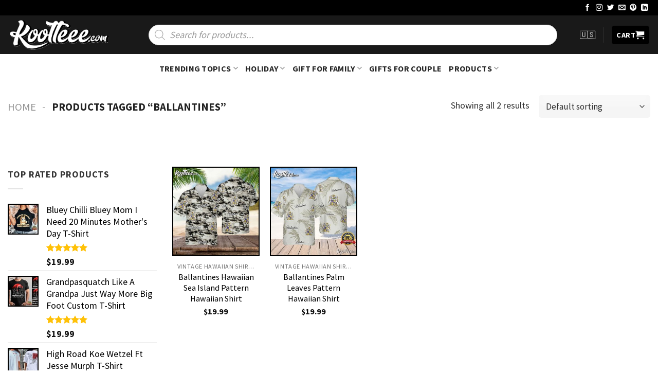

--- FILE ---
content_type: text/html; charset=UTF-8
request_url: https://koolteee.com/product-tag/ballantines/
body_size: 45597
content:
<!DOCTYPE html>
<!--[if IE 9 ]><html lang="en-US" prefix="og: https://ogp.me/ns#" class="ie9 loading-site no-js"> <![endif]-->
<!--[if IE 8 ]><html lang="en-US" prefix="og: https://ogp.me/ns#" class="ie8 loading-site no-js"> <![endif]-->
<!--[if (gte IE 9)|!(IE)]><!--><html lang="en-US" prefix="og: https://ogp.me/ns#" class="loading-site no-js"> <!--<![endif]--><head><meta charset="UTF-8" /><link rel="profile" href="https://gmpg.org/xfn/11" /><link rel="pingback" href="https://koolteee.com/xmlrpc.php" /> <script src="[data-uri]" defer></script> <meta name="viewport" content="width=device-width, initial-scale=1, maximum-scale=1" /><title>Ballantines - T Shirt - KoolTeee</title><meta name="robots" content="follow, index, max-snippet:-1, max-video-preview:-1, max-image-preview:large"/><link rel="canonical" href="https://koolteee.com/product-tag/ballantines/" /><meta property="og:locale" content="en_US" /><meta property="og:type" content="article" /><meta property="og:title" content="Ballantines - T Shirt - KoolTeee" /><meta property="og:url" content="https://koolteee.com/product-tag/ballantines/" /><meta property="og:site_name" content="Koolteee - Fashion changes, but style endures" /><meta name="twitter:card" content="summary_large_image" /><meta name="twitter:title" content="Ballantines - T Shirt - KoolTeee" /><meta name="twitter:label1" content="Products" /><meta name="twitter:data1" content="2" /> <script type="application/ld+json" class="rank-math-schema-pro">{"@context":"https://schema.org","@graph":[{"@type":"Organization","@id":"https://koolteee.com/#organization","name":"Fashion changes, but style endures"},{"@type":"WebSite","@id":"https://koolteee.com/#website","url":"https://koolteee.com","name":"Koolteee - Fashion changes, but style endures","publisher":{"@id":"https://koolteee.com/#organization"},"inLanguage":"en-US"},{"@type":"BreadcrumbList","@id":"https://koolteee.com/product-tag/ballantines/#breadcrumb","itemListElement":[{"@type":"ListItem","position":"1","item":{"@id":"https://koolteee.com","name":"Home"}},{"@type":"ListItem","position":"2","item":{"@id":"https://koolteee.com/product-tag/ballantines/","name":"Products tagged &ldquo;Ballantines&rdquo;"}}]},{"@type":"CollectionPage","@id":"https://koolteee.com/product-tag/ballantines/#webpage","url":"https://koolteee.com/product-tag/ballantines/","name":"Ballantines - T Shirt - KoolTeee","isPartOf":{"@id":"https://koolteee.com/#website"},"inLanguage":"en-US","breadcrumb":{"@id":"https://koolteee.com/product-tag/ballantines/#breadcrumb"}}]}</script> <link rel='dns-prefetch' href='//cdn.jsdelivr.net' /><link rel='dns-prefetch' href='//fonts.googleapis.com' /><link rel="alternate" type="application/rss+xml" title="Koolteee - Fashion changes, but style endures &raquo; Feed" href="https://koolteee.com/feed/" /><link rel="alternate" type="application/rss+xml" title="Koolteee - Fashion changes, but style endures &raquo; Comments Feed" href="https://koolteee.com/comments/feed/" /><link rel="alternate" type="application/rss+xml" title="Koolteee - Fashion changes, but style endures &raquo; Ballantines Tag Feed" href="https://koolteee.com/product-tag/ballantines/feed/" /><link rel="prefetch" href="https://koolteee.com/wp-content/themes/flatsome/assets/js/chunk.countup.fe2c1016.js" /><link rel="prefetch" href="https://koolteee.com/wp-content/themes/flatsome/assets/js/chunk.sticky-sidebar.a58a6557.js" /><link rel="prefetch" href="https://koolteee.com/wp-content/themes/flatsome/assets/js/chunk.tooltips.29144c1c.js" /><link rel="prefetch" href="https://koolteee.com/wp-content/themes/flatsome/assets/js/chunk.vendors-popups.947eca5c.js" /><link rel="prefetch" href="https://koolteee.com/wp-content/themes/flatsome/assets/js/chunk.vendors-slider.f0d2cbc9.js" /><style id='wp-img-auto-sizes-contain-inline-css' type='text/css'>img:is([sizes=auto i],[sizes^="auto," i]){contain-intrinsic-size:3000px 1500px}</style><style id='wp-block-library-inline-css' type='text/css'>:root{--wp-block-synced-color:#7a00df;--wp-block-synced-color--rgb:122,0,223;--wp-bound-block-color:var(--wp-block-synced-color);--wp-editor-canvas-background:#ddd;--wp-admin-theme-color:#007cba;--wp-admin-theme-color--rgb:0,124,186;--wp-admin-theme-color-darker-10:#006ba1;--wp-admin-theme-color-darker-10--rgb:0,107,160.5;--wp-admin-theme-color-darker-20:#005a87;--wp-admin-theme-color-darker-20--rgb:0,90,135;--wp-admin-border-width-focus:2px}@media (min-resolution:192dpi){:root{--wp-admin-border-width-focus:1.5px}}.wp-element-button{cursor:pointer}:root .has-very-light-gray-background-color{background-color:#eee}:root .has-very-dark-gray-background-color{background-color:#313131}:root .has-very-light-gray-color{color:#eee}:root .has-very-dark-gray-color{color:#313131}:root .has-vivid-green-cyan-to-vivid-cyan-blue-gradient-background{background:linear-gradient(135deg,#00d084,#0693e3)}:root .has-purple-crush-gradient-background{background:linear-gradient(135deg,#34e2e4,#4721fb 50%,#ab1dfe)}:root .has-hazy-dawn-gradient-background{background:linear-gradient(135deg,#faaca8,#dad0ec)}:root .has-subdued-olive-gradient-background{background:linear-gradient(135deg,#fafae1,#67a671)}:root .has-atomic-cream-gradient-background{background:linear-gradient(135deg,#fdd79a,#004a59)}:root .has-nightshade-gradient-background{background:linear-gradient(135deg,#330968,#31cdcf)}:root .has-midnight-gradient-background{background:linear-gradient(135deg,#020381,#2874fc)}:root{--wp--preset--font-size--normal:16px;--wp--preset--font-size--huge:42px}.has-regular-font-size{font-size:1em}.has-larger-font-size{font-size:2.625em}.has-normal-font-size{font-size:var(--wp--preset--font-size--normal)}.has-huge-font-size{font-size:var(--wp--preset--font-size--huge)}.has-text-align-center{text-align:center}.has-text-align-left{text-align:left}.has-text-align-right{text-align:right}.has-fit-text{white-space:nowrap!important}#end-resizable-editor-section{display:none}.aligncenter{clear:both}.items-justified-left{justify-content:flex-start}.items-justified-center{justify-content:center}.items-justified-right{justify-content:flex-end}.items-justified-space-between{justify-content:space-between}.screen-reader-text{border:0;clip-path:inset(50%);height:1px;margin:-1px;overflow:hidden;padding:0;position:absolute;width:1px;word-wrap:normal!important}.screen-reader-text:focus{background-color:#ddd;clip-path:none;color:#444;display:block;font-size:1em;height:auto;left:5px;line-height:normal;padding:15px 23px 14px;text-decoration:none;top:5px;width:auto;z-index:100000}html :where(.has-border-color){border-style:solid}html :where([style*=border-top-color]){border-top-style:solid}html :where([style*=border-right-color]){border-right-style:solid}html :where([style*=border-bottom-color]){border-bottom-style:solid}html :where([style*=border-left-color]){border-left-style:solid}html :where([style*=border-width]){border-style:solid}html :where([style*=border-top-width]){border-top-style:solid}html :where([style*=border-right-width]){border-right-style:solid}html :where([style*=border-bottom-width]){border-bottom-style:solid}html :where([style*=border-left-width]){border-left-style:solid}html :where(img[class*=wp-image-]){height:auto;max-width:100%}:where(figure){margin:0 0 1em}html :where(.is-position-sticky){--wp-admin--admin-bar--position-offset:var(--wp-admin--admin-bar--height,0px)}@media screen and (max-width:600px){html :where(.is-position-sticky){--wp-admin--admin-bar--position-offset:0px}}</style><link data-optimized="1" rel='stylesheet' id='wc-blocks-style-css' href='https://koolteee.com/wp-content/litespeed/css/261d0d21034c9a6926e61abc410c5d39.css?ver=c5d39' type='text/css' media='all' /><style id='global-styles-inline-css' type='text/css'>:root{--wp--preset--aspect-ratio--square:1;--wp--preset--aspect-ratio--4-3:4/3;--wp--preset--aspect-ratio--3-4:3/4;--wp--preset--aspect-ratio--3-2:3/2;--wp--preset--aspect-ratio--2-3:2/3;--wp--preset--aspect-ratio--16-9:16/9;--wp--preset--aspect-ratio--9-16:9/16;--wp--preset--color--black:#000000;--wp--preset--color--cyan-bluish-gray:#abb8c3;--wp--preset--color--white:#ffffff;--wp--preset--color--pale-pink:#f78da7;--wp--preset--color--vivid-red:#cf2e2e;--wp--preset--color--luminous-vivid-orange:#ff6900;--wp--preset--color--luminous-vivid-amber:#fcb900;--wp--preset--color--light-green-cyan:#7bdcb5;--wp--preset--color--vivid-green-cyan:#00d084;--wp--preset--color--pale-cyan-blue:#8ed1fc;--wp--preset--color--vivid-cyan-blue:#0693e3;--wp--preset--color--vivid-purple:#9b51e0;--wp--preset--gradient--vivid-cyan-blue-to-vivid-purple:linear-gradient(135deg,rgb(6,147,227) 0%,rgb(155,81,224) 100%);--wp--preset--gradient--light-green-cyan-to-vivid-green-cyan:linear-gradient(135deg,rgb(122,220,180) 0%,rgb(0,208,130) 100%);--wp--preset--gradient--luminous-vivid-amber-to-luminous-vivid-orange:linear-gradient(135deg,rgb(252,185,0) 0%,rgb(255,105,0) 100%);--wp--preset--gradient--luminous-vivid-orange-to-vivid-red:linear-gradient(135deg,rgb(255,105,0) 0%,rgb(207,46,46) 100%);--wp--preset--gradient--very-light-gray-to-cyan-bluish-gray:linear-gradient(135deg,rgb(238,238,238) 0%,rgb(169,184,195) 100%);--wp--preset--gradient--cool-to-warm-spectrum:linear-gradient(135deg,rgb(74,234,220) 0%,rgb(151,120,209) 20%,rgb(207,42,186) 40%,rgb(238,44,130) 60%,rgb(251,105,98) 80%,rgb(254,248,76) 100%);--wp--preset--gradient--blush-light-purple:linear-gradient(135deg,rgb(255,206,236) 0%,rgb(152,150,240) 100%);--wp--preset--gradient--blush-bordeaux:linear-gradient(135deg,rgb(254,205,165) 0%,rgb(254,45,45) 50%,rgb(107,0,62) 100%);--wp--preset--gradient--luminous-dusk:linear-gradient(135deg,rgb(255,203,112) 0%,rgb(199,81,192) 50%,rgb(65,88,208) 100%);--wp--preset--gradient--pale-ocean:linear-gradient(135deg,rgb(255,245,203) 0%,rgb(182,227,212) 50%,rgb(51,167,181) 100%);--wp--preset--gradient--electric-grass:linear-gradient(135deg,rgb(202,248,128) 0%,rgb(113,206,126) 100%);--wp--preset--gradient--midnight:linear-gradient(135deg,rgb(2,3,129) 0%,rgb(40,116,252) 100%);--wp--preset--font-size--small:13px;--wp--preset--font-size--medium:20px;--wp--preset--font-size--large:36px;--wp--preset--font-size--x-large:42px;--wp--preset--spacing--20:0.44rem;--wp--preset--spacing--30:0.67rem;--wp--preset--spacing--40:1rem;--wp--preset--spacing--50:1.5rem;--wp--preset--spacing--60:2.25rem;--wp--preset--spacing--70:3.38rem;--wp--preset--spacing--80:5.06rem;--wp--preset--shadow--natural:6px 6px 9px rgba(0, 0, 0, 0.2);--wp--preset--shadow--deep:12px 12px 50px rgba(0, 0, 0, 0.4);--wp--preset--shadow--sharp:6px 6px 0px rgba(0, 0, 0, 0.2);--wp--preset--shadow--outlined:6px 6px 0px -3px rgb(255, 255, 255), 6px 6px rgb(0, 0, 0);--wp--preset--shadow--crisp:6px 6px 0px rgb(0, 0, 0)}:where(.is-layout-flex){gap:.5em}:where(.is-layout-grid){gap:.5em}body .is-layout-flex{display:flex}.is-layout-flex{flex-wrap:wrap;align-items:center}.is-layout-flex>:is(*,div){margin:0}body .is-layout-grid{display:grid}.is-layout-grid>:is(*,div){margin:0}:where(.wp-block-columns.is-layout-flex){gap:2em}:where(.wp-block-columns.is-layout-grid){gap:2em}:where(.wp-block-post-template.is-layout-flex){gap:1.25em}:where(.wp-block-post-template.is-layout-grid){gap:1.25em}.has-black-color{color:var(--wp--preset--color--black)!important}.has-cyan-bluish-gray-color{color:var(--wp--preset--color--cyan-bluish-gray)!important}.has-white-color{color:var(--wp--preset--color--white)!important}.has-pale-pink-color{color:var(--wp--preset--color--pale-pink)!important}.has-vivid-red-color{color:var(--wp--preset--color--vivid-red)!important}.has-luminous-vivid-orange-color{color:var(--wp--preset--color--luminous-vivid-orange)!important}.has-luminous-vivid-amber-color{color:var(--wp--preset--color--luminous-vivid-amber)!important}.has-light-green-cyan-color{color:var(--wp--preset--color--light-green-cyan)!important}.has-vivid-green-cyan-color{color:var(--wp--preset--color--vivid-green-cyan)!important}.has-pale-cyan-blue-color{color:var(--wp--preset--color--pale-cyan-blue)!important}.has-vivid-cyan-blue-color{color:var(--wp--preset--color--vivid-cyan-blue)!important}.has-vivid-purple-color{color:var(--wp--preset--color--vivid-purple)!important}.has-black-background-color{background-color:var(--wp--preset--color--black)!important}.has-cyan-bluish-gray-background-color{background-color:var(--wp--preset--color--cyan-bluish-gray)!important}.has-white-background-color{background-color:var(--wp--preset--color--white)!important}.has-pale-pink-background-color{background-color:var(--wp--preset--color--pale-pink)!important}.has-vivid-red-background-color{background-color:var(--wp--preset--color--vivid-red)!important}.has-luminous-vivid-orange-background-color{background-color:var(--wp--preset--color--luminous-vivid-orange)!important}.has-luminous-vivid-amber-background-color{background-color:var(--wp--preset--color--luminous-vivid-amber)!important}.has-light-green-cyan-background-color{background-color:var(--wp--preset--color--light-green-cyan)!important}.has-vivid-green-cyan-background-color{background-color:var(--wp--preset--color--vivid-green-cyan)!important}.has-pale-cyan-blue-background-color{background-color:var(--wp--preset--color--pale-cyan-blue)!important}.has-vivid-cyan-blue-background-color{background-color:var(--wp--preset--color--vivid-cyan-blue)!important}.has-vivid-purple-background-color{background-color:var(--wp--preset--color--vivid-purple)!important}.has-black-border-color{border-color:var(--wp--preset--color--black)!important}.has-cyan-bluish-gray-border-color{border-color:var(--wp--preset--color--cyan-bluish-gray)!important}.has-white-border-color{border-color:var(--wp--preset--color--white)!important}.has-pale-pink-border-color{border-color:var(--wp--preset--color--pale-pink)!important}.has-vivid-red-border-color{border-color:var(--wp--preset--color--vivid-red)!important}.has-luminous-vivid-orange-border-color{border-color:var(--wp--preset--color--luminous-vivid-orange)!important}.has-luminous-vivid-amber-border-color{border-color:var(--wp--preset--color--luminous-vivid-amber)!important}.has-light-green-cyan-border-color{border-color:var(--wp--preset--color--light-green-cyan)!important}.has-vivid-green-cyan-border-color{border-color:var(--wp--preset--color--vivid-green-cyan)!important}.has-pale-cyan-blue-border-color{border-color:var(--wp--preset--color--pale-cyan-blue)!important}.has-vivid-cyan-blue-border-color{border-color:var(--wp--preset--color--vivid-cyan-blue)!important}.has-vivid-purple-border-color{border-color:var(--wp--preset--color--vivid-purple)!important}.has-vivid-cyan-blue-to-vivid-purple-gradient-background{background:var(--wp--preset--gradient--vivid-cyan-blue-to-vivid-purple)!important}.has-light-green-cyan-to-vivid-green-cyan-gradient-background{background:var(--wp--preset--gradient--light-green-cyan-to-vivid-green-cyan)!important}.has-luminous-vivid-amber-to-luminous-vivid-orange-gradient-background{background:var(--wp--preset--gradient--luminous-vivid-amber-to-luminous-vivid-orange)!important}.has-luminous-vivid-orange-to-vivid-red-gradient-background{background:var(--wp--preset--gradient--luminous-vivid-orange-to-vivid-red)!important}.has-very-light-gray-to-cyan-bluish-gray-gradient-background{background:var(--wp--preset--gradient--very-light-gray-to-cyan-bluish-gray)!important}.has-cool-to-warm-spectrum-gradient-background{background:var(--wp--preset--gradient--cool-to-warm-spectrum)!important}.has-blush-light-purple-gradient-background{background:var(--wp--preset--gradient--blush-light-purple)!important}.has-blush-bordeaux-gradient-background{background:var(--wp--preset--gradient--blush-bordeaux)!important}.has-luminous-dusk-gradient-background{background:var(--wp--preset--gradient--luminous-dusk)!important}.has-pale-ocean-gradient-background{background:var(--wp--preset--gradient--pale-ocean)!important}.has-electric-grass-gradient-background{background:var(--wp--preset--gradient--electric-grass)!important}.has-midnight-gradient-background{background:var(--wp--preset--gradient--midnight)!important}.has-small-font-size{font-size:var(--wp--preset--font-size--small)!important}.has-medium-font-size{font-size:var(--wp--preset--font-size--medium)!important}.has-large-font-size{font-size:var(--wp--preset--font-size--large)!important}.has-x-large-font-size{font-size:var(--wp--preset--font-size--x-large)!important}</style><style id='classic-theme-styles-inline-css' type='text/css'>/*! This file is auto-generated */
.wp-block-button__link{color:#fff;background-color:#32373c;border-radius:9999px;box-shadow:none;text-decoration:none;padding:calc(.667em + 2px) calc(1.333em + 2px);font-size:1.125em}.wp-block-file__button{background:#32373c;color:#fff;text-decoration:none}</style><link data-optimized="1" rel='stylesheet' id='cr-frontend-css-css' href='https://koolteee.com/wp-content/litespeed/css/e15eaf3dccafc0bfbe0ac1ee7aa0bc39.css?ver=0bc39' type='text/css' media='all' /><link data-optimized="1" rel='stylesheet' id='contact-form-7-css' href='https://koolteee.com/wp-content/litespeed/css/b9470f6b936d6d2fd3191fd490a01b9f.css?ver=01b9f' type='text/css' media='all' /><link data-optimized="1" rel='stylesheet' id='wcpa-datetime-css' href='https://koolteee.com/wp-content/litespeed/css/632efbc819611cb6e69b38790c8b6bb0.css?ver=b6bb0' type='text/css' media='all' /><link data-optimized="1" rel='stylesheet' id='wcpa-colorpicker-css' href='https://koolteee.com/wp-content/litespeed/css/c3c9a937eb930859b47c5e3e04eea6e4.css?ver=ea6e4' type='text/css' media='all' /><link data-optimized="1" rel='stylesheet' id='wcpa-frontend-css' href='https://koolteee.com/wp-content/litespeed/css/6c8b735eae36db3bac947930784f0c32.css?ver=f0c32' type='text/css' media='all' /><style id='woocommerce-inline-inline-css' type='text/css'>.woocommerce form .form-row .required{visibility:visible}</style><link data-optimized="1" rel='stylesheet' id='dgwt-wcas-style-css' href='https://koolteee.com/wp-content/litespeed/css/2806e378fd4e4727786ae27c06f62861.css?ver=62861' type='text/css' media='all' /><link data-optimized="1" rel='stylesheet' id='child-style-css' href='https://koolteee.com/wp-content/litespeed/css/79a6249135e1f7fa5d80aec2df77f8cd.css?ver=7f8cd' type='text/css' media='all' /><link data-optimized="1" rel='stylesheet' id='sgbmsm-css-css' href='https://koolteee.com/wp-content/litespeed/css/5c63de52aec2b888a6b06220fbb2041f.css?ver=2041f' type='text/css' media='all' /><style id='sgbmsm-css-inline-css' type='text/css'>body .salesgen-ub-announcement-product{color:#d33}body .salesgen-ub-announcement-product{font-size:110%}body .salesgen-ub-announcement-product{text-align:left}</style><link data-optimized="1" rel='stylesheet' id='flatsome-main-css' href='https://koolteee.com/wp-content/litespeed/css/c523c85b21e19799052c25f130d66581.css?ver=66581' type='text/css' media='all' /><style id='flatsome-main-inline-css' type='text/css'>@font-face{font-family:"fl-icons";font-display:block;src:url(https://koolteee.com/wp-content/themes/flatsome/assets/css/icons/fl-icons.eot?v=3.15.3);src:url(https://koolteee.com/wp-content/themes/flatsome/assets/css/icons/fl-icons.eot#iefix?v=3.15.3) format("embedded-opentype"),url(https://koolteee.com/wp-content/themes/flatsome/assets/css/icons/fl-icons.woff2?v=3.15.3) format("woff2"),url(https://koolteee.com/wp-content/themes/flatsome/assets/css/icons/fl-icons.ttf?v=3.15.3) format("truetype"),url(https://koolteee.com/wp-content/themes/flatsome/assets/css/icons/fl-icons.woff?v=3.15.3) format("woff"),url(https://koolteee.com/wp-content/themes/flatsome/assets/css/icons/fl-icons.svg?v=3.15.3#fl-icons) format("svg")}</style><link data-optimized="1" rel='stylesheet' id='flatsome-shop-css' href='https://koolteee.com/wp-content/litespeed/css/2cc35155940e8a4d6c2e9c1254a64b69.css?ver=64b69' type='text/css' media='all' /><link data-optimized="1" rel='stylesheet' id='flatsome-style-css' href='https://koolteee.com/wp-content/litespeed/css/79a6249135e1f7fa5d80aec2df77f8cd.css?ver=7f8cd' type='text/css' media='all' /><link data-optimized="1" rel='stylesheet' id='flatsome-googlefonts-css' href='https://koolteee.com/wp-content/litespeed/css/98ab9c5c72791a806a6a92d45a460e39.css?ver=60e39' type='text/css' media='all' /> <script type="text/javascript" src="https://koolteee.com/wp-includes/js/jquery/jquery.min.js" id="jquery-core-js"></script> <script data-optimized="1" type="text/javascript" src="https://koolteee.com/wp-content/litespeed/js/908a608ebf0d117d6af9d4e15e3a2ef8.js?ver=a2ef8" id="jquery-migrate-js" defer data-deferred="1"></script> <script data-optimized="1" type="text/javascript" src="https://koolteee.com/wp-content/litespeed/js/29dd40d9faa10688976d8e9016635c73.js?ver=35c73" id="wc-jquery-blockui-js" defer="defer" data-wp-strategy="defer"></script> <script type="text/javascript" id="wc-add-to-cart-js-extra" src="[data-uri]" defer></script> <script data-optimized="1" type="text/javascript" src="https://koolteee.com/wp-content/litespeed/js/58e68e8a98e575b5e8d3cd5bf2944d01.js?ver=44d01" id="wc-add-to-cart-js" defer="defer" data-wp-strategy="defer"></script> <script data-optimized="1" type="text/javascript" src="https://koolteee.com/wp-content/litespeed/js/dd968600da5fdfdefc7dbf75293f3111.js?ver=f3111" id="wc-js-cookie-js" defer="defer" data-wp-strategy="defer"></script> <script type="text/javascript" id="woocommerce-js-extra" src="[data-uri]" defer></script> <script data-optimized="1" type="text/javascript" src="https://koolteee.com/wp-content/litespeed/js/0f718f0858109591cc9976a456498e36.js?ver=98e36" id="woocommerce-js" defer="defer" data-wp-strategy="defer"></script> <link rel="https://api.w.org/" href="https://koolteee.com/wp-json/" /><link rel="alternate" title="JSON" type="application/json" href="https://koolteee.com/wp-json/wp/v2/product_tag/3183" /><link rel="EditURI" type="application/rsd+xml" title="RSD" href="https://koolteee.com/xmlrpc.php?rsd" /><meta name="generator" content="WordPress 6.9" /><meta name="google-site-verification" content="E4OO8VFbXKfGoeZUwdgmETWLNr4_HbqRdk2TYCUcM64" /><meta name="p:domain_verify" content="b14f3a8d46210f536cec3e306b812ec5"/>
 <script src="https://www.googletagmanager.com/gtag/js?id=G-QS9X6M5RS9" defer data-deferred="1"></script> <script src="[data-uri]" defer></script> <meta name='dmca-site-verification' content='N1ZSeVl6Wkt3RE9CT1BUeFQ1bDlLdz090' />
 <script type="application/ld+json">{
  "@context": "https://schema.org",
  "@type": "LocalBusiness",
  "name": "Koolteee - Fashion changes, but style endures",
"brand":"Koolteee",
  "image": "https://images.koolteee.com/wp-content/uploads/2022/09/Kooltee-Logo-nho.png",
"mainentityofpage":"https://koolteee.com/",
"description":"Find things you’ll love with lowest prices.",
  "@id": "https://koolteee.com/",
  "url": "https://koolteee.com/",
  "priceRange": "19-30",
  "address": {
    "@type": "PostalAddress",
    "streetAddress": "6901 Riverport Dr Louisville, KY 40258, United States",
    "addressLocality": "KY",
    "postalCode": "40258",
    "addressCountry": "USA"
  },
  "geo": {
    "@type": "GeoCoordinates",
    "latitude": 10.7546664,
    "longitude": 106.415032
  },
  "openingHoursSpecification": {
    "@type": "OpeningHoursSpecification",
    "dayOfWeek": [
      "Monday",
      "Tuesday",
      "Wednesday",
      "Thursday",
      "Friday",
      "Saturday",
      "Sunday"
    ],
    "opens": "00:00",
    "closes": "23:59"
  },
  "sameAs": [
"https://koolteee.blogspot.com/",
"https://www.tumblr.com/kooltee",
"https://koolteeeofficial.weebly.com/",
"https://koolteee.wixsite.com/koolteee/",
"https://koolteee.mystrikingly.com/",
"https://www.facebook.com/koolteeeclothing",
"https://www.linkedin.com/in/koolteee/",
"https://www.instagram.com/koolteeeclothing/",
"https://www.pinterest.com/koolteeeclothing/",
"https://x.com/KoolteeeStore",
"https://www.deviantart.com/koolteee",
"https://band.us/band/89524980",
"https://www.threads.net/@koolteeeclothing",
"https://mastodon.social/@koolteee",
"https://bsky.app/profile/koolteee.bsky.social",
"https://flipboard.social/@Koolteee",
"https://hashnode.com/@Koolteee",
"https://www.minds.com/koolteee/",
"https://imgur.com/user/koolteee/posts",
"https://www.pearltrees.com/kooltee",
"https://medium.com/@koolteee",
"https://koolteee.localinfo.jp/",
"https://koolteee.therestaurant.jp/",
"https://koolteee.themedia.jp/",
"https://koolteee.shopinfo.jp/",
"https://koolteee.theblog.me/",
"https://koolteee.storeinfo.jp/",
"https://koolteee.amebaownd.com/",
"https://koolteee.godaddysites.com/",
"https://velog.io/@koolteee_store/posts",
"https://hackmd.io/@Koolteee",
"https://www.bandlab.com/koolteee",
"https://scrapbox.io/Koolteeestore/",
"https://lyfepal.com/Koolteee",
"https://www.malikmobile.com/Koolteee",
"https://tooter.in/Koolteee",
"https://gettr.com/user/koolteee",
"https://www.palscity.com/Koolteee",
"https://demo.wowonder.com/KoolteeeStore",
"https://groups.google.com/g/koolteee"
  ]
}</script><meta name="referrer" content="no-referrer" /><link class="cs_pp_element" rel="preload" href="https://maztee.store?checkout=yes" as="document"><style>.dgwt-wcas-ico-magnifier,.dgwt-wcas-ico-magnifier-handler{max-width:20px}.dgwt-wcas-search-wrapp{max-width:600px}</style><style>.dgwt-wcas-flatsome-up{margin-top:-40vh}#search-lightbox .dgwt-wcas-sf-wrapp input[type=search].dgwt-wcas-search-input{height:60px;font-size:20px}#search-lightbox .dgwt-wcas-search-wrapp{-webkit-transition:all 100ms ease-in-out;-moz-transition:all 100ms ease-in-out;-ms-transition:all 100ms ease-in-out;-o-transition:all 100ms ease-in-out;transition:all 100ms ease-in-out}#search-lightbox .dgwt-wcas-sf-wrapp .dgwt-wcas-search-submit:before{top:21px}.dgwt-wcas-overlay-mobile-on .mfp-wrap .mfp-content{width:100vw}.dgwt-wcas-overlay-mobile-on .mfp-wrap,.dgwt-wcas-overlay-mobile-on .mfp-close,.dgwt-wcas-overlay-mobile-on .nav-sidebar{display:none}.dgwt-wcas-overlay-mobile-on .main-menu-overlay{display:none}.dgwt-wcas-open .header-search-dropdown .nav-dropdown{opacity:1;max-height:inherit;left:-15px!important}.dgwt-wcas-open:not(.dgwt-wcas-theme-flatsome-dd-sc) .nav-right .header-search-dropdown .nav-dropdown{left:auto}.dgwt-wcas-theme-flatsome .nav-dropdown .dgwt-wcas-search-wrapp{min-width:450px}.header-search-form{min-width:250px}</style><style>.bg{opacity:0;transition:opacity 1s;-webkit-transition:opacity 1s}.bg-loaded{opacity:1}</style><!--[if IE]><link rel="stylesheet" type="text/css" href="https://koolteee.com/wp-content/themes/flatsome/assets/css/ie-fallback.css"><script src="//cdnjs.cloudflare.com/ajax/libs/html5shiv/3.6.1/html5shiv.js"></script><script>var head = document.getElementsByTagName('head')[0],style = document.createElement('style');style.type = 'text/css';style.styleSheet.cssText = ':before,:after{content:none !important';head.appendChild(style);setTimeout(function(){head.removeChild(style);}, 0);</script><script src="https://koolteee.com/wp-content/themes/flatsome/assets/libs/ie-flexibility.js"></script><![endif]--><meta name="google-site-verification" content="eQ5PFBU6bQcym2x_99nhcNy9O5wo1pvD20Eoq0D5xfc" />	<noscript><style>.woocommerce-product-gallery{ opacity: 1 !important; }</style></noscript><link rel="icon" href="https://images.koolteee.com/wp-content/uploads/2022/09/cropped-favicon-60x60.png" sizes="32x32" /><link rel="icon" href="https://images.koolteee.com/wp-content/uploads/2022/09/cropped-favicon-300x300.png" sizes="192x192" /><link rel="apple-touch-icon" href="https://images.koolteee.com/wp-content/uploads/2022/09/cropped-favicon-300x300.png" /><meta name="msapplication-TileImage" content="https://images.koolteee.com/wp-content/uploads/2022/09/cropped-favicon-300x300.png" /><style id="custom-css" type="text/css">:root{--primary-color:#000000}.full-width .ubermenu-nav,.container,.row{max-width:1340px}.row.row-collapse{max-width:1310px}.row.row-small{max-width:1332.5px}.row.row-large{max-width:1370px}.header-main{height:75px}#logo img{max-height:75px}#logo{width:200px}.header-bottom{min-height:55px}.header-top{min-height:30px}.transparent .header-main{height:30px}.transparent #logo img{max-height:30px}.has-transparent+.page-title:first-of-type,.has-transparent+#main>.page-title,.has-transparent+#main>div>.page-title,.has-transparent+#main .page-header-wrapper:first-of-type .page-title{padding-top:110px}.header.show-on-scroll,.stuck .header-main{height:70px!important}.stuck #logo img{max-height:70px!important}.search-form{width:100%}.header-bg-color{background-color:rgb(0 0 0 / .9)}.header-bottom{background-color:#fff}.header-main .nav>li>a{line-height:16px}.header-bottom-nav>li>a{line-height:32px}@media (max-width:549px){.header-main{height:70px}#logo img{max-height:70px}}.nav-dropdown{border-radius:5px}.nav-dropdown{font-size:100%}.accordion-title.active,.has-icon-bg .icon .icon-inner,.logo a,.primary.is-underline,.primary.is-link,.badge-outline .badge-inner,.nav-outline>li.active>a,.nav-outline>li.active>a,.cart-icon strong,[data-color='primary'],.is-outline.primary{color:#000}[data-text-color="primary"]{color:#000000!important}[data-text-bg="primary"]{background-color:#000}.scroll-to-bullets a,.featured-title,.label-new.menu-item>a:after,.nav-pagination>li>.current,.nav-pagination>li>span:hover,.nav-pagination>li>a:hover,.has-hover:hover .badge-outline .badge-inner,button[type="submit"],.button.wc-forward:not(.checkout):not(.checkout-button),.button.submit-button,.button.primary:not(.is-outline),.featured-table .title,.is-outline:hover,.has-icon:hover .icon-label,.nav-dropdown-bold .nav-column li>a:hover,.nav-dropdown.nav-dropdown-bold>li>a:hover,.nav-dropdown-bold.dark .nav-column li>a:hover,.nav-dropdown.nav-dropdown-bold.dark>li>a:hover,.header-vertical-menu__opener,.is-outline:hover,.tagcloud a:hover,.grid-tools a,input[type='submit']:not(.is-form),.box-badge:hover .box-text,input.button.alt,.nav-box>li>a:hover,.nav-box>li.active>a,.nav-pills>li.active>a,.current-dropdown .cart-icon strong,.cart-icon:hover strong,.nav-line-bottom>li>a:before,.nav-line-grow>li>a:before,.nav-line>li>a:before,.banner,.header-top,.slider-nav-circle .flickity-prev-next-button:hover svg,.slider-nav-circle .flickity-prev-next-button:hover .arrow,.primary.is-outline:hover,.button.primary:not(.is-outline),input[type='submit'].primary,input[type='submit'].primary,input[type='reset'].button,input[type='button'].primary,.badge-inner{background-color:#000}.nav-vertical.nav-tabs>li.active>a,.scroll-to-bullets a.active,.nav-pagination>li>.current,.nav-pagination>li>span:hover,.nav-pagination>li>a:hover,.has-hover:hover .badge-outline .badge-inner,.accordion-title.active,.featured-table,.is-outline:hover,.tagcloud a:hover,blockquote,.has-border,.cart-icon strong:after,.cart-icon strong,.blockUI:before,.processing:before,.loading-spin,.slider-nav-circle .flickity-prev-next-button:hover svg,.slider-nav-circle .flickity-prev-next-button:hover .arrow,.primary.is-outline:hover{border-color:#000}.nav-tabs>li.active>a{border-top-color:#000}.widget_shopping_cart_content .blockUI.blockOverlay:before{border-left-color:#000}.woocommerce-checkout-review-order .blockUI.blockOverlay:before{border-left-color:#000}.slider .flickity-prev-next-button:hover svg,.slider .flickity-prev-next-button:hover .arrow{fill:#000}body{font-family:"Source Sans Pro",sans-serif}body{font-weight:0}body{color:#333}.nav>li>a{font-family:"Source Sans Pro",sans-serif}.mobile-sidebar-levels-2 .nav>li>ul>li>a{font-family:"Source Sans Pro",sans-serif}.nav>li>a{font-weight:700}.mobile-sidebar-levels-2 .nav>li>ul>li>a{font-weight:700}h1,h2,h3,h4,h5,h6,.heading-font,.off-canvas-center .nav-sidebar.nav-vertical>li>a{font-family:"Source Sans Pro",sans-serif}h1,h2,h3,h4,h5,h6,.heading-font,.banner h1,.banner h2{font-weight:700}h1,h2,h3,h4,h5,h6,.heading-font{color:#333}.alt-font{font-family:"Dancing Script",sans-serif}.alt-font{font-weight:400!important}.header:not(.transparent) .header-bottom-nav.nav>li>a{color:rgb(0 0 0 / .85)}.header:not(.transparent) .header-bottom-nav.nav>li>a:hover,.header:not(.transparent) .header-bottom-nav.nav>li.active>a,.header:not(.transparent) .header-bottom-nav.nav>li.current>a,.header:not(.transparent) .header-bottom-nav.nav>li>a.active,.header:not(.transparent) .header-bottom-nav.nav>li>a.current{color:rgb(221 51 51 / .85)}.header-bottom-nav.nav-line-bottom>li>a:before,.header-bottom-nav.nav-line-grow>li>a:before,.header-bottom-nav.nav-line>li>a:before,.header-bottom-nav.nav-box>li>a:hover,.header-bottom-nav.nav-box>li.active>a,.header-bottom-nav.nav-pills>li>a:hover,.header-bottom-nav.nav-pills>li.active>a{color:#FFF!important;background-color:rgb(221 51 51 / .85)}a{color:#000}a:hover{color:#c12929}.tagcloud a:hover{border-color:#c12929;background-color:#c12929}.current .breadcrumb-step,[data-icon-label]:after,.button#place_order,.button.checkout,.checkout-button,.single_add_to_cart_button.button{background-color:#3bca3d!important}.has-equal-box-heights .box-image{padding-top:100%}.star-rating span:before,.star-rating:before,.woocommerce-page .star-rating:before,.stars a:hover:after,.stars a.active:after{color:#ffc107}.price del,.product_list_widget del,del .woocommerce-Price-amount{color:#111}ins .woocommerce-Price-amount{color:#ec0303}@media screen and (min-width:550px){.products .box-vertical .box-image{min-width:300px!important;width:300px!important}}.footer-2{background-color:#fff}.absolute-footer,html{background-color:#fff}button[name='update_cart']{display:none}body{font-size:18px;line-height:29px}.breadcrumbs .divider,.breadcrumbs .separator{font-size:1.15em}.nav-pagination>li>span,.nav-pagination>li>a{border-radius:5px}.nav-pagination>li>span,.nav-pagination>li>a{font-size:1.2em}.col-no-pb .col{padding-bottom:0px!important}.col-no-pb .col p{margin-bottom:0px!important}.product-info>.price-wrapper{display:none!important}.Currency_box_item{background-color:#fff;display:flex;align-items:center;border:1px solid darkgrey;border-radius:7px;padding:5px 9px;cursor:pointer}.Currency_box{display:flex;right:20px;top:48px;z-index:99999999}.Currency_box .name{font-size:16px;color:#000;margin-left:5px}.buttom_track_order_mobile{background-color:#000;padding:10px 30px;border-radius:35px;font-size:16px;color:#fff;text-align:center}.nav-vertical>li>ul>li a,.nav-vertical>li>a{display:block;width:auto;-ms-flex-positive:1;flex-grow:1}a.a-track_order{padding:0!important}.size-guide-table tr th,.size-guide-table tr td{text-align:center;width:100px}.size-guide-table th{background-color:#f5f5f5}.accordion .toggle{left:0!important}.mfp-content{text-align:left}.accordion-title{text-align:left!important}#wooot_order_tip_form .order_tip_title{margin-bottom:10px;font-weight:700}.woo_order_tip{padding:10px 20px!important;font-size:15px;background-color:white!important;border:1px solid #bfbfbf!important;border-radius:3px!important;width:23.7%}.woo_order_tip.active{background:#4caf50!important;color:white!important}.woo_order_tip:nth-child(6){width:35%}button.woo_order_tip_remove{padding:3px 10px;background-color:#8b000099;color:#fff;font-size:12px;margin-bottom:13px;border-radius:4px}button.woo_order_tip_apply{font-size:14px;background:none;border:2px solid;border-radius:4px;margin-right:2px}.bm-product-gallery{position:sticky;top:10px;height:inherit}.faq-custom h2:after{content:"";width:50px;height:3px;background:#f07c63;position:absolute;top:100%;left:0;right:auto;margin:0 auto}.remove-bottom-row-2{padding-bottom:10px!important}.acc-plain .accordion-title.active{background-color:#f07c63;color:#fff}.acc-plain .accordion-title{background-color:#fff;cursor:pointer;border:none;padding-left:55px;border-radius:5px}.acc-plain{margin-bottom:10px}.acc-plain .toggle{right:0;left:unset}.acc-plain .accordion-inner{padding:14px 18px;background:#fff}.acc-plain .accordion-inner p{margin-bottom:0}.faq-custom{position:relative;margin:0 auto 23px;padding-bottom:10px}.faq-custom h2{font-size:1.875rem}dl dd{display:block}dt{float:left}.header-search-form{display:block!important}@media (max-width:549px){.woo_order_tip{padding:5px 5px!important;font-size:16px!important;background-color:white!important;border:1px solid #bfbfbf!important;border-radius:3px!important;width:24%;margin:2px 0}}.label-new.menu-item>a:after{content:"New"}.label-hot.menu-item>a:after{content:"Hot"}.label-sale.menu-item>a:after{content:"Sale"}.label-popular.menu-item>a:after{content:"Popular"}</style><style type="text/css" id="wp-custom-css">.list_tag ul{list-style-type:none;margin:0;padding:0;overflow:hidden}.list_tag ul li{list-style:none;float:left}.list_tag ul li a{display:block;color:#fff;font-size:16px;text-align:center;text-decoration:none;border-radius:6px;color:#3ab561;border:1px solid #3ab561;padding:2px 8px;margin-right:8px;margin-bottom:8px}#tab-description a{color:rgb(221 51 51 / .85)}</style></head><body class="archive tax-product_tag term-ballantines term-3183 wp-theme-flatsome wp-child-theme-bm-flatsome-child theme-flatsome woocommerce woocommerce-page woocommerce-no-js dgwt-wcas-theme-flatsome lightbox nav-dropdown-has-arrow nav-dropdown-has-shadow nav-dropdown-has-border"><a class="skip-link screen-reader-text" href="#main">Skip to content</a><div id="wrapper"><header id="header" class="header "><div class="header-wrapper"><div id="top-bar" class="header-top hide-for-sticky nav-dark flex-has-center"><div class="flex-row container"><div class="flex-col hide-for-medium flex-left"><ul class="nav nav-left medium-nav-center nav-small  nav-divided"></ul></div><div class="flex-col hide-for-medium flex-center"><ul class="nav nav-center nav-small  nav-divided"></ul></div><div class="flex-col hide-for-medium flex-right"><ul class="nav top-bar-nav nav-right nav-small  nav-divided"><li class="html header-social-icons ml-0"><div class="social-icons follow-icons" ><a href="https://www.facebook.com/koolteeeclothing" target="_blank" data-label="Facebook" rel="noopener noreferrer nofollow" class="icon plain facebook tooltip" title="Follow on Facebook" aria-label="Follow on Facebook"><i class="icon-facebook" ></i></a><a href="https://www.instagram.com/koolteeeclothing/" target="_blank" rel="noopener noreferrer nofollow" data-label="Instagram" class="icon plain  instagram tooltip" title="Follow on Instagram" aria-label="Follow on Instagram"><i class="icon-instagram" ></i></a><a href="https://twitter.com/KoolteeeStore" target="_blank" data-label="Twitter" rel="noopener noreferrer nofollow" class="icon plain  twitter tooltip" title="Follow on Twitter" aria-label="Follow on Twitter"><i class="icon-twitter" ></i></a><a href="mailto:contact@koolteee.com" data-label="E-mail" rel="nofollow" class="icon plain  email tooltip" title="Send us an email" aria-label="Send us an email"><i class="icon-envelop" ></i></a><a href="https://www.pinterest.com/koolteeeclothing/" target="_blank" rel="noopener noreferrer nofollow"  data-label="Pinterest"  class="icon plain  pinterest tooltip" title="Follow on Pinterest" aria-label="Follow on Pinterest"><i class="icon-pinterest" ></i></a><a href="https://www.linkedin.com/in/koolteee/" target="_blank" rel="noopener noreferrer nofollow" data-label="LinkedIn" class="icon plain  linkedin tooltip" title="Follow on LinkedIn" aria-label="Follow on LinkedIn"><i class="icon-linkedin" ></i></a></div></li></ul></div><div class="flex-col show-for-medium flex-grow"><ul class="nav nav-center nav-small mobile-nav  nav-divided"><li class="html header-social-icons ml-0"><div class="social-icons follow-icons" ><a href="https://www.facebook.com/koolteeeclothing" target="_blank" data-label="Facebook" rel="noopener noreferrer nofollow" class="icon plain facebook tooltip" title="Follow on Facebook" aria-label="Follow on Facebook"><i class="icon-facebook" ></i></a><a href="https://www.instagram.com/koolteeeclothing/" target="_blank" rel="noopener noreferrer nofollow" data-label="Instagram" class="icon plain  instagram tooltip" title="Follow on Instagram" aria-label="Follow on Instagram"><i class="icon-instagram" ></i></a><a href="https://twitter.com/KoolteeeStore" target="_blank" data-label="Twitter" rel="noopener noreferrer nofollow" class="icon plain  twitter tooltip" title="Follow on Twitter" aria-label="Follow on Twitter"><i class="icon-twitter" ></i></a><a href="mailto:contact@koolteee.com" data-label="E-mail" rel="nofollow" class="icon plain  email tooltip" title="Send us an email" aria-label="Send us an email"><i class="icon-envelop" ></i></a><a href="https://www.pinterest.com/koolteeeclothing/" target="_blank" rel="noopener noreferrer nofollow"  data-label="Pinterest"  class="icon plain  pinterest tooltip" title="Follow on Pinterest" aria-label="Follow on Pinterest"><i class="icon-pinterest" ></i></a><a href="https://www.linkedin.com/in/koolteee/" target="_blank" rel="noopener noreferrer nofollow" data-label="LinkedIn" class="icon plain  linkedin tooltip" title="Follow on LinkedIn" aria-label="Follow on LinkedIn"><i class="icon-linkedin" ></i></a></div></li></ul></div></div></div><div id="masthead" class="header-main hide-for-sticky nav-dark"><div class="header-inner flex-row container logo-left medium-logo-center" role="navigation"><div id="logo" class="flex-col logo"><a href="https://koolteee.com/" title="Koolteee &#8211; Fashion changes, but style endures" rel="home">
<img data-lazyloaded="1" src="[data-uri]" width="512" height="165" data-src="https://images.koolteee.com/wp-content/uploads/2022/09/Kooltee-Logo-nho.png" class="header_logo header-logo" alt="Koolteee &#8211; Fashion changes, but style endures"/><img data-lazyloaded="1" src="[data-uri]" width="512" height="165" data-src="https://images.koolteee.com/wp-content/uploads/2022/09/Kooltee-Logo-nho.png" class="header-logo-dark" alt="Koolteee &#8211; Fashion changes, but style endures"/></a></div><div class="flex-col show-for-medium flex-left"><ul class="mobile-nav nav nav-left "><li class="nav-icon has-icon">
<a href="#" data-open="#main-menu" data-pos="left" data-bg="main-menu-overlay" data-color="" class="is-small" aria-label="Menu" aria-controls="main-menu" aria-expanded="false">
<i class="icon-menu" ></i>
</a></li></ul></div><div class="flex-col hide-for-medium flex-left
flex-grow"><ul class="header-nav header-nav-main nav nav-left  nav-uppercase" ><li class="header-search-form search-form html relative has-icon"><div class="header-search-form-wrapper"><div  class="dgwt-wcas-search-wrapp dgwt-wcas-is-detail-box dgwt-wcas-no-submit woocommerce dgwt-wcas-style-flat js-dgwt-wcas-layout-classic dgwt-wcas-layout-classic js-dgwt-wcas-mobile-overlay-enabled"><form class="dgwt-wcas-search-form" role="search" action="https://koolteee.com/" method="get"><div class="dgwt-wcas-sf-wrapp">
<svg
class="dgwt-wcas-ico-magnifier" xmlns="http://www.w3.org/2000/svg"
xmlns:xlink="http://www.w3.org/1999/xlink" x="0px" y="0px"
viewBox="0 0 51.539 51.361" xml:space="preserve">
<path 						d="M51.539,49.356L37.247,35.065c3.273-3.74,5.272-8.623,5.272-13.983c0-11.742-9.518-21.26-21.26-21.26 S0,9.339,0,21.082s9.518,21.26,21.26,21.26c5.361,0,10.244-1.999,13.983-5.272l14.292,14.292L51.539,49.356z M2.835,21.082 c0-10.176,8.249-18.425,18.425-18.425s18.425,8.249,18.425,18.425S31.436,39.507,21.26,39.507S2.835,31.258,2.835,21.082z"/>
</svg>
<label class="screen-reader-text"
for="dgwt-wcas-search-input-1">
Products search			</label><input
id="dgwt-wcas-search-input-1"
type="search"
class="dgwt-wcas-search-input"
name="s"
value=""
placeholder="Search for products..."
autocomplete="off"
/><div class="dgwt-wcas-preloader"></div><div class="dgwt-wcas-voice-search"></div>
<input type="hidden" name="post_type" value="product"/>
<input type="hidden" name="dgwt_wcas" value="1"/></div></form></div></div></li></ul></div><div class="flex-col hide-for-medium flex-right"><ul class="header-nav header-nav-main nav nav-right  nav-uppercase"><li class="html custom html_topbar_right">&#127482;&#127480;</li><li class="header-divider"></li><li class="cart-item has-icon has-dropdown"><div class="header-button">
<a href="https://koolteee.com/cart/" title="Cart" class="header-cart-link icon primary button round is-small"><span class="header-cart-title">
Cart     </span><i class="icon-shopping-cart"
data-icon-label="0">
</i>
</a></div><ul class="nav-dropdown nav-dropdown-bold"><li class="html widget_shopping_cart"><div class="widget_shopping_cart_content"><p class="woocommerce-mini-cart__empty-message">No products in the cart.</p></div></li></ul></li></ul></div><div class="flex-col show-for-medium flex-right"><ul class="mobile-nav nav nav-right "><li class="cart-item has-icon"><div class="header-button">      <a href="https://koolteee.com/cart/" class="header-cart-link off-canvas-toggle nav-top-link icon primary button round is-small" data-open="#cart-popup" data-class="off-canvas-cart" title="Cart" data-pos="right">
<i class="icon-shopping-cart"
data-icon-label="0">
</i>
</a></div><div id="cart-popup" class="mfp-hide widget_shopping_cart"><div class="cart-popup-inner inner-padding"><div class="cart-popup-title text-center"><h4 class="uppercase">Cart</h4><div class="is-divider"></div></div><div class="widget_shopping_cart_content"><p class="woocommerce-mini-cart__empty-message">No products in the cart.</p></div><div class="cart-sidebar-content relative"></div></div></div></li></ul></div></div><div class="container"><div class="top-divider full-width"></div></div></div><div id="wide-nav" class="header-bottom wide-nav hide-for-sticky flex-has-center hide-for-medium"><div class="flex-row container"><div class="flex-col hide-for-medium flex-center"><ul class="nav header-nav header-bottom-nav nav-center  nav-line nav-size-medium nav-uppercase"><li id="menu-item-35753" class="menu-item menu-item-type-taxonomy menu-item-object-product_cat menu-item-has-children menu-item-35753 menu-item-design-default has-dropdown"><a href="https://koolteee.com/trending/" class="nav-top-link">Trending Topics<i class="icon-angle-down" ></i></a><ul class="sub-menu nav-dropdown nav-dropdown-bold"><li id="menu-item-35867" class="menu-item menu-item-type-taxonomy menu-item-object-product_cat menu-item-35867"><a href="https://koolteee.com/music/">Music</a></li><li id="menu-item-35868" class="menu-item menu-item-type-taxonomy menu-item-object-product_cat menu-item-35868"><a href="https://koolteee.com/cartoon/">Cartoon</a></li><li id="menu-item-35869" class="menu-item menu-item-type-taxonomy menu-item-object-product_cat menu-item-35869"><a href="https://koolteee.com/anime/">Anime</a></li><li id="menu-item-35870" class="menu-item menu-item-type-taxonomy menu-item-object-product_cat menu-item-35870"><a href="https://koolteee.com/movie-shirt/">Movie</a></li><li id="menu-item-54691" class="menu-item menu-item-type-taxonomy menu-item-object-product_cat menu-item-54691"><a href="https://koolteee.com/bikini-swimsuit/">Bikini Swimsuit</a></li><li id="menu-item-66879" class="menu-item menu-item-type-taxonomy menu-item-object-product_cat menu-item-66879"><a href="https://koolteee.com/wall-tapestry/">Wall Tapestry</a></li><li id="menu-item-69051" class="menu-item menu-item-type-taxonomy menu-item-object-product_cat menu-item-69051"><a href="https://koolteee.com/polo-shirt/">Polo Shirt</a></li><li id="menu-item-70453" class="menu-item menu-item-type-taxonomy menu-item-object-product_cat menu-item-70453"><a href="https://koolteee.com/ugly-sweater/">Ugly Sweater</a></li><li id="menu-item-129199" class="menu-item menu-item-type-taxonomy menu-item-object-product_cat menu-item-129199"><a href="https://koolteee.com/youth-baseball-jersey/">Youth Baseball Jersey</a></li><li id="menu-item-45505" class="menu-item menu-item-type-taxonomy menu-item-object-product_cat menu-item-45505"><a href="https://koolteee.com/aop-baseball-jersey/">AOP Baseball Jersey</a></li><li id="menu-item-36835" class="menu-item menu-item-type-taxonomy menu-item-object-product_cat menu-item-36835"><a href="https://koolteee.com/comfort-colors-tee/">Comfort Colors Tee</a></li><li id="menu-item-85986" class="menu-item menu-item-type-taxonomy menu-item-object-product_cat menu-item-85986"><a href="https://koolteee.com/embroidered-sweatshirt/">Embroidered Sweatshirt</a></li></ul></li><li id="menu-item-35872" class="menu-item menu-item-type-taxonomy menu-item-object-product_cat menu-item-has-children menu-item-35872 menu-item-design-default has-dropdown"><a rel="Nofollow" href="https://koolteee.com/holiday-themed-clothing/" class="nav-top-link">Holiday<i class="icon-angle-down" ></i></a><ul class="sub-menu nav-dropdown nav-dropdown-bold"><li id="menu-item-35873" class="menu-item menu-item-type-taxonomy menu-item-object-product_cat menu-item-35873"><a href="https://koolteee.com/valentines-day/">Valentine’s Day</a></li><li id="menu-item-35874" class="menu-item menu-item-type-taxonomy menu-item-object-product_cat menu-item-35874"><a href="https://koolteee.com/saint-patricks-day-clothing/">Saint Patrick’s Day</a></li><li id="menu-item-35875" class="menu-item menu-item-type-taxonomy menu-item-object-product_cat menu-item-35875"><a href="https://koolteee.com/mothers-day/">Mother’s Day</a></li><li id="menu-item-35876" class="menu-item menu-item-type-taxonomy menu-item-object-product_cat menu-item-35876"><a href="https://koolteee.com/memorial-day/">Memorial Day</a></li><li id="menu-item-35877" class="menu-item menu-item-type-taxonomy menu-item-object-product_cat menu-item-35877"><a href="https://koolteee.com/fathers-day/">Father’s Day</a></li><li id="menu-item-35878" class="menu-item menu-item-type-taxonomy menu-item-object-product_cat menu-item-35878"><a href="https://koolteee.com/4th-of-july-t-shirts/">4th Of July</a></li><li id="menu-item-35879" class="menu-item menu-item-type-taxonomy menu-item-object-product_cat menu-item-35879"><a href="https://koolteee.com/halloween/">Halloween</a></li><li id="menu-item-35880" class="menu-item menu-item-type-taxonomy menu-item-object-product_cat menu-item-35880"><a href="https://koolteee.com/veterans-day-clothing/">Veterans Day</a></li><li id="menu-item-35881" class="menu-item menu-item-type-taxonomy menu-item-object-product_cat menu-item-35881"><a href="https://koolteee.com/thanksgiving/">Thanksgiving</a></li><li id="menu-item-35882" class="menu-item menu-item-type-taxonomy menu-item-object-product_cat menu-item-35882"><a href="https://koolteee.com/christmas-t-shirts/">Christmas</a></li></ul></li><li id="menu-item-49784" class="menu-item menu-item-type-taxonomy menu-item-object-product_cat menu-item-has-children menu-item-49784 menu-item-design-default has-dropdown"><a href="https://koolteee.com/family/" class="nav-top-link">Gift For Family<i class="icon-angle-down" ></i></a><ul class="sub-menu nav-dropdown nav-dropdown-bold"><li id="menu-item-49785" class="menu-item menu-item-type-taxonomy menu-item-object-product_cat menu-item-49785"><a href="https://koolteee.com/gift-for-dad/">Gift For Dad</a></li><li id="menu-item-49786" class="menu-item menu-item-type-taxonomy menu-item-object-product_cat menu-item-49786"><a href="https://koolteee.com/gift-for-mom/">Gift For Mom</a></li></ul></li><li id="menu-item-35935" class="menu-item menu-item-type-taxonomy menu-item-object-product_cat menu-item-35935 menu-item-design-default"><a href="https://koolteee.com/couple-gifts/" class="nav-top-link">Gifts For Couple</a></li><li id="menu-item-48377" class="menu-item menu-item-type-taxonomy menu-item-object-product_cat menu-item-has-children menu-item-48377 menu-item-design-default has-dropdown"><a href="https://koolteee.com/products/" class="nav-top-link">Products<i class="icon-angle-down" ></i></a><ul class="sub-menu nav-dropdown nav-dropdown-bold"><li id="menu-item-44606" class="menu-item menu-item-type-taxonomy menu-item-object-product_cat menu-item-44606"><a href="https://koolteee.com/hawaiian-shirts/">Hawaiian Shirts</a></li><li id="menu-item-48382" class="menu-item menu-item-type-taxonomy menu-item-object-product_cat menu-item-48382"><a href="https://koolteee.com/t-shirt/">T Shirt</a></li><li id="menu-item-48378" class="menu-item menu-item-type-taxonomy menu-item-object-product_cat menu-item-48378"><a href="https://koolteee.com/black-t-shirt/">Black T-Shirt</a></li><li id="menu-item-48379" class="menu-item menu-item-type-taxonomy menu-item-object-product_cat menu-item-48379"><a href="https://koolteee.com/flag/">Flag</a></li><li id="menu-item-48380" class="menu-item menu-item-type-taxonomy menu-item-object-product_cat menu-item-48380"><a href="https://koolteee.com/mug/">Mug</a></li><li id="menu-item-48381" class="menu-item menu-item-type-taxonomy menu-item-object-product_cat menu-item-48381"><a href="https://koolteee.com/poster/">Poster</a></li><li id="menu-item-66094" class="menu-item menu-item-type-taxonomy menu-item-object-product_cat menu-item-66094"><a href="https://koolteee.com/trucker-caps/">Trucker Caps</a></li><li id="menu-item-126822" class="menu-item menu-item-type-taxonomy menu-item-object-product_cat menu-item-126822"><a href="https://koolteee.com/embroidered-cap/">Embroidered Cap</a></li><li id="menu-item-79374" class="menu-item menu-item-type-taxonomy menu-item-object-product_cat menu-item-79374"><a href="https://koolteee.com/ornament/">Ornament</a></li><li id="menu-item-79375" class="menu-item menu-item-type-taxonomy menu-item-object-product_cat menu-item-79375"><a href="https://koolteee.com/pin-button/">Pin Button</a></li><li id="menu-item-102147" class="menu-item menu-item-type-taxonomy menu-item-object-product_cat menu-item-102147"><a href="https://koolteee.com/blanket/">Blanket</a></li></ul></li></ul></div></div></div><div class="header-bg-container fill"><div class="header-bg-image fill"></div><div class="header-bg-color fill"></div></div></div></header><div class="shop-page-title category-page-title page-title "><div class="page-title-inner flex-row  medium-flex-wrap container"><div class="flex-col flex-grow medium-text-center"><div class="is-large"><nav class="rank-math-breadcrumb breadcrumbs uppercase"><p><a href="https://koolteee.com">Home</a><span class="separator"> - </span><span class="last">Products tagged &ldquo;Ballantines&rdquo;</span></p></nav></div><div class="category-filtering category-filter-row show-for-medium">
<a href="#" data-open="#shop-sidebar" data-visible-after="true" data-pos="left" class="filter-button uppercase plain">
<i class="icon-equalizer"></i>
<strong>Filter</strong>
</a><div class="inline-block"></div></div></div><div class="flex-col medium-text-center"><p class="woocommerce-result-count hide-for-medium">
Showing all 2 results</p><form class="woocommerce-ordering" method="get">
<select
name="orderby"
class="orderby"
aria-label="Shop order"
><option value="menu_order"  selected='selected'>Default sorting</option><option value="price" >Sort by price: low to high</option><option value="price-desc" >Sort by price: high to low</option>
</select>
<input type="hidden" name="paged" value="1" /></form></div></div></div><main id="main" class=""><div class="shop-page-title category-page-title page-title "><div class="page-title-inner flex-row  medium-flex-wrap container"><div class="flex-col flex-grow medium-text-center"></div><div class="flex-col medium-text-center"></div></div></div><div class="row category-page-row"><div class="col large-3 hide-for-medium "><div id="shop-sidebar" class="sidebar-inner col-inner"><aside id="woocommerce_top_rated_products-3" class="widget woocommerce widget_top_rated_products"><span class="widget-title shop-sidebar">Top rated products</span><div class="is-divider small"></div><ul class="product_list_widget"><li>
<a href="https://koolteee.com/product/bluey-chilli-bluey-mom-i-need-20-minutes-mothers-day/">
<img data-lazyloaded="1" src="[data-uri]" width="100" height="100" data-src="https://sfo3.digitaloceanspaces.com/images.koolteee/wp-content/uploads/2023/04/10113958/Bluey-Chilli-Bluey-Mom-I-Need-20-Minutes-Mothers-Day-T-Shirt-1-100x100.jpg" class="attachment-woocommerce_gallery_thumbnail size-woocommerce_gallery_thumbnail" alt="Bluey Chilli Bluey Mom I Need 20 Minutes Mother&#8217;s Day T-Shirt" decoding="async" data-srcset="https://sfo3.digitaloceanspaces.com/images.koolteee/wp-content/uploads/2023/04/10113958/Bluey-Chilli-Bluey-Mom-I-Need-20-Minutes-Mothers-Day-T-Shirt-1-100x100.jpg 100w, https://sfo3.digitaloceanspaces.com/images.koolteee/wp-content/uploads/2023/04/10113958/Bluey-Chilli-Bluey-Mom-I-Need-20-Minutes-Mothers-Day-T-Shirt-1-300x300.jpg 300w, https://sfo3.digitaloceanspaces.com/images.koolteee/wp-content/uploads/2023/04/10113958/Bluey-Chilli-Bluey-Mom-I-Need-20-Minutes-Mothers-Day-T-Shirt-1-150x150.jpg 150w, https://sfo3.digitaloceanspaces.com/images.koolteee/wp-content/uploads/2023/04/10113958/Bluey-Chilli-Bluey-Mom-I-Need-20-Minutes-Mothers-Day-T-Shirt-1-600x600.jpg 600w, https://sfo3.digitaloceanspaces.com/images.koolteee/wp-content/uploads/2023/04/10113958/Bluey-Chilli-Bluey-Mom-I-Need-20-Minutes-Mothers-Day-T-Shirt-1-64x64.jpg 64w, https://sfo3.digitaloceanspaces.com/images.koolteee/wp-content/uploads/2023/04/10113958/Bluey-Chilli-Bluey-Mom-I-Need-20-Minutes-Mothers-Day-T-Shirt-1.jpg 759w" data-sizes="(max-width: 100px) 100vw, 100px" title="Bluey Chilli Bluey Mom I Need 20 Minutes Mother&#8217;s Day T-Shirt" />		<span class="product-title">Bluey Chilli Bluey Mom I Need 20 Minutes Mother's Day T-Shirt</span>
</a><div class="star-rating" role="img" aria-label="Rated 5.00 out of 5"><span style="width:100%">Rated <strong class="rating">5.00</strong> out of 5</span></div>
<span class="woocommerce-Price-amount amount"><bdi><span class="woocommerce-Price-currencySymbol">&#36;</span>19.99</bdi></span></li><li>
<a href="https://koolteee.com/product/grandpasquatch-like-a-grandpa-just-way-more-big-foot-custom-t-shirt/">
<img data-lazyloaded="1" src="[data-uri]" width="100" height="100" data-src="https://sfo3.digitaloceanspaces.com/images.koolteee/wp-content/uploads/2023/07/14104208/Grandpasquatch-Like-A-Grandpa-Just-Way-More-Big-Foot-Custom-T-Shirt-1-100x100.jpg" class="attachment-woocommerce_gallery_thumbnail size-woocommerce_gallery_thumbnail" alt="Grandpasquatch Like A Grandpa Just Way More Big Foot Custom T-Shirt" decoding="async" data-srcset="https://sfo3.digitaloceanspaces.com/images.koolteee/wp-content/uploads/2023/07/14104208/Grandpasquatch-Like-A-Grandpa-Just-Way-More-Big-Foot-Custom-T-Shirt-1-100x100.jpg 100w, https://sfo3.digitaloceanspaces.com/images.koolteee/wp-content/uploads/2023/07/14104208/Grandpasquatch-Like-A-Grandpa-Just-Way-More-Big-Foot-Custom-T-Shirt-1-150x150.jpg 150w, https://sfo3.digitaloceanspaces.com/images.koolteee/wp-content/uploads/2023/07/14104208/Grandpasquatch-Like-A-Grandpa-Just-Way-More-Big-Foot-Custom-T-Shirt-1-300x300.jpg 300w" data-sizes="(max-width: 100px) 100vw, 100px" title="Grandpasquatch Like A Grandpa Just Way More Big Foot Custom T-Shirt" />		<span class="product-title">Grandpasquatch Like A Grandpa Just Way More Big Foot Custom T-Shirt</span>
</a><div class="star-rating" role="img" aria-label="Rated 5.00 out of 5"><span style="width:100%">Rated <strong class="rating">5.00</strong> out of 5</span></div>
<span class="woocommerce-Price-amount amount"><bdi><span class="woocommerce-Price-currencySymbol">&#36;</span>19.99</bdi></span></li><li>
<a href="https://koolteee.com/product/high-road-koe-wetzel-ft-jesse-murph-t-shirt/">
<img data-lazyloaded="1" src="[data-uri]" width="100" height="100" data-src="https://sfo3.digitaloceanspaces.com/images.koolteee/wp-content/uploads/2024/06/21161553/High-Road-Koe-Wetzel-Ft-Jesse-Murph-T-Shirt-1-100x100.jpg" class="attachment-woocommerce_gallery_thumbnail size-woocommerce_gallery_thumbnail" alt="High Road Koe Wetzel Ft Jesse Murph T-Shirt" decoding="async" data-srcset="https://sfo3.digitaloceanspaces.com/images.koolteee/wp-content/uploads/2024/06/21161553/High-Road-Koe-Wetzel-Ft-Jesse-Murph-T-Shirt-1-100x100.jpg 100w, https://sfo3.digitaloceanspaces.com/images.koolteee/wp-content/uploads/2024/06/21161553/High-Road-Koe-Wetzel-Ft-Jesse-Murph-T-Shirt-1-150x150.jpg 150w, https://sfo3.digitaloceanspaces.com/images.koolteee/wp-content/uploads/2024/06/21161553/High-Road-Koe-Wetzel-Ft-Jesse-Murph-T-Shirt-1-300x300.jpg 300w" data-sizes="(max-width: 100px) 100vw, 100px" title="High Road Koe Wetzel Ft Jesse Murph T-Shirt" />		<span class="product-title">High Road Koe Wetzel Ft Jesse Murph T-Shirt</span>
</a><div class="star-rating" role="img" aria-label="Rated 5.00 out of 5"><span style="width:100%">Rated <strong class="rating">5.00</strong> out of 5</span></div>
<span class="woocommerce-Price-amount amount"><bdi><span class="woocommerce-Price-currencySymbol">&#36;</span>23.99</bdi></span></li><li>
<a href="https://koolteee.com/product/wookiee-star-wars-i-like-that-t-shirt/">
<img data-lazyloaded="1" src="[data-uri]" width="100" height="100" data-src="https://sfo3.digitaloceanspaces.com/images.koolteee/wp-content/uploads/2023/09/23104550/Wookiee-Star-Wars-I-Like-That-T-Shirt-2-100x100.jpg" class="attachment-woocommerce_gallery_thumbnail size-woocommerce_gallery_thumbnail" alt="Wookiee Star Wars I Like That T-Shirt" decoding="async" data-srcset="https://sfo3.digitaloceanspaces.com/images.koolteee/wp-content/uploads/2023/09/23104550/Wookiee-Star-Wars-I-Like-That-T-Shirt-2-100x100.jpg 100w, https://sfo3.digitaloceanspaces.com/images.koolteee/wp-content/uploads/2023/09/23104550/Wookiee-Star-Wars-I-Like-That-T-Shirt-2-300x300.jpg 300w, https://sfo3.digitaloceanspaces.com/images.koolteee/wp-content/uploads/2023/09/23104550/Wookiee-Star-Wars-I-Like-That-T-Shirt-2-150x150.jpg 150w, https://sfo3.digitaloceanspaces.com/images.koolteee/wp-content/uploads/2023/09/23104550/Wookiee-Star-Wars-I-Like-That-T-Shirt-2-768x768.jpg 768w, https://sfo3.digitaloceanspaces.com/images.koolteee/wp-content/uploads/2023/09/23104550/Wookiee-Star-Wars-I-Like-That-T-Shirt-2-600x600.jpg 600w, https://sfo3.digitaloceanspaces.com/images.koolteee/wp-content/uploads/2023/09/23104550/Wookiee-Star-Wars-I-Like-That-T-Shirt-2-64x64.jpg 64w, https://sfo3.digitaloceanspaces.com/images.koolteee/wp-content/uploads/2023/09/23104550/Wookiee-Star-Wars-I-Like-That-T-Shirt-2.jpg 1024w" data-sizes="(max-width: 100px) 100vw, 100px" title="Wookiee Star Wars I Like That T-Shirt" />		<span class="product-title">Wookiee Star Wars I Like That T-Shirt</span>
</a><div class="star-rating" role="img" aria-label="Rated 5.00 out of 5"><span style="width:100%">Rated <strong class="rating">5.00</strong> out of 5</span></div>
<span class="woocommerce-Price-amount amount"><bdi><span class="woocommerce-Price-currencySymbol">&#36;</span>19.99</bdi></span></li><li>
<a href="https://koolteee.com/product/andrew-tate-boxing-90s-t-shirt/">
<img data-lazyloaded="1" src="[data-uri]" width="100" height="100" data-src="https://images.koolteee.com/wp-content/uploads/2023/01/Andrew-Tate-Boxing-90s-T-Shirt-2-100x100.jpg" class="attachment-woocommerce_gallery_thumbnail size-woocommerce_gallery_thumbnail" alt="Andrew Tate Boxing 90s T-Shirt" decoding="async" data-srcset="https://images.koolteee.com/wp-content/uploads/2023/01/Andrew-Tate-Boxing-90s-T-Shirt-2-100x100.jpg 100w, https://images.koolteee.com/wp-content/uploads/2023/01/Andrew-Tate-Boxing-90s-T-Shirt-2-300x300.jpg 300w, https://images.koolteee.com/wp-content/uploads/2023/01/Andrew-Tate-Boxing-90s-T-Shirt-2-150x150.jpg 150w, https://images.koolteee.com/wp-content/uploads/2023/01/Andrew-Tate-Boxing-90s-T-Shirt-2-600x600.jpg 600w, https://images.koolteee.com/wp-content/uploads/2023/01/Andrew-Tate-Boxing-90s-T-Shirt-2-64x64.jpg 64w, https://images.koolteee.com/wp-content/uploads/2023/01/Andrew-Tate-Boxing-90s-T-Shirt-2.jpg 759w" data-sizes="(max-width: 100px) 100vw, 100px" title="Andrew Tate Boxing 90s T-Shirt" />		<span class="product-title">Andrew Tate Boxing 90s T-Shirt</span>
</a><div class="star-rating" role="img" aria-label="Rated 5.00 out of 5"><span style="width:100%">Rated <strong class="rating">5.00</strong> out of 5</span></div>
<span class="woocommerce-Price-amount amount"><bdi><span class="woocommerce-Price-currencySymbol">&#36;</span>19.99</bdi></span></li><li>
<a href="https://koolteee.com/product/dont-be-a-salty-heifer-sassy-cow-t-shirt/">
<img data-lazyloaded="1" src="[data-uri]" width="100" height="100" data-src="https://sfo3.digitaloceanspaces.com/images.koolteee/wp-content/uploads/2023/07/14134728/Dont-Be-A-Salty-Heifer-Sassy-Cow-T-Shirt-1-100x100.jpg" class="attachment-woocommerce_gallery_thumbnail size-woocommerce_gallery_thumbnail" alt="Don&#8217;t Be A Salty Heifer Sassy Cow T-Shirt" decoding="async" data-srcset="https://sfo3.digitaloceanspaces.com/images.koolteee/wp-content/uploads/2023/07/14134728/Dont-Be-A-Salty-Heifer-Sassy-Cow-T-Shirt-1-100x100.jpg 100w, https://sfo3.digitaloceanspaces.com/images.koolteee/wp-content/uploads/2023/07/14134728/Dont-Be-A-Salty-Heifer-Sassy-Cow-T-Shirt-1-300x300.jpg 300w, https://sfo3.digitaloceanspaces.com/images.koolteee/wp-content/uploads/2023/07/14134728/Dont-Be-A-Salty-Heifer-Sassy-Cow-T-Shirt-1-150x150.jpg 150w, https://sfo3.digitaloceanspaces.com/images.koolteee/wp-content/uploads/2023/07/14134728/Dont-Be-A-Salty-Heifer-Sassy-Cow-T-Shirt-1-768x768.jpg 768w, https://sfo3.digitaloceanspaces.com/images.koolteee/wp-content/uploads/2023/07/14134728/Dont-Be-A-Salty-Heifer-Sassy-Cow-T-Shirt-1-600x600.jpg 600w, https://sfo3.digitaloceanspaces.com/images.koolteee/wp-content/uploads/2023/07/14134728/Dont-Be-A-Salty-Heifer-Sassy-Cow-T-Shirt-1-64x64.jpg 64w, https://sfo3.digitaloceanspaces.com/images.koolteee/wp-content/uploads/2023/07/14134728/Dont-Be-A-Salty-Heifer-Sassy-Cow-T-Shirt-1.jpg 794w" data-sizes="(max-width: 100px) 100vw, 100px" title="Don&#8217;t Be A Salty Heifer Sassy Cow T-Shirt" />		<span class="product-title">Don't Be A Salty Heifer Sassy Cow T-Shirt</span>
</a><div class="star-rating" role="img" aria-label="Rated 5.00 out of 5"><span style="width:100%">Rated <strong class="rating">5.00</strong> out of 5</span></div>
<span class="woocommerce-Price-amount amount"><bdi><span class="woocommerce-Price-currencySymbol">&#36;</span>19.99</bdi></span></li></ul></aside></div></div><div class="col large-9"><div class="shop-container"><div class="woocommerce-notices-wrapper"></div><div class="products row row-small large-columns-5 medium-columns-3 small-columns-2 has-equal-box-heights equalize-box"><div class="product-small col has-hover wcpa_has_options product type-product post-75624 status-publish first instock product_cat-vintage-hawaiian-shirts product_cat-hawaiian-shirts product_tag-ballantines product_tag-hawaiian-shirt has-post-thumbnail shipping-taxable purchasable product-type-simple"><div class="col-inner"><div class="badge-container absolute left top z-1"></div><div class="product-small box "><div class="box-image"><div class="image-zoom">
<a href="https://koolteee.com/product/ballantines-hawaiian-sea-island-pattern-hawaiian-shirt/" aria-label="Ballantines Hawaiian Sea Island Pattern Hawaiian Shirt">
<img data-lazyloaded="1" src="[data-uri]" width="300" height="300" data-src="https://sfo3.digitaloceanspaces.com/images.koolteee/wp-content/uploads/2023/09/25172411/Ballantines-Hawaiian-Sea-Island-Pattern-Hawaiian-Shirt-300x300.jpg" class="attachment-woocommerce_thumbnail size-woocommerce_thumbnail" alt="Ballantines Hawaiian Sea Island Pattern Hawaiian Shirt" decoding="async" fetchpriority="high" data-srcset="https://sfo3.digitaloceanspaces.com/images.koolteee/wp-content/uploads/2023/09/25172411/Ballantines-Hawaiian-Sea-Island-Pattern-Hawaiian-Shirt-300x300.jpg 300w, https://sfo3.digitaloceanspaces.com/images.koolteee/wp-content/uploads/2023/09/25172411/Ballantines-Hawaiian-Sea-Island-Pattern-Hawaiian-Shirt-150x150.jpg 150w, https://sfo3.digitaloceanspaces.com/images.koolteee/wp-content/uploads/2023/09/25172411/Ballantines-Hawaiian-Sea-Island-Pattern-Hawaiian-Shirt-768x768.jpg 768w, https://sfo3.digitaloceanspaces.com/images.koolteee/wp-content/uploads/2023/09/25172411/Ballantines-Hawaiian-Sea-Island-Pattern-Hawaiian-Shirt-600x600.jpg 600w, https://sfo3.digitaloceanspaces.com/images.koolteee/wp-content/uploads/2023/09/25172411/Ballantines-Hawaiian-Sea-Island-Pattern-Hawaiian-Shirt-100x100.jpg 100w, https://sfo3.digitaloceanspaces.com/images.koolteee/wp-content/uploads/2023/09/25172411/Ballantines-Hawaiian-Sea-Island-Pattern-Hawaiian-Shirt-64x64.jpg 64w, https://sfo3.digitaloceanspaces.com/images.koolteee/wp-content/uploads/2023/09/25172411/Ballantines-Hawaiian-Sea-Island-Pattern-Hawaiian-Shirt.jpg 794w" data-sizes="(max-width: 300px) 100vw, 300px" title="Ballantines Hawaiian Sea Island Pattern Hawaiian Shirt" />				</a></div><div class="image-tools is-small top right show-on-hover"></div><div class="image-tools is-small hide-for-small bottom left show-on-hover"></div><div class="image-tools grid-tools text-center hide-for-small bottom hover-slide-in show-on-hover">
<a class="quick-view" data-prod="75624" href="#quick-view">Quick View</a></div></div><div class="box-text box-text-products text-center grid-style-2"><div class="title-wrapper"><p class="category uppercase is-smaller no-text-overflow product-cat op-7">
Vintage Hawaiian Shirts</p><p class="name product-title woocommerce-loop-product__title"><a href="https://koolteee.com/product/ballantines-hawaiian-sea-island-pattern-hawaiian-shirt/" class="woocommerce-LoopProduct-link woocommerce-loop-product__link">Ballantines Hawaiian Sea Island Pattern Hawaiian Shirt</a></p></div><div class="price-wrapper">
<span class="price"><span class="woocommerce-Price-amount amount"><bdi><span class="woocommerce-Price-currencySymbol">&#36;</span>19.99</bdi></span></span></div></div></div></div></div><div class="product-small col has-hover wcpa_has_options product type-product post-48227 status-publish instock product_cat-vintage-hawaiian-shirts product_cat-hawaiian-shirts product_tag-ballantines has-post-thumbnail shipping-taxable purchasable product-type-simple"><div class="col-inner"><div class="badge-container absolute left top z-1"></div><div class="product-small box "><div class="box-image"><div class="image-zoom">
<a href="https://koolteee.com/product/ballantines-palm-leaves-pattern-hawaiian-shirt/" aria-label="Ballantines Palm Leaves Pattern Hawaiian Shirt">
<img data-lazyloaded="1" src="[data-uri]" width="300" height="300" data-src="https://sfo3.digitaloceanspaces.com/images.koolteee/wp-content/uploads/2023/03/10151352/Ballantines-Palm-Leaves-Pattern-Hawaiian-Shirt-1-300x300.jpg" class="attachment-woocommerce_thumbnail size-woocommerce_thumbnail" alt="Ballantines Palm Leaves Pattern Hawaiian Shirt" decoding="async" data-srcset="https://sfo3.digitaloceanspaces.com/images.koolteee/wp-content/uploads/2023/03/10151352/Ballantines-Palm-Leaves-Pattern-Hawaiian-Shirt-1-300x300.jpg 300w, https://sfo3.digitaloceanspaces.com/images.koolteee/wp-content/uploads/2023/03/10151352/Ballantines-Palm-Leaves-Pattern-Hawaiian-Shirt-1-150x150.jpg 150w, https://sfo3.digitaloceanspaces.com/images.koolteee/wp-content/uploads/2023/03/10151352/Ballantines-Palm-Leaves-Pattern-Hawaiian-Shirt-1-600x600.jpg 600w, https://sfo3.digitaloceanspaces.com/images.koolteee/wp-content/uploads/2023/03/10151352/Ballantines-Palm-Leaves-Pattern-Hawaiian-Shirt-1-100x100.jpg 100w, https://sfo3.digitaloceanspaces.com/images.koolteee/wp-content/uploads/2023/03/10151352/Ballantines-Palm-Leaves-Pattern-Hawaiian-Shirt-1-64x64.jpg 64w, https://sfo3.digitaloceanspaces.com/images.koolteee/wp-content/uploads/2023/03/10151352/Ballantines-Palm-Leaves-Pattern-Hawaiian-Shirt-1.jpg 759w" data-sizes="(max-width: 300px) 100vw, 300px" title="Ballantines Palm Leaves Pattern Hawaiian Shirt" />				</a></div><div class="image-tools is-small top right show-on-hover"></div><div class="image-tools is-small hide-for-small bottom left show-on-hover"></div><div class="image-tools grid-tools text-center hide-for-small bottom hover-slide-in show-on-hover">
<a class="quick-view" data-prod="48227" href="#quick-view">Quick View</a></div></div><div class="box-text box-text-products text-center grid-style-2"><div class="title-wrapper"><p class="category uppercase is-smaller no-text-overflow product-cat op-7">
Vintage Hawaiian Shirts</p><p class="name product-title woocommerce-loop-product__title"><a href="https://koolteee.com/product/ballantines-palm-leaves-pattern-hawaiian-shirt/" class="woocommerce-LoopProduct-link woocommerce-loop-product__link">Ballantines Palm Leaves Pattern Hawaiian Shirt</a></p></div><div class="price-wrapper">
<span class="price"><span class="woocommerce-Price-amount amount"><bdi><span class="woocommerce-Price-currencySymbol">&#36;</span>19.99</bdi></span></span></div></div></div></div></div></div></div></div></div></main><footer id="footer" class="footer-wrapper"><div class="container"><div class="cr-reviews-grid" id="cr-reviews-grid-6977954a229ce" style="border-color:#ebebeb;" data-attributes="{&quot;count&quot;:20,&quot;show_products&quot;:true,&quot;product_links&quot;:true,&quot;sort_by&quot;:&quot;date&quot;,&quot;sort&quot;:&quot;DESC&quot;,&quot;categories&quot;:[],&quot;products&quot;:[],&quot;color_ex_brdr&quot;:&quot;#ebebeb&quot;,&quot;color_brdr&quot;:&quot;#ebebeb&quot;,&quot;color_ex_bcrd&quot;:&quot;&quot;,&quot;color_bcrd&quot;:&quot;#ffffff&quot;,&quot;color_pr_bcrd&quot;:&quot;#f4f4f4&quot;,&quot;color_stars&quot;:&quot;#FFD707&quot;,&quot;shop_reviews&quot;:true,&quot;count_shop_reviews&quot;:1,&quot;inactive_products&quot;:false,&quot;avatars&quot;:&quot;initials&quot;,&quot;show_more&quot;:20,&quot;count_total&quot;:0,&quot;product_tags&quot;:&quot;&quot;,&quot;tags&quot;:&quot;&quot;,&quot;max_chars&quot;:0,&quot;min_chars&quot;:0,&quot;show_summary_bar&quot;:true,&quot;add_review&quot;:false,&quot;schema_markup&quot;:false,&quot;comment__not_in&quot;:[]}"><div class="cr-summaryBox-wrap"><div class="cr-overall-rating-wrap"><div class="cr-average-rating"><span>4.7</span></div><div class="cr-average-rating-stars"><div class="crstar-rating-svg" role="img" aria-label="Rated 4.7 out of 5"><div class="cr-rating-icon-base">
<svg  xmlns="http://www.w3.org/2000/svg"  width="24"  height="24"  viewBox="0 0 24 24"  fill="none"  stroke="currentColor"  stroke-width="2"  stroke-linecap="round"  stroke-linejoin="round"  class="cr-rating-icon-bg" style=""><path stroke="none" d="M0 0h24v24H0z" fill="none"/><path d="M12 17.75l-6.172 3.245l1.179 -6.873l-5 -4.867l6.9 -1l3.086 -6.253l3.086 6.253l6.9 1l-5 4.867l1.179 6.873z" /></svg><svg  xmlns="http://www.w3.org/2000/svg"  width="24"  height="24"  viewBox="0 0 24 24"  fill="none"  stroke="currentColor"  stroke-width="2"  stroke-linecap="round"  stroke-linejoin="round"  class="cr-rating-icon-bg" style=""><path stroke="none" d="M0 0h24v24H0z" fill="none"/><path d="M12 17.75l-6.172 3.245l1.179 -6.873l-5 -4.867l6.9 -1l3.086 -6.253l3.086 6.253l6.9 1l-5 4.867l1.179 6.873z" /></svg><svg  xmlns="http://www.w3.org/2000/svg"  width="24"  height="24"  viewBox="0 0 24 24"  fill="none"  stroke="currentColor"  stroke-width="2"  stroke-linecap="round"  stroke-linejoin="round"  class="cr-rating-icon-bg" style=""><path stroke="none" d="M0 0h24v24H0z" fill="none"/><path d="M12 17.75l-6.172 3.245l1.179 -6.873l-5 -4.867l6.9 -1l3.086 -6.253l3.086 6.253l6.9 1l-5 4.867l1.179 6.873z" /></svg><svg  xmlns="http://www.w3.org/2000/svg"  width="24"  height="24"  viewBox="0 0 24 24"  fill="none"  stroke="currentColor"  stroke-width="2"  stroke-linecap="round"  stroke-linejoin="round"  class="cr-rating-icon-bg" style=""><path stroke="none" d="M0 0h24v24H0z" fill="none"/><path d="M12 17.75l-6.172 3.245l1.179 -6.873l-5 -4.867l6.9 -1l3.086 -6.253l3.086 6.253l6.9 1l-5 4.867l1.179 6.873z" /></svg><svg  xmlns="http://www.w3.org/2000/svg"  width="24"  height="24"  viewBox="0 0 24 24"  fill="none"  stroke="currentColor"  stroke-width="2"  stroke-linecap="round"  stroke-linejoin="round"  class="cr-rating-icon-bg" style=""><path stroke="none" d="M0 0h24v24H0z" fill="none"/><path d="M12 17.75l-6.172 3.245l1.179 -6.873l-5 -4.867l6.9 -1l3.086 -6.253l3.086 6.253l6.9 1l-5 4.867l1.179 6.873z" /></svg></div><div class="cr-rating-icon-frnt" style="width:93.929539295393%;">
<svg  xmlns="http://www.w3.org/2000/svg"  width="24"  height="24"  viewBox="0 0 24 24"  fill="currentColor"  class="cr-rating-icon" style=""><path stroke="none" d="M0 0h24v24H0z" fill="none"/><path d="M8.243 7.34l-6.38 .925l-.113 .023a1 1 0 0 0 -.44 1.684l4.622 4.499l-1.09 6.355l-.013 .11a1 1 0 0 0 1.464 .944l5.706 -3l5.693 3l.1 .046a1 1 0 0 0 1.352 -1.1l-1.091 -6.355l4.624 -4.5l.078 -.085a1 1 0 0 0 -.633 -1.62l-6.38 -.926l-2.852 -5.78a1 1 0 0 0 -1.794 0l-2.853 5.78z" /></svg><svg  xmlns="http://www.w3.org/2000/svg"  width="24"  height="24"  viewBox="0 0 24 24"  fill="currentColor"  class="cr-rating-icon" style=""><path stroke="none" d="M0 0h24v24H0z" fill="none"/><path d="M8.243 7.34l-6.38 .925l-.113 .023a1 1 0 0 0 -.44 1.684l4.622 4.499l-1.09 6.355l-.013 .11a1 1 0 0 0 1.464 .944l5.706 -3l5.693 3l.1 .046a1 1 0 0 0 1.352 -1.1l-1.091 -6.355l4.624 -4.5l.078 -.085a1 1 0 0 0 -.633 -1.62l-6.38 -.926l-2.852 -5.78a1 1 0 0 0 -1.794 0l-2.853 5.78z" /></svg><svg  xmlns="http://www.w3.org/2000/svg"  width="24"  height="24"  viewBox="0 0 24 24"  fill="currentColor"  class="cr-rating-icon" style=""><path stroke="none" d="M0 0h24v24H0z" fill="none"/><path d="M8.243 7.34l-6.38 .925l-.113 .023a1 1 0 0 0 -.44 1.684l4.622 4.499l-1.09 6.355l-.013 .11a1 1 0 0 0 1.464 .944l5.706 -3l5.693 3l.1 .046a1 1 0 0 0 1.352 -1.1l-1.091 -6.355l4.624 -4.5l.078 -.085a1 1 0 0 0 -.633 -1.62l-6.38 -.926l-2.852 -5.78a1 1 0 0 0 -1.794 0l-2.853 5.78z" /></svg><svg  xmlns="http://www.w3.org/2000/svg"  width="24"  height="24"  viewBox="0 0 24 24"  fill="currentColor"  class="cr-rating-icon" style=""><path stroke="none" d="M0 0h24v24H0z" fill="none"/><path d="M8.243 7.34l-6.38 .925l-.113 .023a1 1 0 0 0 -.44 1.684l4.622 4.499l-1.09 6.355l-.013 .11a1 1 0 0 0 1.464 .944l5.706 -3l5.693 3l.1 .046a1 1 0 0 0 1.352 -1.1l-1.091 -6.355l4.624 -4.5l.078 -.085a1 1 0 0 0 -.633 -1.62l-6.38 -.926l-2.852 -5.78a1 1 0 0 0 -1.794 0l-2.853 5.78z" /></svg><svg  xmlns="http://www.w3.org/2000/svg"  width="24"  height="24"  viewBox="0 0 24 24"  fill="currentColor"  class="cr-rating-icon" style=""><path stroke="none" d="M0 0h24v24H0z" fill="none"/><path d="M8.243 7.34l-6.38 .925l-.113 .023a1 1 0 0 0 -.44 1.684l4.622 4.499l-1.09 6.355l-.013 .11a1 1 0 0 0 1.464 .944l5.706 -3l5.693 3l.1 .046a1 1 0 0 0 1.352 -1.1l-1.091 -6.355l4.624 -4.5l.078 -.085a1 1 0 0 0 -.633 -1.62l-6.38 -.926l-2.852 -5.78a1 1 0 0 0 -1.794 0l-2.853 5.78z" /></svg></div></div></div><div class="cr-total-rating-count">Based on 369 reviews</div></div><div class="cr-summary-separator"><div class="cr-summary-separator-int"></div></div><div class="ivole-summaryBox cr-grid-reviews-ajax"><table class="cr-histogramTable"><tbody><tr class="ivole-histogramRow"><td class="ivole-histogramCell1"><span class="cr-histogram-a" data-rating="5">5 star</span></td><td class="ivole-histogramCell2"><div class="cr-histogram-a" data-rating="5"><div class="ivole-meter"><div class="ivole-meter-bar" style="width: 70%">70</div></div></div></td><td class="ivole-histogramCell3"><span class="cr-histogram-a" data-rating="5">70%</span></td></tr><tr class="ivole-histogramRow"><td class="ivole-histogramCell1"><span class="cr-histogram-a" data-rating="4">4 star</span></td><td class="ivole-histogramCell2"><div class="cr-histogram-a" data-rating="4"><div class="ivole-meter"><div class="ivole-meter-bar" style="width: 30%">30</div></div></div></td><td class="ivole-histogramCell3"><span class="cr-histogram-a" data-rating="4">30%</span></td></tr><tr class="ivole-histogramRow"><td class="ivole-histogramCell1">3 star</td><td class="ivole-histogramCell2"><div class="ivole-meter"><div class="ivole-meter-bar" style="width: 0%"></div></div></td><td class="ivole-histogramCell3">0%</td></tr><tr class="ivole-histogramRow"><td class="ivole-histogramCell1">2 star</td><td class="ivole-histogramCell2"><div class="ivole-meter"><div class="ivole-meter-bar" style="width: 0%"></div></div></td><td class="ivole-histogramCell3">0%</td></tr><tr class="ivole-histogramRow"><td class="ivole-histogramCell1">1 star</td><td class="ivole-histogramCell2"><div class="ivole-meter"><div class="ivole-meter-bar" style="width: 0%"></div></div></td><td class="ivole-histogramCell3">0%</td></tr></tbody></table></div><div class="cr-count-filtered-reviews"></div></div><div class="cr-reviews-grid-inner"><div class="cr-reviews-grid-col cr-reviews-grid-col1"></div><div class="cr-reviews-grid-col cr-reviews-grid-col2"></div><div class="cr-reviews-grid-col cr-reviews-grid-col3"></div><div class="cr-review-card cr-card-shop" style="border-color:#ebebeb;background-color:#ffffff;" data-reviewid="40062"><div class="cr-review-card-content"><div class="top-row" style="border-color:#ebebeb;"><div class="review-thumbnail">
<img alt="Darin Russel" src="[data-uri]" width="56" height="56" class="cr-avatar"><div class="cr-avatar-check">
<svg xmlns="http://www.w3.org/2000/svg" width="1em" height="1em" preserveAspectRatio="xMidYMid meet" viewBox="0 0 24 24">
<path fill="#FFFFFF" d="m10 16.4l-4-4L7.4 11l2.6 2.6L16.6 7L18 8.4Z"/>
</svg></div></div><div class="reviewer"><div class="reviewer-name">
Darin Russel<img data-lazyloaded="1" src="[data-uri]" data-src="https://koolteee.com/wp-content/plugins/customer-reviews-woocommerce/img/flags/us.svg" class="ivole-grid-country-icon" width="20" height="15" alt="us"></div><div class="reviewer-verified">Reviewer</div></div></div><div class="rating-row"><div class="rating"><div class="crstar-rating-svg" role="img" aria-label="Rated 5 out of 5"><div class="cr-rating-icon-base">
<svg  xmlns="http://www.w3.org/2000/svg"  width="24"  height="24"  viewBox="0 0 24 24"  fill="none"  stroke="currentColor"  stroke-width="2"  stroke-linecap="round"  stroke-linejoin="round"  class="cr-rating-icon-bg" style="stroke: #FFD707;"><path stroke="none" d="M0 0h24v24H0z" fill="none"/><path d="M12 17.75l-6.172 3.245l1.179 -6.873l-5 -4.867l6.9 -1l3.086 -6.253l3.086 6.253l6.9 1l-5 4.867l1.179 6.873z" /></svg><svg  xmlns="http://www.w3.org/2000/svg"  width="24"  height="24"  viewBox="0 0 24 24"  fill="none"  stroke="currentColor"  stroke-width="2"  stroke-linecap="round"  stroke-linejoin="round"  class="cr-rating-icon-bg" style="stroke: #FFD707;"><path stroke="none" d="M0 0h24v24H0z" fill="none"/><path d="M12 17.75l-6.172 3.245l1.179 -6.873l-5 -4.867l6.9 -1l3.086 -6.253l3.086 6.253l6.9 1l-5 4.867l1.179 6.873z" /></svg><svg  xmlns="http://www.w3.org/2000/svg"  width="24"  height="24"  viewBox="0 0 24 24"  fill="none"  stroke="currentColor"  stroke-width="2"  stroke-linecap="round"  stroke-linejoin="round"  class="cr-rating-icon-bg" style="stroke: #FFD707;"><path stroke="none" d="M0 0h24v24H0z" fill="none"/><path d="M12 17.75l-6.172 3.245l1.179 -6.873l-5 -4.867l6.9 -1l3.086 -6.253l3.086 6.253l6.9 1l-5 4.867l1.179 6.873z" /></svg><svg  xmlns="http://www.w3.org/2000/svg"  width="24"  height="24"  viewBox="0 0 24 24"  fill="none"  stroke="currentColor"  stroke-width="2"  stroke-linecap="round"  stroke-linejoin="round"  class="cr-rating-icon-bg" style="stroke: #FFD707;"><path stroke="none" d="M0 0h24v24H0z" fill="none"/><path d="M12 17.75l-6.172 3.245l1.179 -6.873l-5 -4.867l6.9 -1l3.086 -6.253l3.086 6.253l6.9 1l-5 4.867l1.179 6.873z" /></svg><svg  xmlns="http://www.w3.org/2000/svg"  width="24"  height="24"  viewBox="0 0 24 24"  fill="none"  stroke="currentColor"  stroke-width="2"  stroke-linecap="round"  stroke-linejoin="round"  class="cr-rating-icon-bg" style="stroke: #FFD707;"><path stroke="none" d="M0 0h24v24H0z" fill="none"/><path d="M12 17.75l-6.172 3.245l1.179 -6.873l-5 -4.867l6.9 -1l3.086 -6.253l3.086 6.253l6.9 1l-5 4.867l1.179 6.873z" /></svg></div><div class="cr-rating-icon-frnt" style="width:100%;">
<svg  xmlns="http://www.w3.org/2000/svg"  width="24"  height="24"  viewBox="0 0 24 24"  fill="currentColor"  class="cr-rating-icon" style="fill: #FFD707;"><path stroke="none" d="M0 0h24v24H0z" fill="none"/><path d="M8.243 7.34l-6.38 .925l-.113 .023a1 1 0 0 0 -.44 1.684l4.622 4.499l-1.09 6.355l-.013 .11a1 1 0 0 0 1.464 .944l5.706 -3l5.693 3l.1 .046a1 1 0 0 0 1.352 -1.1l-1.091 -6.355l4.624 -4.5l.078 -.085a1 1 0 0 0 -.633 -1.62l-6.38 -.926l-2.852 -5.78a1 1 0 0 0 -1.794 0l-2.853 5.78z" /></svg><svg  xmlns="http://www.w3.org/2000/svg"  width="24"  height="24"  viewBox="0 0 24 24"  fill="currentColor"  class="cr-rating-icon" style="fill: #FFD707;"><path stroke="none" d="M0 0h24v24H0z" fill="none"/><path d="M8.243 7.34l-6.38 .925l-.113 .023a1 1 0 0 0 -.44 1.684l4.622 4.499l-1.09 6.355l-.013 .11a1 1 0 0 0 1.464 .944l5.706 -3l5.693 3l.1 .046a1 1 0 0 0 1.352 -1.1l-1.091 -6.355l4.624 -4.5l.078 -.085a1 1 0 0 0 -.633 -1.62l-6.38 -.926l-2.852 -5.78a1 1 0 0 0 -1.794 0l-2.853 5.78z" /></svg><svg  xmlns="http://www.w3.org/2000/svg"  width="24"  height="24"  viewBox="0 0 24 24"  fill="currentColor"  class="cr-rating-icon" style="fill: #FFD707;"><path stroke="none" d="M0 0h24v24H0z" fill="none"/><path d="M8.243 7.34l-6.38 .925l-.113 .023a1 1 0 0 0 -.44 1.684l4.622 4.499l-1.09 6.355l-.013 .11a1 1 0 0 0 1.464 .944l5.706 -3l5.693 3l.1 .046a1 1 0 0 0 1.352 -1.1l-1.091 -6.355l4.624 -4.5l.078 -.085a1 1 0 0 0 -.633 -1.62l-6.38 -.926l-2.852 -5.78a1 1 0 0 0 -1.794 0l-2.853 5.78z" /></svg><svg  xmlns="http://www.w3.org/2000/svg"  width="24"  height="24"  viewBox="0 0 24 24"  fill="currentColor"  class="cr-rating-icon" style="fill: #FFD707;"><path stroke="none" d="M0 0h24v24H0z" fill="none"/><path d="M8.243 7.34l-6.38 .925l-.113 .023a1 1 0 0 0 -.44 1.684l4.622 4.499l-1.09 6.355l-.013 .11a1 1 0 0 0 1.464 .944l5.706 -3l5.693 3l.1 .046a1 1 0 0 0 1.352 -1.1l-1.091 -6.355l4.624 -4.5l.078 -.085a1 1 0 0 0 -.633 -1.62l-6.38 -.926l-2.852 -5.78a1 1 0 0 0 -1.794 0l-2.853 5.78z" /></svg><svg  xmlns="http://www.w3.org/2000/svg"  width="24"  height="24"  viewBox="0 0 24 24"  fill="currentColor"  class="cr-rating-icon" style="fill: #FFD707;"><path stroke="none" d="M0 0h24v24H0z" fill="none"/><path d="M8.243 7.34l-6.38 .925l-.113 .023a1 1 0 0 0 -.44 1.684l4.622 4.499l-1.09 6.355l-.013 .11a1 1 0 0 0 1.464 .944l5.706 -3l5.693 3l.1 .046a1 1 0 0 0 1.352 -1.1l-1.091 -6.355l4.624 -4.5l.078 -.085a1 1 0 0 0 -.633 -1.62l-6.38 -.926l-2.852 -5.78a1 1 0 0 0 -1.794 0l-2.853 5.78z" /></svg></div></div></div><div class="rating-label">
5/5</div></div><div class="cr-comment-head-text">Smooth Shopping Experience</div><div class="middle-row"><div class="review-content"><p>Easy to order, clear updates, and no issues at all. Very satisfied with this purchase.</p></div><div class="datetime">
3 weeks ago</div></div></div></div><div class="cr-review-card cr-card-product" style="border-color:#ebebeb;background-color:#ffffff;" data-reviewid="38809"><div class="cr-review-card-content"><div class="top-row" style="border-color:#ebebeb;"><div class="review-thumbnail">
<img alt="Karen Gosling" src="[data-uri]" width="56" height="56" class="cr-avatar"><div class="cr-avatar-check">
<svg xmlns="http://www.w3.org/2000/svg" width="1em" height="1em" preserveAspectRatio="xMidYMid meet" viewBox="0 0 24 24">
<path fill="#FFFFFF" d="m10 16.4l-4-4L7.4 11l2.6 2.6L16.6 7L18 8.4Z"/>
</svg></div></div><div class="reviewer"><div class="reviewer-name">
Karen Gosling<img data-lazyloaded="1" src="[data-uri]" data-src="https://koolteee.com/wp-content/plugins/customer-reviews-woocommerce/img/flags/sydney, new south wales, australia.svg" class="ivole-grid-country-icon" width="20" height="15" alt="sydney, new south wales, australia"></div><div class="reviewer-verified"><img data-lazyloaded="1" src="[data-uri]" class="cr-reviewer-verified" data-src="https://koolteee.com/wp-content/plugins/customer-reviews-woocommerce/img/verified.svg" alt="Verified owner" width="22" height="22" loading="lazy" />Verified owner</div></div></div><div class="rating-row"><div class="rating"><div class="crstar-rating-svg" role="img" aria-label="Rated 5 out of 5"><div class="cr-rating-icon-base">
<svg  xmlns="http://www.w3.org/2000/svg"  width="24"  height="24"  viewBox="0 0 24 24"  fill="none"  stroke="currentColor"  stroke-width="2"  stroke-linecap="round"  stroke-linejoin="round"  class="cr-rating-icon-bg" style="stroke: #FFD707;"><path stroke="none" d="M0 0h24v24H0z" fill="none"/><path d="M12 17.75l-6.172 3.245l1.179 -6.873l-5 -4.867l6.9 -1l3.086 -6.253l3.086 6.253l6.9 1l-5 4.867l1.179 6.873z" /></svg><svg  xmlns="http://www.w3.org/2000/svg"  width="24"  height="24"  viewBox="0 0 24 24"  fill="none"  stroke="currentColor"  stroke-width="2"  stroke-linecap="round"  stroke-linejoin="round"  class="cr-rating-icon-bg" style="stroke: #FFD707;"><path stroke="none" d="M0 0h24v24H0z" fill="none"/><path d="M12 17.75l-6.172 3.245l1.179 -6.873l-5 -4.867l6.9 -1l3.086 -6.253l3.086 6.253l6.9 1l-5 4.867l1.179 6.873z" /></svg><svg  xmlns="http://www.w3.org/2000/svg"  width="24"  height="24"  viewBox="0 0 24 24"  fill="none"  stroke="currentColor"  stroke-width="2"  stroke-linecap="round"  stroke-linejoin="round"  class="cr-rating-icon-bg" style="stroke: #FFD707;"><path stroke="none" d="M0 0h24v24H0z" fill="none"/><path d="M12 17.75l-6.172 3.245l1.179 -6.873l-5 -4.867l6.9 -1l3.086 -6.253l3.086 6.253l6.9 1l-5 4.867l1.179 6.873z" /></svg><svg  xmlns="http://www.w3.org/2000/svg"  width="24"  height="24"  viewBox="0 0 24 24"  fill="none"  stroke="currentColor"  stroke-width="2"  stroke-linecap="round"  stroke-linejoin="round"  class="cr-rating-icon-bg" style="stroke: #FFD707;"><path stroke="none" d="M0 0h24v24H0z" fill="none"/><path d="M12 17.75l-6.172 3.245l1.179 -6.873l-5 -4.867l6.9 -1l3.086 -6.253l3.086 6.253l6.9 1l-5 4.867l1.179 6.873z" /></svg><svg  xmlns="http://www.w3.org/2000/svg"  width="24"  height="24"  viewBox="0 0 24 24"  fill="none"  stroke="currentColor"  stroke-width="2"  stroke-linecap="round"  stroke-linejoin="round"  class="cr-rating-icon-bg" style="stroke: #FFD707;"><path stroke="none" d="M0 0h24v24H0z" fill="none"/><path d="M12 17.75l-6.172 3.245l1.179 -6.873l-5 -4.867l6.9 -1l3.086 -6.253l3.086 6.253l6.9 1l-5 4.867l1.179 6.873z" /></svg></div><div class="cr-rating-icon-frnt" style="width:100%;">
<svg  xmlns="http://www.w3.org/2000/svg"  width="24"  height="24"  viewBox="0 0 24 24"  fill="currentColor"  class="cr-rating-icon" style="fill: #FFD707;"><path stroke="none" d="M0 0h24v24H0z" fill="none"/><path d="M8.243 7.34l-6.38 .925l-.113 .023a1 1 0 0 0 -.44 1.684l4.622 4.499l-1.09 6.355l-.013 .11a1 1 0 0 0 1.464 .944l5.706 -3l5.693 3l.1 .046a1 1 0 0 0 1.352 -1.1l-1.091 -6.355l4.624 -4.5l.078 -.085a1 1 0 0 0 -.633 -1.62l-6.38 -.926l-2.852 -5.78a1 1 0 0 0 -1.794 0l-2.853 5.78z" /></svg><svg  xmlns="http://www.w3.org/2000/svg"  width="24"  height="24"  viewBox="0 0 24 24"  fill="currentColor"  class="cr-rating-icon" style="fill: #FFD707;"><path stroke="none" d="M0 0h24v24H0z" fill="none"/><path d="M8.243 7.34l-6.38 .925l-.113 .023a1 1 0 0 0 -.44 1.684l4.622 4.499l-1.09 6.355l-.013 .11a1 1 0 0 0 1.464 .944l5.706 -3l5.693 3l.1 .046a1 1 0 0 0 1.352 -1.1l-1.091 -6.355l4.624 -4.5l.078 -.085a1 1 0 0 0 -.633 -1.62l-6.38 -.926l-2.852 -5.78a1 1 0 0 0 -1.794 0l-2.853 5.78z" /></svg><svg  xmlns="http://www.w3.org/2000/svg"  width="24"  height="24"  viewBox="0 0 24 24"  fill="currentColor"  class="cr-rating-icon" style="fill: #FFD707;"><path stroke="none" d="M0 0h24v24H0z" fill="none"/><path d="M8.243 7.34l-6.38 .925l-.113 .023a1 1 0 0 0 -.44 1.684l4.622 4.499l-1.09 6.355l-.013 .11a1 1 0 0 0 1.464 .944l5.706 -3l5.693 3l.1 .046a1 1 0 0 0 1.352 -1.1l-1.091 -6.355l4.624 -4.5l.078 -.085a1 1 0 0 0 -.633 -1.62l-6.38 -.926l-2.852 -5.78a1 1 0 0 0 -1.794 0l-2.853 5.78z" /></svg><svg  xmlns="http://www.w3.org/2000/svg"  width="24"  height="24"  viewBox="0 0 24 24"  fill="currentColor"  class="cr-rating-icon" style="fill: #FFD707;"><path stroke="none" d="M0 0h24v24H0z" fill="none"/><path d="M8.243 7.34l-6.38 .925l-.113 .023a1 1 0 0 0 -.44 1.684l4.622 4.499l-1.09 6.355l-.013 .11a1 1 0 0 0 1.464 .944l5.706 -3l5.693 3l.1 .046a1 1 0 0 0 1.352 -1.1l-1.091 -6.355l4.624 -4.5l.078 -.085a1 1 0 0 0 -.633 -1.62l-6.38 -.926l-2.852 -5.78a1 1 0 0 0 -1.794 0l-2.853 5.78z" /></svg><svg  xmlns="http://www.w3.org/2000/svg"  width="24"  height="24"  viewBox="0 0 24 24"  fill="currentColor"  class="cr-rating-icon" style="fill: #FFD707;"><path stroke="none" d="M0 0h24v24H0z" fill="none"/><path d="M8.243 7.34l-6.38 .925l-.113 .023a1 1 0 0 0 -.44 1.684l4.622 4.499l-1.09 6.355l-.013 .11a1 1 0 0 0 1.464 .944l5.706 -3l5.693 3l.1 .046a1 1 0 0 0 1.352 -1.1l-1.091 -6.355l4.624 -4.5l.078 -.085a1 1 0 0 0 -.633 -1.62l-6.38 -.926l-2.852 -5.78a1 1 0 0 0 -1.794 0l-2.853 5.78z" /></svg></div></div></div><div class="rating-label">
5/5</div></div><div class="middle-row"><div class="review-content"><p>Cousins Beach Jeremiah Fisher Team Jellyfish T-Shirt</p></div><div class="datetime">
4 months ago</div></div><div class="review-product" style="background-color:#f4f4f4;"><div class="cr-product-thumbnail">
<img data-lazyloaded="1" src="[data-uri]" width="100" height="100" data-src="https://sfo3.digitaloceanspaces.com/images.koolteee/wp-content/uploads/2023/09/15162330/Cousins-Beach-Jeremiah-Fisher-Team-Jellyfish-T-Shirt-1-100x100.jpg" class="attachment-woocommerce_gallery_thumbnail size-woocommerce_gallery_thumbnail" alt="Ballantines Palm Leaves Pattern Hawaiian Shirt" decoding="async" data-srcset="https://sfo3.digitaloceanspaces.com/images.koolteee/wp-content/uploads/2023/09/15162330/Cousins-Beach-Jeremiah-Fisher-Team-Jellyfish-T-Shirt-1-100x100.jpg 100w, https://sfo3.digitaloceanspaces.com/images.koolteee/wp-content/uploads/2023/09/15162330/Cousins-Beach-Jeremiah-Fisher-Team-Jellyfish-T-Shirt-1-150x150.jpg 150w, https://sfo3.digitaloceanspaces.com/images.koolteee/wp-content/uploads/2023/09/15162330/Cousins-Beach-Jeremiah-Fisher-Team-Jellyfish-T-Shirt-1-300x300.jpg 300w" data-sizes="(max-width: 100px) 100vw, 100px" title="Ballantines Palm Leaves Pattern Hawaiian Shirt" /></div><div class="product-title">
<a href="https://koolteee.com/product/cousins-beach-jeremiah-fisher-team-jellyfish-t-shirt/">Cousins Beach Jeremiah Fisher Team Jellyfish T-Shirt</a></div></div></div></div><div class="cr-review-card cr-card-product" style="border-color:#ebebeb;background-color:#ffffff;" data-reviewid="38792"><div class="cr-review-card-content"><div class="top-row" style="border-color:#ebebeb;"><div class="review-thumbnail">
<img alt="Jorio andrea" src="[data-uri]" width="56" height="56" class="cr-avatar"><div class="cr-avatar-check">
<svg xmlns="http://www.w3.org/2000/svg" width="1em" height="1em" preserveAspectRatio="xMidYMid meet" viewBox="0 0 24 24">
<path fill="#FFFFFF" d="m10 16.4l-4-4L7.4 11l2.6 2.6L16.6 7L18 8.4Z"/>
</svg></div></div><div class="reviewer"><div class="reviewer-name">
Jorio andrea</div><div class="reviewer-verified"><img data-lazyloaded="1" src="[data-uri]" class="cr-reviewer-verified" data-src="https://koolteee.com/wp-content/plugins/customer-reviews-woocommerce/img/verified.svg" alt="Verified owner" width="22" height="22" loading="lazy" />Verified owner</div></div></div><div class="rating-row"><div class="rating"><div class="crstar-rating-svg" role="img" aria-label="Rated 4 out of 5"><div class="cr-rating-icon-base">
<svg  xmlns="http://www.w3.org/2000/svg"  width="24"  height="24"  viewBox="0 0 24 24"  fill="none"  stroke="currentColor"  stroke-width="2"  stroke-linecap="round"  stroke-linejoin="round"  class="cr-rating-icon-bg" style="stroke: #FFD707;"><path stroke="none" d="M0 0h24v24H0z" fill="none"/><path d="M12 17.75l-6.172 3.245l1.179 -6.873l-5 -4.867l6.9 -1l3.086 -6.253l3.086 6.253l6.9 1l-5 4.867l1.179 6.873z" /></svg><svg  xmlns="http://www.w3.org/2000/svg"  width="24"  height="24"  viewBox="0 0 24 24"  fill="none"  stroke="currentColor"  stroke-width="2"  stroke-linecap="round"  stroke-linejoin="round"  class="cr-rating-icon-bg" style="stroke: #FFD707;"><path stroke="none" d="M0 0h24v24H0z" fill="none"/><path d="M12 17.75l-6.172 3.245l1.179 -6.873l-5 -4.867l6.9 -1l3.086 -6.253l3.086 6.253l6.9 1l-5 4.867l1.179 6.873z" /></svg><svg  xmlns="http://www.w3.org/2000/svg"  width="24"  height="24"  viewBox="0 0 24 24"  fill="none"  stroke="currentColor"  stroke-width="2"  stroke-linecap="round"  stroke-linejoin="round"  class="cr-rating-icon-bg" style="stroke: #FFD707;"><path stroke="none" d="M0 0h24v24H0z" fill="none"/><path d="M12 17.75l-6.172 3.245l1.179 -6.873l-5 -4.867l6.9 -1l3.086 -6.253l3.086 6.253l6.9 1l-5 4.867l1.179 6.873z" /></svg><svg  xmlns="http://www.w3.org/2000/svg"  width="24"  height="24"  viewBox="0 0 24 24"  fill="none"  stroke="currentColor"  stroke-width="2"  stroke-linecap="round"  stroke-linejoin="round"  class="cr-rating-icon-bg" style="stroke: #FFD707;"><path stroke="none" d="M0 0h24v24H0z" fill="none"/><path d="M12 17.75l-6.172 3.245l1.179 -6.873l-5 -4.867l6.9 -1l3.086 -6.253l3.086 6.253l6.9 1l-5 4.867l1.179 6.873z" /></svg><svg  xmlns="http://www.w3.org/2000/svg"  width="24"  height="24"  viewBox="0 0 24 24"  fill="none"  stroke="currentColor"  stroke-width="2"  stroke-linecap="round"  stroke-linejoin="round"  class="cr-rating-icon-bg" style="stroke: #FFD707;"><path stroke="none" d="M0 0h24v24H0z" fill="none"/><path d="M12 17.75l-6.172 3.245l1.179 -6.873l-5 -4.867l6.9 -1l3.086 -6.253l3.086 6.253l6.9 1l-5 4.867l1.179 6.873z" /></svg></div><div class="cr-rating-icon-frnt" style="width:80%;">
<svg  xmlns="http://www.w3.org/2000/svg"  width="24"  height="24"  viewBox="0 0 24 24"  fill="currentColor"  class="cr-rating-icon" style="fill: #FFD707;"><path stroke="none" d="M0 0h24v24H0z" fill="none"/><path d="M8.243 7.34l-6.38 .925l-.113 .023a1 1 0 0 0 -.44 1.684l4.622 4.499l-1.09 6.355l-.013 .11a1 1 0 0 0 1.464 .944l5.706 -3l5.693 3l.1 .046a1 1 0 0 0 1.352 -1.1l-1.091 -6.355l4.624 -4.5l.078 -.085a1 1 0 0 0 -.633 -1.62l-6.38 -.926l-2.852 -5.78a1 1 0 0 0 -1.794 0l-2.853 5.78z" /></svg><svg  xmlns="http://www.w3.org/2000/svg"  width="24"  height="24"  viewBox="0 0 24 24"  fill="currentColor"  class="cr-rating-icon" style="fill: #FFD707;"><path stroke="none" d="M0 0h24v24H0z" fill="none"/><path d="M8.243 7.34l-6.38 .925l-.113 .023a1 1 0 0 0 -.44 1.684l4.622 4.499l-1.09 6.355l-.013 .11a1 1 0 0 0 1.464 .944l5.706 -3l5.693 3l.1 .046a1 1 0 0 0 1.352 -1.1l-1.091 -6.355l4.624 -4.5l.078 -.085a1 1 0 0 0 -.633 -1.62l-6.38 -.926l-2.852 -5.78a1 1 0 0 0 -1.794 0l-2.853 5.78z" /></svg><svg  xmlns="http://www.w3.org/2000/svg"  width="24"  height="24"  viewBox="0 0 24 24"  fill="currentColor"  class="cr-rating-icon" style="fill: #FFD707;"><path stroke="none" d="M0 0h24v24H0z" fill="none"/><path d="M8.243 7.34l-6.38 .925l-.113 .023a1 1 0 0 0 -.44 1.684l4.622 4.499l-1.09 6.355l-.013 .11a1 1 0 0 0 1.464 .944l5.706 -3l5.693 3l.1 .046a1 1 0 0 0 1.352 -1.1l-1.091 -6.355l4.624 -4.5l.078 -.085a1 1 0 0 0 -.633 -1.62l-6.38 -.926l-2.852 -5.78a1 1 0 0 0 -1.794 0l-2.853 5.78z" /></svg><svg  xmlns="http://www.w3.org/2000/svg"  width="24"  height="24"  viewBox="0 0 24 24"  fill="currentColor"  class="cr-rating-icon" style="fill: #FFD707;"><path stroke="none" d="M0 0h24v24H0z" fill="none"/><path d="M8.243 7.34l-6.38 .925l-.113 .023a1 1 0 0 0 -.44 1.684l4.622 4.499l-1.09 6.355l-.013 .11a1 1 0 0 0 1.464 .944l5.706 -3l5.693 3l.1 .046a1 1 0 0 0 1.352 -1.1l-1.091 -6.355l4.624 -4.5l.078 -.085a1 1 0 0 0 -.633 -1.62l-6.38 -.926l-2.852 -5.78a1 1 0 0 0 -1.794 0l-2.853 5.78z" /></svg><svg  xmlns="http://www.w3.org/2000/svg"  width="24"  height="24"  viewBox="0 0 24 24"  fill="currentColor"  class="cr-rating-icon" style="fill: #FFD707;"><path stroke="none" d="M0 0h24v24H0z" fill="none"/><path d="M8.243 7.34l-6.38 .925l-.113 .023a1 1 0 0 0 -.44 1.684l4.622 4.499l-1.09 6.355l-.013 .11a1 1 0 0 0 1.464 .944l5.706 -3l5.693 3l.1 .046a1 1 0 0 0 1.352 -1.1l-1.091 -6.355l4.624 -4.5l.078 -.085a1 1 0 0 0 -.633 -1.62l-6.38 -.926l-2.852 -5.78a1 1 0 0 0 -1.794 0l-2.853 5.78z" /></svg></div></div></div><div class="rating-label">
4/5</div></div><div class="middle-row"><div class="review-content"><p>Exactly what  i was waiting for: compliment to the staff</p></div><div class="datetime">
8 months ago</div></div><div class="review-product" style="background-color:#f4f4f4;"><div class="cr-product-thumbnail">
<img data-lazyloaded="1" src="[data-uri]" width="100" height="100" data-src="https://sfo3.digitaloceanspaces.com/images.koolteee/wp-content/uploads/2025/05/13135230/Yelena-Belova-Thunderbolts-MCU-Vintage-T-Shirt-1-100x100.jpg" class="attachment-woocommerce_gallery_thumbnail size-woocommerce_gallery_thumbnail" alt="Ballantines Palm Leaves Pattern Hawaiian Shirt" decoding="async" data-srcset="https://sfo3.digitaloceanspaces.com/images.koolteee/wp-content/uploads/2025/05/13135230/Yelena-Belova-Thunderbolts-MCU-Vintage-T-Shirt-1-100x100.jpg 100w, https://sfo3.digitaloceanspaces.com/images.koolteee/wp-content/uploads/2025/05/13135230/Yelena-Belova-Thunderbolts-MCU-Vintage-T-Shirt-1-300x300.jpg 300w, https://sfo3.digitaloceanspaces.com/images.koolteee/wp-content/uploads/2025/05/13135230/Yelena-Belova-Thunderbolts-MCU-Vintage-T-Shirt-1-150x150.jpg 150w, https://sfo3.digitaloceanspaces.com/images.koolteee/wp-content/uploads/2025/05/13135230/Yelena-Belova-Thunderbolts-MCU-Vintage-T-Shirt-1-600x600.jpg 600w, https://sfo3.digitaloceanspaces.com/images.koolteee/wp-content/uploads/2025/05/13135230/Yelena-Belova-Thunderbolts-MCU-Vintage-T-Shirt-1-64x64.jpg 64w, https://sfo3.digitaloceanspaces.com/images.koolteee/wp-content/uploads/2025/05/13135230/Yelena-Belova-Thunderbolts-MCU-Vintage-T-Shirt-1.jpg 759w" data-sizes="(max-width: 100px) 100vw, 100px" title="Ballantines Palm Leaves Pattern Hawaiian Shirt" /></div><div class="product-title">
<a href="https://koolteee.com/product/yelena-belova-thunderbolts-mcu-vintage-t-shirt/">Yelena Belova Thunderbolts MCU Vintage T-Shirt</a></div></div></div></div><div class="cr-review-card cr-card-product" style="border-color:#ebebeb;background-color:#ffffff;" data-reviewid="38770"><div class="cr-review-card-content"><div class="top-row" style="border-color:#ebebeb;"><div class="review-thumbnail">
<img alt="James" src="[data-uri]" width="56" height="56" class="cr-avatar"><div class="cr-avatar-check">
<svg xmlns="http://www.w3.org/2000/svg" width="1em" height="1em" preserveAspectRatio="xMidYMid meet" viewBox="0 0 24 24">
<path fill="#FFFFFF" d="m10 16.4l-4-4L7.4 11l2.6 2.6L16.6 7L18 8.4Z"/>
</svg></div></div><div class="reviewer"><div class="reviewer-name">
James</div><div class="reviewer-verified">Reviewer</div></div></div><div class="rating-row"><div class="rating"><div class="crstar-rating-svg" role="img" aria-label="Rated 5 out of 5"><div class="cr-rating-icon-base">
<svg  xmlns="http://www.w3.org/2000/svg"  width="24"  height="24"  viewBox="0 0 24 24"  fill="none"  stroke="currentColor"  stroke-width="2"  stroke-linecap="round"  stroke-linejoin="round"  class="cr-rating-icon-bg" style="stroke: #FFD707;"><path stroke="none" d="M0 0h24v24H0z" fill="none"/><path d="M12 17.75l-6.172 3.245l1.179 -6.873l-5 -4.867l6.9 -1l3.086 -6.253l3.086 6.253l6.9 1l-5 4.867l1.179 6.873z" /></svg><svg  xmlns="http://www.w3.org/2000/svg"  width="24"  height="24"  viewBox="0 0 24 24"  fill="none"  stroke="currentColor"  stroke-width="2"  stroke-linecap="round"  stroke-linejoin="round"  class="cr-rating-icon-bg" style="stroke: #FFD707;"><path stroke="none" d="M0 0h24v24H0z" fill="none"/><path d="M12 17.75l-6.172 3.245l1.179 -6.873l-5 -4.867l6.9 -1l3.086 -6.253l3.086 6.253l6.9 1l-5 4.867l1.179 6.873z" /></svg><svg  xmlns="http://www.w3.org/2000/svg"  width="24"  height="24"  viewBox="0 0 24 24"  fill="none"  stroke="currentColor"  stroke-width="2"  stroke-linecap="round"  stroke-linejoin="round"  class="cr-rating-icon-bg" style="stroke: #FFD707;"><path stroke="none" d="M0 0h24v24H0z" fill="none"/><path d="M12 17.75l-6.172 3.245l1.179 -6.873l-5 -4.867l6.9 -1l3.086 -6.253l3.086 6.253l6.9 1l-5 4.867l1.179 6.873z" /></svg><svg  xmlns="http://www.w3.org/2000/svg"  width="24"  height="24"  viewBox="0 0 24 24"  fill="none"  stroke="currentColor"  stroke-width="2"  stroke-linecap="round"  stroke-linejoin="round"  class="cr-rating-icon-bg" style="stroke: #FFD707;"><path stroke="none" d="M0 0h24v24H0z" fill="none"/><path d="M12 17.75l-6.172 3.245l1.179 -6.873l-5 -4.867l6.9 -1l3.086 -6.253l3.086 6.253l6.9 1l-5 4.867l1.179 6.873z" /></svg><svg  xmlns="http://www.w3.org/2000/svg"  width="24"  height="24"  viewBox="0 0 24 24"  fill="none"  stroke="currentColor"  stroke-width="2"  stroke-linecap="round"  stroke-linejoin="round"  class="cr-rating-icon-bg" style="stroke: #FFD707;"><path stroke="none" d="M0 0h24v24H0z" fill="none"/><path d="M12 17.75l-6.172 3.245l1.179 -6.873l-5 -4.867l6.9 -1l3.086 -6.253l3.086 6.253l6.9 1l-5 4.867l1.179 6.873z" /></svg></div><div class="cr-rating-icon-frnt" style="width:100%;">
<svg  xmlns="http://www.w3.org/2000/svg"  width="24"  height="24"  viewBox="0 0 24 24"  fill="currentColor"  class="cr-rating-icon" style="fill: #FFD707;"><path stroke="none" d="M0 0h24v24H0z" fill="none"/><path d="M8.243 7.34l-6.38 .925l-.113 .023a1 1 0 0 0 -.44 1.684l4.622 4.499l-1.09 6.355l-.013 .11a1 1 0 0 0 1.464 .944l5.706 -3l5.693 3l.1 .046a1 1 0 0 0 1.352 -1.1l-1.091 -6.355l4.624 -4.5l.078 -.085a1 1 0 0 0 -.633 -1.62l-6.38 -.926l-2.852 -5.78a1 1 0 0 0 -1.794 0l-2.853 5.78z" /></svg><svg  xmlns="http://www.w3.org/2000/svg"  width="24"  height="24"  viewBox="0 0 24 24"  fill="currentColor"  class="cr-rating-icon" style="fill: #FFD707;"><path stroke="none" d="M0 0h24v24H0z" fill="none"/><path d="M8.243 7.34l-6.38 .925l-.113 .023a1 1 0 0 0 -.44 1.684l4.622 4.499l-1.09 6.355l-.013 .11a1 1 0 0 0 1.464 .944l5.706 -3l5.693 3l.1 .046a1 1 0 0 0 1.352 -1.1l-1.091 -6.355l4.624 -4.5l.078 -.085a1 1 0 0 0 -.633 -1.62l-6.38 -.926l-2.852 -5.78a1 1 0 0 0 -1.794 0l-2.853 5.78z" /></svg><svg  xmlns="http://www.w3.org/2000/svg"  width="24"  height="24"  viewBox="0 0 24 24"  fill="currentColor"  class="cr-rating-icon" style="fill: #FFD707;"><path stroke="none" d="M0 0h24v24H0z" fill="none"/><path d="M8.243 7.34l-6.38 .925l-.113 .023a1 1 0 0 0 -.44 1.684l4.622 4.499l-1.09 6.355l-.013 .11a1 1 0 0 0 1.464 .944l5.706 -3l5.693 3l.1 .046a1 1 0 0 0 1.352 -1.1l-1.091 -6.355l4.624 -4.5l.078 -.085a1 1 0 0 0 -.633 -1.62l-6.38 -.926l-2.852 -5.78a1 1 0 0 0 -1.794 0l-2.853 5.78z" /></svg><svg  xmlns="http://www.w3.org/2000/svg"  width="24"  height="24"  viewBox="0 0 24 24"  fill="currentColor"  class="cr-rating-icon" style="fill: #FFD707;"><path stroke="none" d="M0 0h24v24H0z" fill="none"/><path d="M8.243 7.34l-6.38 .925l-.113 .023a1 1 0 0 0 -.44 1.684l4.622 4.499l-1.09 6.355l-.013 .11a1 1 0 0 0 1.464 .944l5.706 -3l5.693 3l.1 .046a1 1 0 0 0 1.352 -1.1l-1.091 -6.355l4.624 -4.5l.078 -.085a1 1 0 0 0 -.633 -1.62l-6.38 -.926l-2.852 -5.78a1 1 0 0 0 -1.794 0l-2.853 5.78z" /></svg><svg  xmlns="http://www.w3.org/2000/svg"  width="24"  height="24"  viewBox="0 0 24 24"  fill="currentColor"  class="cr-rating-icon" style="fill: #FFD707;"><path stroke="none" d="M0 0h24v24H0z" fill="none"/><path d="M8.243 7.34l-6.38 .925l-.113 .023a1 1 0 0 0 -.44 1.684l4.622 4.499l-1.09 6.355l-.013 .11a1 1 0 0 0 1.464 .944l5.706 -3l5.693 3l.1 .046a1 1 0 0 0 1.352 -1.1l-1.091 -6.355l4.624 -4.5l.078 -.085a1 1 0 0 0 -.633 -1.62l-6.38 -.926l-2.852 -5.78a1 1 0 0 0 -1.794 0l-2.853 5.78z" /></svg></div></div></div><div class="rating-label">
5/5</div></div><div class="cr-comment-head-text">Looks New!</div><div class="middle-row"><div class="review-content"><p>Good quality shirt condition was brand new. Good price and looks just like as described. No issues no fuss.</p></div><div class="datetime">
10 months ago</div></div><div class="review-product" style="background-color:#f4f4f4;"><div class="cr-product-thumbnail">
<img data-lazyloaded="1" src="[data-uri]" width="100" height="100" data-src="https://sfo3.digitaloceanspaces.com/images.koolteee/wp-content/uploads/2025/04/16162631/Chris-Brown-Residuals-Breezy-Fan-Gift-T-Shirt-2-100x100.jpg" class="attachment-woocommerce_gallery_thumbnail size-woocommerce_gallery_thumbnail" alt="Ballantines Palm Leaves Pattern Hawaiian Shirt" decoding="async" data-srcset="https://sfo3.digitaloceanspaces.com/images.koolteee/wp-content/uploads/2025/04/16162631/Chris-Brown-Residuals-Breezy-Fan-Gift-T-Shirt-2-100x100.jpg 100w, https://sfo3.digitaloceanspaces.com/images.koolteee/wp-content/uploads/2025/04/16162631/Chris-Brown-Residuals-Breezy-Fan-Gift-T-Shirt-2-300x300.jpg 300w, https://sfo3.digitaloceanspaces.com/images.koolteee/wp-content/uploads/2025/04/16162631/Chris-Brown-Residuals-Breezy-Fan-Gift-T-Shirt-2-1024x1024.jpg 1024w, https://sfo3.digitaloceanspaces.com/images.koolteee/wp-content/uploads/2025/04/16162631/Chris-Brown-Residuals-Breezy-Fan-Gift-T-Shirt-2-150x150.jpg 150w, https://sfo3.digitaloceanspaces.com/images.koolteee/wp-content/uploads/2025/04/16162631/Chris-Brown-Residuals-Breezy-Fan-Gift-T-Shirt-2-768x768.jpg 768w, https://sfo3.digitaloceanspaces.com/images.koolteee/wp-content/uploads/2025/04/16162631/Chris-Brown-Residuals-Breezy-Fan-Gift-T-Shirt-2-600x600.jpg 600w, https://sfo3.digitaloceanspaces.com/images.koolteee/wp-content/uploads/2025/04/16162631/Chris-Brown-Residuals-Breezy-Fan-Gift-T-Shirt-2-64x64.jpg 64w, https://sfo3.digitaloceanspaces.com/images.koolteee/wp-content/uploads/2025/04/16162631/Chris-Brown-Residuals-Breezy-Fan-Gift-T-Shirt-2.jpg 1140w" data-sizes="(max-width: 100px) 100vw, 100px" title="Ballantines Palm Leaves Pattern Hawaiian Shirt" /></div><div class="product-title">
<a href="https://koolteee.com/product/chris-brown-residuals-breezy-fan-gift-t-shirt/">Chris Brown Residuals Breezy Fan Gift T-Shirt</a></div></div></div></div><div class="cr-review-card cr-card-product" style="border-color:#ebebeb;background-color:#ffffff;" data-reviewid="38774"><div class="cr-review-card-content"><div class="top-row" style="border-color:#ebebeb;"><div class="review-thumbnail">
<img alt="Daniel" src="[data-uri]" width="56" height="56" class="cr-avatar"><div class="cr-avatar-check">
<svg xmlns="http://www.w3.org/2000/svg" width="1em" height="1em" preserveAspectRatio="xMidYMid meet" viewBox="0 0 24 24">
<path fill="#FFFFFF" d="m10 16.4l-4-4L7.4 11l2.6 2.6L16.6 7L18 8.4Z"/>
</svg></div></div><div class="reviewer"><div class="reviewer-name">
Daniel</div><div class="reviewer-verified">Reviewer</div></div></div><div class="rating-row"><div class="rating"><div class="crstar-rating-svg" role="img" aria-label="Rated 5 out of 5"><div class="cr-rating-icon-base">
<svg  xmlns="http://www.w3.org/2000/svg"  width="24"  height="24"  viewBox="0 0 24 24"  fill="none"  stroke="currentColor"  stroke-width="2"  stroke-linecap="round"  stroke-linejoin="round"  class="cr-rating-icon-bg" style="stroke: #FFD707;"><path stroke="none" d="M0 0h24v24H0z" fill="none"/><path d="M12 17.75l-6.172 3.245l1.179 -6.873l-5 -4.867l6.9 -1l3.086 -6.253l3.086 6.253l6.9 1l-5 4.867l1.179 6.873z" /></svg><svg  xmlns="http://www.w3.org/2000/svg"  width="24"  height="24"  viewBox="0 0 24 24"  fill="none"  stroke="currentColor"  stroke-width="2"  stroke-linecap="round"  stroke-linejoin="round"  class="cr-rating-icon-bg" style="stroke: #FFD707;"><path stroke="none" d="M0 0h24v24H0z" fill="none"/><path d="M12 17.75l-6.172 3.245l1.179 -6.873l-5 -4.867l6.9 -1l3.086 -6.253l3.086 6.253l6.9 1l-5 4.867l1.179 6.873z" /></svg><svg  xmlns="http://www.w3.org/2000/svg"  width="24"  height="24"  viewBox="0 0 24 24"  fill="none"  stroke="currentColor"  stroke-width="2"  stroke-linecap="round"  stroke-linejoin="round"  class="cr-rating-icon-bg" style="stroke: #FFD707;"><path stroke="none" d="M0 0h24v24H0z" fill="none"/><path d="M12 17.75l-6.172 3.245l1.179 -6.873l-5 -4.867l6.9 -1l3.086 -6.253l3.086 6.253l6.9 1l-5 4.867l1.179 6.873z" /></svg><svg  xmlns="http://www.w3.org/2000/svg"  width="24"  height="24"  viewBox="0 0 24 24"  fill="none"  stroke="currentColor"  stroke-width="2"  stroke-linecap="round"  stroke-linejoin="round"  class="cr-rating-icon-bg" style="stroke: #FFD707;"><path stroke="none" d="M0 0h24v24H0z" fill="none"/><path d="M12 17.75l-6.172 3.245l1.179 -6.873l-5 -4.867l6.9 -1l3.086 -6.253l3.086 6.253l6.9 1l-5 4.867l1.179 6.873z" /></svg><svg  xmlns="http://www.w3.org/2000/svg"  width="24"  height="24"  viewBox="0 0 24 24"  fill="none"  stroke="currentColor"  stroke-width="2"  stroke-linecap="round"  stroke-linejoin="round"  class="cr-rating-icon-bg" style="stroke: #FFD707;"><path stroke="none" d="M0 0h24v24H0z" fill="none"/><path d="M12 17.75l-6.172 3.245l1.179 -6.873l-5 -4.867l6.9 -1l3.086 -6.253l3.086 6.253l6.9 1l-5 4.867l1.179 6.873z" /></svg></div><div class="cr-rating-icon-frnt" style="width:100%;">
<svg  xmlns="http://www.w3.org/2000/svg"  width="24"  height="24"  viewBox="0 0 24 24"  fill="currentColor"  class="cr-rating-icon" style="fill: #FFD707;"><path stroke="none" d="M0 0h24v24H0z" fill="none"/><path d="M8.243 7.34l-6.38 .925l-.113 .023a1 1 0 0 0 -.44 1.684l4.622 4.499l-1.09 6.355l-.013 .11a1 1 0 0 0 1.464 .944l5.706 -3l5.693 3l.1 .046a1 1 0 0 0 1.352 -1.1l-1.091 -6.355l4.624 -4.5l.078 -.085a1 1 0 0 0 -.633 -1.62l-6.38 -.926l-2.852 -5.78a1 1 0 0 0 -1.794 0l-2.853 5.78z" /></svg><svg  xmlns="http://www.w3.org/2000/svg"  width="24"  height="24"  viewBox="0 0 24 24"  fill="currentColor"  class="cr-rating-icon" style="fill: #FFD707;"><path stroke="none" d="M0 0h24v24H0z" fill="none"/><path d="M8.243 7.34l-6.38 .925l-.113 .023a1 1 0 0 0 -.44 1.684l4.622 4.499l-1.09 6.355l-.013 .11a1 1 0 0 0 1.464 .944l5.706 -3l5.693 3l.1 .046a1 1 0 0 0 1.352 -1.1l-1.091 -6.355l4.624 -4.5l.078 -.085a1 1 0 0 0 -.633 -1.62l-6.38 -.926l-2.852 -5.78a1 1 0 0 0 -1.794 0l-2.853 5.78z" /></svg><svg  xmlns="http://www.w3.org/2000/svg"  width="24"  height="24"  viewBox="0 0 24 24"  fill="currentColor"  class="cr-rating-icon" style="fill: #FFD707;"><path stroke="none" d="M0 0h24v24H0z" fill="none"/><path d="M8.243 7.34l-6.38 .925l-.113 .023a1 1 0 0 0 -.44 1.684l4.622 4.499l-1.09 6.355l-.013 .11a1 1 0 0 0 1.464 .944l5.706 -3l5.693 3l.1 .046a1 1 0 0 0 1.352 -1.1l-1.091 -6.355l4.624 -4.5l.078 -.085a1 1 0 0 0 -.633 -1.62l-6.38 -.926l-2.852 -5.78a1 1 0 0 0 -1.794 0l-2.853 5.78z" /></svg><svg  xmlns="http://www.w3.org/2000/svg"  width="24"  height="24"  viewBox="0 0 24 24"  fill="currentColor"  class="cr-rating-icon" style="fill: #FFD707;"><path stroke="none" d="M0 0h24v24H0z" fill="none"/><path d="M8.243 7.34l-6.38 .925l-.113 .023a1 1 0 0 0 -.44 1.684l4.622 4.499l-1.09 6.355l-.013 .11a1 1 0 0 0 1.464 .944l5.706 -3l5.693 3l.1 .046a1 1 0 0 0 1.352 -1.1l-1.091 -6.355l4.624 -4.5l.078 -.085a1 1 0 0 0 -.633 -1.62l-6.38 -.926l-2.852 -5.78a1 1 0 0 0 -1.794 0l-2.853 5.78z" /></svg><svg  xmlns="http://www.w3.org/2000/svg"  width="24"  height="24"  viewBox="0 0 24 24"  fill="currentColor"  class="cr-rating-icon" style="fill: #FFD707;"><path stroke="none" d="M0 0h24v24H0z" fill="none"/><path d="M8.243 7.34l-6.38 .925l-.113 .023a1 1 0 0 0 -.44 1.684l4.622 4.499l-1.09 6.355l-.013 .11a1 1 0 0 0 1.464 .944l5.706 -3l5.693 3l.1 .046a1 1 0 0 0 1.352 -1.1l-1.091 -6.355l4.624 -4.5l.078 -.085a1 1 0 0 0 -.633 -1.62l-6.38 -.926l-2.852 -5.78a1 1 0 0 0 -1.794 0l-2.853 5.78z" /></svg></div></div></div><div class="rating-label">
5/5</div></div><div class="cr-comment-head-text">Excellent Service!</div><div class="middle-row"><div class="review-content"><p>Good and quick communication from seller. Request honored. Product as described. Good workmanship. Recommend!</p></div><div class="datetime">
10 months ago</div></div><div class="review-product" style="background-color:#f4f4f4;"><div class="cr-product-thumbnail">
<img data-lazyloaded="1" src="[data-uri]" width="100" height="100" data-src="https://sfo3.digitaloceanspaces.com/images.koolteee/wp-content/uploads/2025/04/01162448/All-Sprunki-Toys-Roblox-Game-T-Shirt-1-100x100.jpg" class="attachment-woocommerce_gallery_thumbnail size-woocommerce_gallery_thumbnail" alt="Ballantines Palm Leaves Pattern Hawaiian Shirt" decoding="async" data-srcset="https://sfo3.digitaloceanspaces.com/images.koolteee/wp-content/uploads/2025/04/01162448/All-Sprunki-Toys-Roblox-Game-T-Shirt-1-100x100.jpg 100w, https://sfo3.digitaloceanspaces.com/images.koolteee/wp-content/uploads/2025/04/01162448/All-Sprunki-Toys-Roblox-Game-T-Shirt-1-300x300.jpg 300w, https://sfo3.digitaloceanspaces.com/images.koolteee/wp-content/uploads/2025/04/01162448/All-Sprunki-Toys-Roblox-Game-T-Shirt-1-150x150.jpg 150w, https://sfo3.digitaloceanspaces.com/images.koolteee/wp-content/uploads/2025/04/01162448/All-Sprunki-Toys-Roblox-Game-T-Shirt-1-600x600.jpg 600w, https://sfo3.digitaloceanspaces.com/images.koolteee/wp-content/uploads/2025/04/01162448/All-Sprunki-Toys-Roblox-Game-T-Shirt-1-64x64.jpg 64w, https://sfo3.digitaloceanspaces.com/images.koolteee/wp-content/uploads/2025/04/01162448/All-Sprunki-Toys-Roblox-Game-T-Shirt-1.jpg 759w" data-sizes="(max-width: 100px) 100vw, 100px" title="Ballantines Palm Leaves Pattern Hawaiian Shirt" /></div><div class="product-title">
<a href="https://koolteee.com/product/all-sprunki-toys-roblox-game-t-shirt/">All Sprunki Toys Roblox Game T-Shirt</a></div></div></div></div><div class="cr-review-card cr-card-product" style="border-color:#ebebeb;background-color:#ffffff;" data-reviewid="38772"><div class="cr-review-card-content"><div class="top-row" style="border-color:#ebebeb;"><div class="review-thumbnail">
<img alt="Mina" src="[data-uri]" width="56" height="56" class="cr-avatar"><div class="cr-avatar-check">
<svg xmlns="http://www.w3.org/2000/svg" width="1em" height="1em" preserveAspectRatio="xMidYMid meet" viewBox="0 0 24 24">
<path fill="#FFFFFF" d="m10 16.4l-4-4L7.4 11l2.6 2.6L16.6 7L18 8.4Z"/>
</svg></div></div><div class="reviewer"><div class="reviewer-name">
Mina</div><div class="reviewer-verified">Reviewer</div></div></div><div class="rating-row"><div class="rating"><div class="crstar-rating-svg" role="img" aria-label="Rated 5 out of 5"><div class="cr-rating-icon-base">
<svg  xmlns="http://www.w3.org/2000/svg"  width="24"  height="24"  viewBox="0 0 24 24"  fill="none"  stroke="currentColor"  stroke-width="2"  stroke-linecap="round"  stroke-linejoin="round"  class="cr-rating-icon-bg" style="stroke: #FFD707;"><path stroke="none" d="M0 0h24v24H0z" fill="none"/><path d="M12 17.75l-6.172 3.245l1.179 -6.873l-5 -4.867l6.9 -1l3.086 -6.253l3.086 6.253l6.9 1l-5 4.867l1.179 6.873z" /></svg><svg  xmlns="http://www.w3.org/2000/svg"  width="24"  height="24"  viewBox="0 0 24 24"  fill="none"  stroke="currentColor"  stroke-width="2"  stroke-linecap="round"  stroke-linejoin="round"  class="cr-rating-icon-bg" style="stroke: #FFD707;"><path stroke="none" d="M0 0h24v24H0z" fill="none"/><path d="M12 17.75l-6.172 3.245l1.179 -6.873l-5 -4.867l6.9 -1l3.086 -6.253l3.086 6.253l6.9 1l-5 4.867l1.179 6.873z" /></svg><svg  xmlns="http://www.w3.org/2000/svg"  width="24"  height="24"  viewBox="0 0 24 24"  fill="none"  stroke="currentColor"  stroke-width="2"  stroke-linecap="round"  stroke-linejoin="round"  class="cr-rating-icon-bg" style="stroke: #FFD707;"><path stroke="none" d="M0 0h24v24H0z" fill="none"/><path d="M12 17.75l-6.172 3.245l1.179 -6.873l-5 -4.867l6.9 -1l3.086 -6.253l3.086 6.253l6.9 1l-5 4.867l1.179 6.873z" /></svg><svg  xmlns="http://www.w3.org/2000/svg"  width="24"  height="24"  viewBox="0 0 24 24"  fill="none"  stroke="currentColor"  stroke-width="2"  stroke-linecap="round"  stroke-linejoin="round"  class="cr-rating-icon-bg" style="stroke: #FFD707;"><path stroke="none" d="M0 0h24v24H0z" fill="none"/><path d="M12 17.75l-6.172 3.245l1.179 -6.873l-5 -4.867l6.9 -1l3.086 -6.253l3.086 6.253l6.9 1l-5 4.867l1.179 6.873z" /></svg><svg  xmlns="http://www.w3.org/2000/svg"  width="24"  height="24"  viewBox="0 0 24 24"  fill="none"  stroke="currentColor"  stroke-width="2"  stroke-linecap="round"  stroke-linejoin="round"  class="cr-rating-icon-bg" style="stroke: #FFD707;"><path stroke="none" d="M0 0h24v24H0z" fill="none"/><path d="M12 17.75l-6.172 3.245l1.179 -6.873l-5 -4.867l6.9 -1l3.086 -6.253l3.086 6.253l6.9 1l-5 4.867l1.179 6.873z" /></svg></div><div class="cr-rating-icon-frnt" style="width:100%;">
<svg  xmlns="http://www.w3.org/2000/svg"  width="24"  height="24"  viewBox="0 0 24 24"  fill="currentColor"  class="cr-rating-icon" style="fill: #FFD707;"><path stroke="none" d="M0 0h24v24H0z" fill="none"/><path d="M8.243 7.34l-6.38 .925l-.113 .023a1 1 0 0 0 -.44 1.684l4.622 4.499l-1.09 6.355l-.013 .11a1 1 0 0 0 1.464 .944l5.706 -3l5.693 3l.1 .046a1 1 0 0 0 1.352 -1.1l-1.091 -6.355l4.624 -4.5l.078 -.085a1 1 0 0 0 -.633 -1.62l-6.38 -.926l-2.852 -5.78a1 1 0 0 0 -1.794 0l-2.853 5.78z" /></svg><svg  xmlns="http://www.w3.org/2000/svg"  width="24"  height="24"  viewBox="0 0 24 24"  fill="currentColor"  class="cr-rating-icon" style="fill: #FFD707;"><path stroke="none" d="M0 0h24v24H0z" fill="none"/><path d="M8.243 7.34l-6.38 .925l-.113 .023a1 1 0 0 0 -.44 1.684l4.622 4.499l-1.09 6.355l-.013 .11a1 1 0 0 0 1.464 .944l5.706 -3l5.693 3l.1 .046a1 1 0 0 0 1.352 -1.1l-1.091 -6.355l4.624 -4.5l.078 -.085a1 1 0 0 0 -.633 -1.62l-6.38 -.926l-2.852 -5.78a1 1 0 0 0 -1.794 0l-2.853 5.78z" /></svg><svg  xmlns="http://www.w3.org/2000/svg"  width="24"  height="24"  viewBox="0 0 24 24"  fill="currentColor"  class="cr-rating-icon" style="fill: #FFD707;"><path stroke="none" d="M0 0h24v24H0z" fill="none"/><path d="M8.243 7.34l-6.38 .925l-.113 .023a1 1 0 0 0 -.44 1.684l4.622 4.499l-1.09 6.355l-.013 .11a1 1 0 0 0 1.464 .944l5.706 -3l5.693 3l.1 .046a1 1 0 0 0 1.352 -1.1l-1.091 -6.355l4.624 -4.5l.078 -.085a1 1 0 0 0 -.633 -1.62l-6.38 -.926l-2.852 -5.78a1 1 0 0 0 -1.794 0l-2.853 5.78z" /></svg><svg  xmlns="http://www.w3.org/2000/svg"  width="24"  height="24"  viewBox="0 0 24 24"  fill="currentColor"  class="cr-rating-icon" style="fill: #FFD707;"><path stroke="none" d="M0 0h24v24H0z" fill="none"/><path d="M8.243 7.34l-6.38 .925l-.113 .023a1 1 0 0 0 -.44 1.684l4.622 4.499l-1.09 6.355l-.013 .11a1 1 0 0 0 1.464 .944l5.706 -3l5.693 3l.1 .046a1 1 0 0 0 1.352 -1.1l-1.091 -6.355l4.624 -4.5l.078 -.085a1 1 0 0 0 -.633 -1.62l-6.38 -.926l-2.852 -5.78a1 1 0 0 0 -1.794 0l-2.853 5.78z" /></svg><svg  xmlns="http://www.w3.org/2000/svg"  width="24"  height="24"  viewBox="0 0 24 24"  fill="currentColor"  class="cr-rating-icon" style="fill: #FFD707;"><path stroke="none" d="M0 0h24v24H0z" fill="none"/><path d="M8.243 7.34l-6.38 .925l-.113 .023a1 1 0 0 0 -.44 1.684l4.622 4.499l-1.09 6.355l-.013 .11a1 1 0 0 0 1.464 .944l5.706 -3l5.693 3l.1 .046a1 1 0 0 0 1.352 -1.1l-1.091 -6.355l4.624 -4.5l.078 -.085a1 1 0 0 0 -.633 -1.62l-6.38 -.926l-2.852 -5.78a1 1 0 0 0 -1.794 0l-2.853 5.78z" /></svg></div></div></div><div class="rating-label">
5/5</div></div><div class="cr-comment-head-text">Exactly Right!</div><div class="middle-row"><div class="review-content"><p>Nice item as described. Shipped fast and packaged correctly.</p></div><div class="datetime">
10 months ago</div></div><div class="review-product" style="background-color:#f4f4f4;"><div class="cr-product-thumbnail">
<img data-lazyloaded="1" src="[data-uri]" width="100" height="100" data-src="https://sfo3.digitaloceanspaces.com/images.koolteee/wp-content/uploads/2025/03/26111550/Tate-McRae-T8-So-Close-To-What-T-Shirt-1-100x100.jpg" class="attachment-woocommerce_gallery_thumbnail size-woocommerce_gallery_thumbnail" alt="Ballantines Palm Leaves Pattern Hawaiian Shirt" decoding="async" data-srcset="https://sfo3.digitaloceanspaces.com/images.koolteee/wp-content/uploads/2025/03/26111550/Tate-McRae-T8-So-Close-To-What-T-Shirt-1-100x100.jpg 100w, https://sfo3.digitaloceanspaces.com/images.koolteee/wp-content/uploads/2025/03/26111550/Tate-McRae-T8-So-Close-To-What-T-Shirt-1-150x150.jpg 150w, https://sfo3.digitaloceanspaces.com/images.koolteee/wp-content/uploads/2025/03/26111550/Tate-McRae-T8-So-Close-To-What-T-Shirt-1-300x300.jpg 300w" data-sizes="(max-width: 100px) 100vw, 100px" title="Ballantines Palm Leaves Pattern Hawaiian Shirt" /></div><div class="product-title">
<a href="https://koolteee.com/product/tate-mcrae-t8-so-close-to-what-t-shirt/">Tate McRae T8 So Close To What T-Shirt</a></div></div></div></div><div class="cr-review-card cr-card-product" style="border-color:#ebebeb;background-color:#ffffff;" data-reviewid="38771"><div class="cr-review-card-content"><div class="top-row" style="border-color:#ebebeb;"><div class="review-thumbnail">
<img alt="Jackson" src="[data-uri]" width="56" height="56" class="cr-avatar"><div class="cr-avatar-check">
<svg xmlns="http://www.w3.org/2000/svg" width="1em" height="1em" preserveAspectRatio="xMidYMid meet" viewBox="0 0 24 24">
<path fill="#FFFFFF" d="m10 16.4l-4-4L7.4 11l2.6 2.6L16.6 7L18 8.4Z"/>
</svg></div></div><div class="reviewer"><div class="reviewer-name">
Jackson</div><div class="reviewer-verified">Reviewer</div></div></div><div class="rating-row"><div class="rating"><div class="crstar-rating-svg" role="img" aria-label="Rated 5 out of 5"><div class="cr-rating-icon-base">
<svg  xmlns="http://www.w3.org/2000/svg"  width="24"  height="24"  viewBox="0 0 24 24"  fill="none"  stroke="currentColor"  stroke-width="2"  stroke-linecap="round"  stroke-linejoin="round"  class="cr-rating-icon-bg" style="stroke: #FFD707;"><path stroke="none" d="M0 0h24v24H0z" fill="none"/><path d="M12 17.75l-6.172 3.245l1.179 -6.873l-5 -4.867l6.9 -1l3.086 -6.253l3.086 6.253l6.9 1l-5 4.867l1.179 6.873z" /></svg><svg  xmlns="http://www.w3.org/2000/svg"  width="24"  height="24"  viewBox="0 0 24 24"  fill="none"  stroke="currentColor"  stroke-width="2"  stroke-linecap="round"  stroke-linejoin="round"  class="cr-rating-icon-bg" style="stroke: #FFD707;"><path stroke="none" d="M0 0h24v24H0z" fill="none"/><path d="M12 17.75l-6.172 3.245l1.179 -6.873l-5 -4.867l6.9 -1l3.086 -6.253l3.086 6.253l6.9 1l-5 4.867l1.179 6.873z" /></svg><svg  xmlns="http://www.w3.org/2000/svg"  width="24"  height="24"  viewBox="0 0 24 24"  fill="none"  stroke="currentColor"  stroke-width="2"  stroke-linecap="round"  stroke-linejoin="round"  class="cr-rating-icon-bg" style="stroke: #FFD707;"><path stroke="none" d="M0 0h24v24H0z" fill="none"/><path d="M12 17.75l-6.172 3.245l1.179 -6.873l-5 -4.867l6.9 -1l3.086 -6.253l3.086 6.253l6.9 1l-5 4.867l1.179 6.873z" /></svg><svg  xmlns="http://www.w3.org/2000/svg"  width="24"  height="24"  viewBox="0 0 24 24"  fill="none"  stroke="currentColor"  stroke-width="2"  stroke-linecap="round"  stroke-linejoin="round"  class="cr-rating-icon-bg" style="stroke: #FFD707;"><path stroke="none" d="M0 0h24v24H0z" fill="none"/><path d="M12 17.75l-6.172 3.245l1.179 -6.873l-5 -4.867l6.9 -1l3.086 -6.253l3.086 6.253l6.9 1l-5 4.867l1.179 6.873z" /></svg><svg  xmlns="http://www.w3.org/2000/svg"  width="24"  height="24"  viewBox="0 0 24 24"  fill="none"  stroke="currentColor"  stroke-width="2"  stroke-linecap="round"  stroke-linejoin="round"  class="cr-rating-icon-bg" style="stroke: #FFD707;"><path stroke="none" d="M0 0h24v24H0z" fill="none"/><path d="M12 17.75l-6.172 3.245l1.179 -6.873l-5 -4.867l6.9 -1l3.086 -6.253l3.086 6.253l6.9 1l-5 4.867l1.179 6.873z" /></svg></div><div class="cr-rating-icon-frnt" style="width:100%;">
<svg  xmlns="http://www.w3.org/2000/svg"  width="24"  height="24"  viewBox="0 0 24 24"  fill="currentColor"  class="cr-rating-icon" style="fill: #FFD707;"><path stroke="none" d="M0 0h24v24H0z" fill="none"/><path d="M8.243 7.34l-6.38 .925l-.113 .023a1 1 0 0 0 -.44 1.684l4.622 4.499l-1.09 6.355l-.013 .11a1 1 0 0 0 1.464 .944l5.706 -3l5.693 3l.1 .046a1 1 0 0 0 1.352 -1.1l-1.091 -6.355l4.624 -4.5l.078 -.085a1 1 0 0 0 -.633 -1.62l-6.38 -.926l-2.852 -5.78a1 1 0 0 0 -1.794 0l-2.853 5.78z" /></svg><svg  xmlns="http://www.w3.org/2000/svg"  width="24"  height="24"  viewBox="0 0 24 24"  fill="currentColor"  class="cr-rating-icon" style="fill: #FFD707;"><path stroke="none" d="M0 0h24v24H0z" fill="none"/><path d="M8.243 7.34l-6.38 .925l-.113 .023a1 1 0 0 0 -.44 1.684l4.622 4.499l-1.09 6.355l-.013 .11a1 1 0 0 0 1.464 .944l5.706 -3l5.693 3l.1 .046a1 1 0 0 0 1.352 -1.1l-1.091 -6.355l4.624 -4.5l.078 -.085a1 1 0 0 0 -.633 -1.62l-6.38 -.926l-2.852 -5.78a1 1 0 0 0 -1.794 0l-2.853 5.78z" /></svg><svg  xmlns="http://www.w3.org/2000/svg"  width="24"  height="24"  viewBox="0 0 24 24"  fill="currentColor"  class="cr-rating-icon" style="fill: #FFD707;"><path stroke="none" d="M0 0h24v24H0z" fill="none"/><path d="M8.243 7.34l-6.38 .925l-.113 .023a1 1 0 0 0 -.44 1.684l4.622 4.499l-1.09 6.355l-.013 .11a1 1 0 0 0 1.464 .944l5.706 -3l5.693 3l.1 .046a1 1 0 0 0 1.352 -1.1l-1.091 -6.355l4.624 -4.5l.078 -.085a1 1 0 0 0 -.633 -1.62l-6.38 -.926l-2.852 -5.78a1 1 0 0 0 -1.794 0l-2.853 5.78z" /></svg><svg  xmlns="http://www.w3.org/2000/svg"  width="24"  height="24"  viewBox="0 0 24 24"  fill="currentColor"  class="cr-rating-icon" style="fill: #FFD707;"><path stroke="none" d="M0 0h24v24H0z" fill="none"/><path d="M8.243 7.34l-6.38 .925l-.113 .023a1 1 0 0 0 -.44 1.684l4.622 4.499l-1.09 6.355l-.013 .11a1 1 0 0 0 1.464 .944l5.706 -3l5.693 3l.1 .046a1 1 0 0 0 1.352 -1.1l-1.091 -6.355l4.624 -4.5l.078 -.085a1 1 0 0 0 -.633 -1.62l-6.38 -.926l-2.852 -5.78a1 1 0 0 0 -1.794 0l-2.853 5.78z" /></svg><svg  xmlns="http://www.w3.org/2000/svg"  width="24"  height="24"  viewBox="0 0 24 24"  fill="currentColor"  class="cr-rating-icon" style="fill: #FFD707;"><path stroke="none" d="M0 0h24v24H0z" fill="none"/><path d="M8.243 7.34l-6.38 .925l-.113 .023a1 1 0 0 0 -.44 1.684l4.622 4.499l-1.09 6.355l-.013 .11a1 1 0 0 0 1.464 .944l5.706 -3l5.693 3l.1 .046a1 1 0 0 0 1.352 -1.1l-1.091 -6.355l4.624 -4.5l.078 -.085a1 1 0 0 0 -.633 -1.62l-6.38 -.926l-2.852 -5.78a1 1 0 0 0 -1.794 0l-2.853 5.78z" /></svg></div></div></div><div class="rating-label">
5/5</div></div><div class="cr-comment-head-text">Great Buy!</div><div class="middle-row"><div class="review-content"><p>Great item great transaction good communication great quality will buy from again.</p></div><div class="datetime">
10 months ago</div></div><div class="review-product" style="background-color:#f4f4f4;"><div class="cr-product-thumbnail">
<img data-lazyloaded="1" src="[data-uri]" width="100" height="100" data-src="https://sfo3.digitaloceanspaces.com/images.koolteee/wp-content/uploads/2025/03/26162404/Doechii-Alligator-Bites-Never-Heal-T-Shirt-1-100x100.jpg" class="attachment-woocommerce_gallery_thumbnail size-woocommerce_gallery_thumbnail" alt="Ballantines Palm Leaves Pattern Hawaiian Shirt" decoding="async" data-srcset="https://sfo3.digitaloceanspaces.com/images.koolteee/wp-content/uploads/2025/03/26162404/Doechii-Alligator-Bites-Never-Heal-T-Shirt-1-100x100.jpg 100w, https://sfo3.digitaloceanspaces.com/images.koolteee/wp-content/uploads/2025/03/26162404/Doechii-Alligator-Bites-Never-Heal-T-Shirt-1-300x300.jpg 300w, https://sfo3.digitaloceanspaces.com/images.koolteee/wp-content/uploads/2025/03/26162404/Doechii-Alligator-Bites-Never-Heal-T-Shirt-1-150x150.jpg 150w, https://sfo3.digitaloceanspaces.com/images.koolteee/wp-content/uploads/2025/03/26162404/Doechii-Alligator-Bites-Never-Heal-T-Shirt-1-600x600.jpg 600w, https://sfo3.digitaloceanspaces.com/images.koolteee/wp-content/uploads/2025/03/26162404/Doechii-Alligator-Bites-Never-Heal-T-Shirt-1-64x64.jpg 64w, https://sfo3.digitaloceanspaces.com/images.koolteee/wp-content/uploads/2025/03/26162404/Doechii-Alligator-Bites-Never-Heal-T-Shirt-1.jpg 759w" data-sizes="(max-width: 100px) 100vw, 100px" title="Ballantines Palm Leaves Pattern Hawaiian Shirt" /></div><div class="product-title">
<a href="https://koolteee.com/product/doechii-alligator-bites-never-heal-t-shirt/">Doechii Alligator Bites Never Heal T-Shirt</a></div></div></div></div><div class="cr-review-card cr-card-product" style="border-color:#ebebeb;background-color:#ffffff;" data-reviewid="38720"><div class="cr-review-card-content"><div class="top-row" style="border-color:#ebebeb;"><div class="review-thumbnail">
<img alt="Steve Dubuque" src="[data-uri]" width="56" height="56" class="cr-avatar"><div class="cr-avatar-check">
<svg xmlns="http://www.w3.org/2000/svg" width="1em" height="1em" preserveAspectRatio="xMidYMid meet" viewBox="0 0 24 24">
<path fill="#FFFFFF" d="m10 16.4l-4-4L7.4 11l2.6 2.6L16.6 7L18 8.4Z"/>
</svg></div></div><div class="reviewer"><div class="reviewer-name">
Steve Dubuque</div><div class="reviewer-verified"><img data-lazyloaded="1" src="[data-uri]" class="cr-reviewer-verified" data-src="https://koolteee.com/wp-content/plugins/customer-reviews-woocommerce/img/verified.svg" alt="Verified owner" width="22" height="22" loading="lazy" />Verified owner</div></div></div><div class="rating-row"><div class="rating"><div class="crstar-rating-svg" role="img" aria-label="Rated 5 out of 5"><div class="cr-rating-icon-base">
<svg  xmlns="http://www.w3.org/2000/svg"  width="24"  height="24"  viewBox="0 0 24 24"  fill="none"  stroke="currentColor"  stroke-width="2"  stroke-linecap="round"  stroke-linejoin="round"  class="cr-rating-icon-bg" style="stroke: #FFD707;"><path stroke="none" d="M0 0h24v24H0z" fill="none"/><path d="M12 17.75l-6.172 3.245l1.179 -6.873l-5 -4.867l6.9 -1l3.086 -6.253l3.086 6.253l6.9 1l-5 4.867l1.179 6.873z" /></svg><svg  xmlns="http://www.w3.org/2000/svg"  width="24"  height="24"  viewBox="0 0 24 24"  fill="none"  stroke="currentColor"  stroke-width="2"  stroke-linecap="round"  stroke-linejoin="round"  class="cr-rating-icon-bg" style="stroke: #FFD707;"><path stroke="none" d="M0 0h24v24H0z" fill="none"/><path d="M12 17.75l-6.172 3.245l1.179 -6.873l-5 -4.867l6.9 -1l3.086 -6.253l3.086 6.253l6.9 1l-5 4.867l1.179 6.873z" /></svg><svg  xmlns="http://www.w3.org/2000/svg"  width="24"  height="24"  viewBox="0 0 24 24"  fill="none"  stroke="currentColor"  stroke-width="2"  stroke-linecap="round"  stroke-linejoin="round"  class="cr-rating-icon-bg" style="stroke: #FFD707;"><path stroke="none" d="M0 0h24v24H0z" fill="none"/><path d="M12 17.75l-6.172 3.245l1.179 -6.873l-5 -4.867l6.9 -1l3.086 -6.253l3.086 6.253l6.9 1l-5 4.867l1.179 6.873z" /></svg><svg  xmlns="http://www.w3.org/2000/svg"  width="24"  height="24"  viewBox="0 0 24 24"  fill="none"  stroke="currentColor"  stroke-width="2"  stroke-linecap="round"  stroke-linejoin="round"  class="cr-rating-icon-bg" style="stroke: #FFD707;"><path stroke="none" d="M0 0h24v24H0z" fill="none"/><path d="M12 17.75l-6.172 3.245l1.179 -6.873l-5 -4.867l6.9 -1l3.086 -6.253l3.086 6.253l6.9 1l-5 4.867l1.179 6.873z" /></svg><svg  xmlns="http://www.w3.org/2000/svg"  width="24"  height="24"  viewBox="0 0 24 24"  fill="none"  stroke="currentColor"  stroke-width="2"  stroke-linecap="round"  stroke-linejoin="round"  class="cr-rating-icon-bg" style="stroke: #FFD707;"><path stroke="none" d="M0 0h24v24H0z" fill="none"/><path d="M12 17.75l-6.172 3.245l1.179 -6.873l-5 -4.867l6.9 -1l3.086 -6.253l3.086 6.253l6.9 1l-5 4.867l1.179 6.873z" /></svg></div><div class="cr-rating-icon-frnt" style="width:100%;">
<svg  xmlns="http://www.w3.org/2000/svg"  width="24"  height="24"  viewBox="0 0 24 24"  fill="currentColor"  class="cr-rating-icon" style="fill: #FFD707;"><path stroke="none" d="M0 0h24v24H0z" fill="none"/><path d="M8.243 7.34l-6.38 .925l-.113 .023a1 1 0 0 0 -.44 1.684l4.622 4.499l-1.09 6.355l-.013 .11a1 1 0 0 0 1.464 .944l5.706 -3l5.693 3l.1 .046a1 1 0 0 0 1.352 -1.1l-1.091 -6.355l4.624 -4.5l.078 -.085a1 1 0 0 0 -.633 -1.62l-6.38 -.926l-2.852 -5.78a1 1 0 0 0 -1.794 0l-2.853 5.78z" /></svg><svg  xmlns="http://www.w3.org/2000/svg"  width="24"  height="24"  viewBox="0 0 24 24"  fill="currentColor"  class="cr-rating-icon" style="fill: #FFD707;"><path stroke="none" d="M0 0h24v24H0z" fill="none"/><path d="M8.243 7.34l-6.38 .925l-.113 .023a1 1 0 0 0 -.44 1.684l4.622 4.499l-1.09 6.355l-.013 .11a1 1 0 0 0 1.464 .944l5.706 -3l5.693 3l.1 .046a1 1 0 0 0 1.352 -1.1l-1.091 -6.355l4.624 -4.5l.078 -.085a1 1 0 0 0 -.633 -1.62l-6.38 -.926l-2.852 -5.78a1 1 0 0 0 -1.794 0l-2.853 5.78z" /></svg><svg  xmlns="http://www.w3.org/2000/svg"  width="24"  height="24"  viewBox="0 0 24 24"  fill="currentColor"  class="cr-rating-icon" style="fill: #FFD707;"><path stroke="none" d="M0 0h24v24H0z" fill="none"/><path d="M8.243 7.34l-6.38 .925l-.113 .023a1 1 0 0 0 -.44 1.684l4.622 4.499l-1.09 6.355l-.013 .11a1 1 0 0 0 1.464 .944l5.706 -3l5.693 3l.1 .046a1 1 0 0 0 1.352 -1.1l-1.091 -6.355l4.624 -4.5l.078 -.085a1 1 0 0 0 -.633 -1.62l-6.38 -.926l-2.852 -5.78a1 1 0 0 0 -1.794 0l-2.853 5.78z" /></svg><svg  xmlns="http://www.w3.org/2000/svg"  width="24"  height="24"  viewBox="0 0 24 24"  fill="currentColor"  class="cr-rating-icon" style="fill: #FFD707;"><path stroke="none" d="M0 0h24v24H0z" fill="none"/><path d="M8.243 7.34l-6.38 .925l-.113 .023a1 1 0 0 0 -.44 1.684l4.622 4.499l-1.09 6.355l-.013 .11a1 1 0 0 0 1.464 .944l5.706 -3l5.693 3l.1 .046a1 1 0 0 0 1.352 -1.1l-1.091 -6.355l4.624 -4.5l.078 -.085a1 1 0 0 0 -.633 -1.62l-6.38 -.926l-2.852 -5.78a1 1 0 0 0 -1.794 0l-2.853 5.78z" /></svg><svg  xmlns="http://www.w3.org/2000/svg"  width="24"  height="24"  viewBox="0 0 24 24"  fill="currentColor"  class="cr-rating-icon" style="fill: #FFD707;"><path stroke="none" d="M0 0h24v24H0z" fill="none"/><path d="M8.243 7.34l-6.38 .925l-.113 .023a1 1 0 0 0 -.44 1.684l4.622 4.499l-1.09 6.355l-.013 .11a1 1 0 0 0 1.464 .944l5.706 -3l5.693 3l.1 .046a1 1 0 0 0 1.352 -1.1l-1.091 -6.355l4.624 -4.5l.078 -.085a1 1 0 0 0 -.633 -1.62l-6.38 -.926l-2.852 -5.78a1 1 0 0 0 -1.794 0l-2.853 5.78z" /></svg></div></div></div><div class="rating-label">
5/5</div></div><div class="cr-comment-head-text">Awesome</div><div class="middle-row"><div class="review-content"><p>Great shirts and good fit true to size would buy again</p></div><div class="datetime">
10 months ago</div></div><div class="review-product" style="background-color:#f4f4f4;"><div class="cr-product-thumbnail">
<img data-lazyloaded="1" src="[data-uri]" width="100" height="100" data-src="https://sfo3.digitaloceanspaces.com/images.koolteee/wp-content/uploads/2024/06/21161553/High-Road-Koe-Wetzel-Ft-Jesse-Murph-T-Shirt-1-100x100.jpg" class="attachment-woocommerce_gallery_thumbnail size-woocommerce_gallery_thumbnail" alt="Ballantines Palm Leaves Pattern Hawaiian Shirt" decoding="async" data-srcset="https://sfo3.digitaloceanspaces.com/images.koolteee/wp-content/uploads/2024/06/21161553/High-Road-Koe-Wetzel-Ft-Jesse-Murph-T-Shirt-1-100x100.jpg 100w, https://sfo3.digitaloceanspaces.com/images.koolteee/wp-content/uploads/2024/06/21161553/High-Road-Koe-Wetzel-Ft-Jesse-Murph-T-Shirt-1-150x150.jpg 150w, https://sfo3.digitaloceanspaces.com/images.koolteee/wp-content/uploads/2024/06/21161553/High-Road-Koe-Wetzel-Ft-Jesse-Murph-T-Shirt-1-300x300.jpg 300w" data-sizes="(max-width: 100px) 100vw, 100px" title="Ballantines Palm Leaves Pattern Hawaiian Shirt" /></div><div class="product-title">
<a href="https://koolteee.com/product/high-road-koe-wetzel-ft-jesse-murph-t-shirt/">High Road Koe Wetzel Ft Jesse Murph T-Shirt</a></div></div></div></div><div class="cr-review-card cr-card-product" style="border-color:#ebebeb;background-color:#ffffff;" data-reviewid="38766"><div class="cr-review-card-content"><div class="top-row" style="border-color:#ebebeb;"><div class="review-thumbnail">
<img alt="Jérôme meunier" src="[data-uri]" width="56" height="56" class="cr-avatar"><div class="cr-avatar-check">
<svg xmlns="http://www.w3.org/2000/svg" width="1em" height="1em" preserveAspectRatio="xMidYMid meet" viewBox="0 0 24 24">
<path fill="#FFFFFF" d="m10 16.4l-4-4L7.4 11l2.6 2.6L16.6 7L18 8.4Z"/>
</svg></div></div><div class="reviewer"><div class="reviewer-name">
Jérôme meunier</div><div class="reviewer-verified"><img data-lazyloaded="1" src="[data-uri]" class="cr-reviewer-verified" data-src="https://koolteee.com/wp-content/plugins/customer-reviews-woocommerce/img/verified.svg" alt="Verified owner" width="22" height="22" loading="lazy" />Verified owner</div></div></div><div class="rating-row"><div class="rating"><div class="crstar-rating-svg" role="img" aria-label="Rated 5 out of 5"><div class="cr-rating-icon-base">
<svg  xmlns="http://www.w3.org/2000/svg"  width="24"  height="24"  viewBox="0 0 24 24"  fill="none"  stroke="currentColor"  stroke-width="2"  stroke-linecap="round"  stroke-linejoin="round"  class="cr-rating-icon-bg" style="stroke: #FFD707;"><path stroke="none" d="M0 0h24v24H0z" fill="none"/><path d="M12 17.75l-6.172 3.245l1.179 -6.873l-5 -4.867l6.9 -1l3.086 -6.253l3.086 6.253l6.9 1l-5 4.867l1.179 6.873z" /></svg><svg  xmlns="http://www.w3.org/2000/svg"  width="24"  height="24"  viewBox="0 0 24 24"  fill="none"  stroke="currentColor"  stroke-width="2"  stroke-linecap="round"  stroke-linejoin="round"  class="cr-rating-icon-bg" style="stroke: #FFD707;"><path stroke="none" d="M0 0h24v24H0z" fill="none"/><path d="M12 17.75l-6.172 3.245l1.179 -6.873l-5 -4.867l6.9 -1l3.086 -6.253l3.086 6.253l6.9 1l-5 4.867l1.179 6.873z" /></svg><svg  xmlns="http://www.w3.org/2000/svg"  width="24"  height="24"  viewBox="0 0 24 24"  fill="none"  stroke="currentColor"  stroke-width="2"  stroke-linecap="round"  stroke-linejoin="round"  class="cr-rating-icon-bg" style="stroke: #FFD707;"><path stroke="none" d="M0 0h24v24H0z" fill="none"/><path d="M12 17.75l-6.172 3.245l1.179 -6.873l-5 -4.867l6.9 -1l3.086 -6.253l3.086 6.253l6.9 1l-5 4.867l1.179 6.873z" /></svg><svg  xmlns="http://www.w3.org/2000/svg"  width="24"  height="24"  viewBox="0 0 24 24"  fill="none"  stroke="currentColor"  stroke-width="2"  stroke-linecap="round"  stroke-linejoin="round"  class="cr-rating-icon-bg" style="stroke: #FFD707;"><path stroke="none" d="M0 0h24v24H0z" fill="none"/><path d="M12 17.75l-6.172 3.245l1.179 -6.873l-5 -4.867l6.9 -1l3.086 -6.253l3.086 6.253l6.9 1l-5 4.867l1.179 6.873z" /></svg><svg  xmlns="http://www.w3.org/2000/svg"  width="24"  height="24"  viewBox="0 0 24 24"  fill="none"  stroke="currentColor"  stroke-width="2"  stroke-linecap="round"  stroke-linejoin="round"  class="cr-rating-icon-bg" style="stroke: #FFD707;"><path stroke="none" d="M0 0h24v24H0z" fill="none"/><path d="M12 17.75l-6.172 3.245l1.179 -6.873l-5 -4.867l6.9 -1l3.086 -6.253l3.086 6.253l6.9 1l-5 4.867l1.179 6.873z" /></svg></div><div class="cr-rating-icon-frnt" style="width:100%;">
<svg  xmlns="http://www.w3.org/2000/svg"  width="24"  height="24"  viewBox="0 0 24 24"  fill="currentColor"  class="cr-rating-icon" style="fill: #FFD707;"><path stroke="none" d="M0 0h24v24H0z" fill="none"/><path d="M8.243 7.34l-6.38 .925l-.113 .023a1 1 0 0 0 -.44 1.684l4.622 4.499l-1.09 6.355l-.013 .11a1 1 0 0 0 1.464 .944l5.706 -3l5.693 3l.1 .046a1 1 0 0 0 1.352 -1.1l-1.091 -6.355l4.624 -4.5l.078 -.085a1 1 0 0 0 -.633 -1.62l-6.38 -.926l-2.852 -5.78a1 1 0 0 0 -1.794 0l-2.853 5.78z" /></svg><svg  xmlns="http://www.w3.org/2000/svg"  width="24"  height="24"  viewBox="0 0 24 24"  fill="currentColor"  class="cr-rating-icon" style="fill: #FFD707;"><path stroke="none" d="M0 0h24v24H0z" fill="none"/><path d="M8.243 7.34l-6.38 .925l-.113 .023a1 1 0 0 0 -.44 1.684l4.622 4.499l-1.09 6.355l-.013 .11a1 1 0 0 0 1.464 .944l5.706 -3l5.693 3l.1 .046a1 1 0 0 0 1.352 -1.1l-1.091 -6.355l4.624 -4.5l.078 -.085a1 1 0 0 0 -.633 -1.62l-6.38 -.926l-2.852 -5.78a1 1 0 0 0 -1.794 0l-2.853 5.78z" /></svg><svg  xmlns="http://www.w3.org/2000/svg"  width="24"  height="24"  viewBox="0 0 24 24"  fill="currentColor"  class="cr-rating-icon" style="fill: #FFD707;"><path stroke="none" d="M0 0h24v24H0z" fill="none"/><path d="M8.243 7.34l-6.38 .925l-.113 .023a1 1 0 0 0 -.44 1.684l4.622 4.499l-1.09 6.355l-.013 .11a1 1 0 0 0 1.464 .944l5.706 -3l5.693 3l.1 .046a1 1 0 0 0 1.352 -1.1l-1.091 -6.355l4.624 -4.5l.078 -.085a1 1 0 0 0 -.633 -1.62l-6.38 -.926l-2.852 -5.78a1 1 0 0 0 -1.794 0l-2.853 5.78z" /></svg><svg  xmlns="http://www.w3.org/2000/svg"  width="24"  height="24"  viewBox="0 0 24 24"  fill="currentColor"  class="cr-rating-icon" style="fill: #FFD707;"><path stroke="none" d="M0 0h24v24H0z" fill="none"/><path d="M8.243 7.34l-6.38 .925l-.113 .023a1 1 0 0 0 -.44 1.684l4.622 4.499l-1.09 6.355l-.013 .11a1 1 0 0 0 1.464 .944l5.706 -3l5.693 3l.1 .046a1 1 0 0 0 1.352 -1.1l-1.091 -6.355l4.624 -4.5l.078 -.085a1 1 0 0 0 -.633 -1.62l-6.38 -.926l-2.852 -5.78a1 1 0 0 0 -1.794 0l-2.853 5.78z" /></svg><svg  xmlns="http://www.w3.org/2000/svg"  width="24"  height="24"  viewBox="0 0 24 24"  fill="currentColor"  class="cr-rating-icon" style="fill: #FFD707;"><path stroke="none" d="M0 0h24v24H0z" fill="none"/><path d="M8.243 7.34l-6.38 .925l-.113 .023a1 1 0 0 0 -.44 1.684l4.622 4.499l-1.09 6.355l-.013 .11a1 1 0 0 0 1.464 .944l5.706 -3l5.693 3l.1 .046a1 1 0 0 0 1.352 -1.1l-1.091 -6.355l4.624 -4.5l.078 -.085a1 1 0 0 0 -.633 -1.62l-6.38 -.926l-2.852 -5.78a1 1 0 0 0 -1.794 0l-2.853 5.78z" /></svg></div></div></div><div class="rating-label">
5/5</div></div><div class="cr-comment-head-text">Good</div><div class="middle-row"><div class="review-content"><p>Very very beautiful sweatshirt I love it very soft and so good to wear perfect size Thank you very much Koolteee</p></div><div class="datetime">
12 months ago</div></div><div class="review-product" style="background-color:#f4f4f4;"><div class="cr-product-thumbnail">
<img data-lazyloaded="1" src="[data-uri]" width="100" height="100" data-src="https://sfo3.digitaloceanspaces.com/images.koolteee/wp-content/uploads/2024/03/19154359/Liv-Morgan-Revenge-Tour-Wrestling-T-Shirt-1-100x100.jpg" class="attachment-woocommerce_gallery_thumbnail size-woocommerce_gallery_thumbnail" alt="Ballantines Palm Leaves Pattern Hawaiian Shirt" decoding="async" data-srcset="https://sfo3.digitaloceanspaces.com/images.koolteee/wp-content/uploads/2024/03/19154359/Liv-Morgan-Revenge-Tour-Wrestling-T-Shirt-1-100x100.jpg 100w, https://sfo3.digitaloceanspaces.com/images.koolteee/wp-content/uploads/2024/03/19154359/Liv-Morgan-Revenge-Tour-Wrestling-T-Shirt-1-300x300.jpg 300w, https://sfo3.digitaloceanspaces.com/images.koolteee/wp-content/uploads/2024/03/19154359/Liv-Morgan-Revenge-Tour-Wrestling-T-Shirt-1-150x150.jpg 150w, https://sfo3.digitaloceanspaces.com/images.koolteee/wp-content/uploads/2024/03/19154359/Liv-Morgan-Revenge-Tour-Wrestling-T-Shirt-1-600x600.jpg 600w, https://sfo3.digitaloceanspaces.com/images.koolteee/wp-content/uploads/2024/03/19154359/Liv-Morgan-Revenge-Tour-Wrestling-T-Shirt-1-64x64.jpg 64w, https://sfo3.digitaloceanspaces.com/images.koolteee/wp-content/uploads/2024/03/19154359/Liv-Morgan-Revenge-Tour-Wrestling-T-Shirt-1.jpg 759w" data-sizes="(max-width: 100px) 100vw, 100px" title="Ballantines Palm Leaves Pattern Hawaiian Shirt" /></div><div class="product-title">
<a href="https://koolteee.com/product/liv-morgan-revenge-tour-wrestling-t-shirt/">Liv Morgan Revenge Tour Wrestling T-Shirt</a></div></div></div></div><div class="cr-review-card cr-card-product" style="border-color:#ebebeb;background-color:#ffffff;" data-reviewid="38708"><div class="cr-review-card-content"><div class="top-row" style="border-color:#ebebeb;"><div class="review-thumbnail">
<img alt="Cindy Hedstrom" src="[data-uri]" width="56" height="56" class="cr-avatar"><div class="cr-avatar-check">
<svg xmlns="http://www.w3.org/2000/svg" width="1em" height="1em" preserveAspectRatio="xMidYMid meet" viewBox="0 0 24 24">
<path fill="#FFFFFF" d="m10 16.4l-4-4L7.4 11l2.6 2.6L16.6 7L18 8.4Z"/>
</svg></div></div><div class="reviewer"><div class="reviewer-name">
Cindy Hedstrom</div><div class="reviewer-verified"><img data-lazyloaded="1" src="[data-uri]" class="cr-reviewer-verified" data-src="https://koolteee.com/wp-content/plugins/customer-reviews-woocommerce/img/verified.svg" alt="Verified owner" width="22" height="22" loading="lazy" />Verified owner</div></div></div><div class="rating-row"><div class="rating"><div class="crstar-rating-svg" role="img" aria-label="Rated 5 out of 5"><div class="cr-rating-icon-base">
<svg  xmlns="http://www.w3.org/2000/svg"  width="24"  height="24"  viewBox="0 0 24 24"  fill="none"  stroke="currentColor"  stroke-width="2"  stroke-linecap="round"  stroke-linejoin="round"  class="cr-rating-icon-bg" style="stroke: #FFD707;"><path stroke="none" d="M0 0h24v24H0z" fill="none"/><path d="M12 17.75l-6.172 3.245l1.179 -6.873l-5 -4.867l6.9 -1l3.086 -6.253l3.086 6.253l6.9 1l-5 4.867l1.179 6.873z" /></svg><svg  xmlns="http://www.w3.org/2000/svg"  width="24"  height="24"  viewBox="0 0 24 24"  fill="none"  stroke="currentColor"  stroke-width="2"  stroke-linecap="round"  stroke-linejoin="round"  class="cr-rating-icon-bg" style="stroke: #FFD707;"><path stroke="none" d="M0 0h24v24H0z" fill="none"/><path d="M12 17.75l-6.172 3.245l1.179 -6.873l-5 -4.867l6.9 -1l3.086 -6.253l3.086 6.253l6.9 1l-5 4.867l1.179 6.873z" /></svg><svg  xmlns="http://www.w3.org/2000/svg"  width="24"  height="24"  viewBox="0 0 24 24"  fill="none"  stroke="currentColor"  stroke-width="2"  stroke-linecap="round"  stroke-linejoin="round"  class="cr-rating-icon-bg" style="stroke: #FFD707;"><path stroke="none" d="M0 0h24v24H0z" fill="none"/><path d="M12 17.75l-6.172 3.245l1.179 -6.873l-5 -4.867l6.9 -1l3.086 -6.253l3.086 6.253l6.9 1l-5 4.867l1.179 6.873z" /></svg><svg  xmlns="http://www.w3.org/2000/svg"  width="24"  height="24"  viewBox="0 0 24 24"  fill="none"  stroke="currentColor"  stroke-width="2"  stroke-linecap="round"  stroke-linejoin="round"  class="cr-rating-icon-bg" style="stroke: #FFD707;"><path stroke="none" d="M0 0h24v24H0z" fill="none"/><path d="M12 17.75l-6.172 3.245l1.179 -6.873l-5 -4.867l6.9 -1l3.086 -6.253l3.086 6.253l6.9 1l-5 4.867l1.179 6.873z" /></svg><svg  xmlns="http://www.w3.org/2000/svg"  width="24"  height="24"  viewBox="0 0 24 24"  fill="none"  stroke="currentColor"  stroke-width="2"  stroke-linecap="round"  stroke-linejoin="round"  class="cr-rating-icon-bg" style="stroke: #FFD707;"><path stroke="none" d="M0 0h24v24H0z" fill="none"/><path d="M12 17.75l-6.172 3.245l1.179 -6.873l-5 -4.867l6.9 -1l3.086 -6.253l3.086 6.253l6.9 1l-5 4.867l1.179 6.873z" /></svg></div><div class="cr-rating-icon-frnt" style="width:100%;">
<svg  xmlns="http://www.w3.org/2000/svg"  width="24"  height="24"  viewBox="0 0 24 24"  fill="currentColor"  class="cr-rating-icon" style="fill: #FFD707;"><path stroke="none" d="M0 0h24v24H0z" fill="none"/><path d="M8.243 7.34l-6.38 .925l-.113 .023a1 1 0 0 0 -.44 1.684l4.622 4.499l-1.09 6.355l-.013 .11a1 1 0 0 0 1.464 .944l5.706 -3l5.693 3l.1 .046a1 1 0 0 0 1.352 -1.1l-1.091 -6.355l4.624 -4.5l.078 -.085a1 1 0 0 0 -.633 -1.62l-6.38 -.926l-2.852 -5.78a1 1 0 0 0 -1.794 0l-2.853 5.78z" /></svg><svg  xmlns="http://www.w3.org/2000/svg"  width="24"  height="24"  viewBox="0 0 24 24"  fill="currentColor"  class="cr-rating-icon" style="fill: #FFD707;"><path stroke="none" d="M0 0h24v24H0z" fill="none"/><path d="M8.243 7.34l-6.38 .925l-.113 .023a1 1 0 0 0 -.44 1.684l4.622 4.499l-1.09 6.355l-.013 .11a1 1 0 0 0 1.464 .944l5.706 -3l5.693 3l.1 .046a1 1 0 0 0 1.352 -1.1l-1.091 -6.355l4.624 -4.5l.078 -.085a1 1 0 0 0 -.633 -1.62l-6.38 -.926l-2.852 -5.78a1 1 0 0 0 -1.794 0l-2.853 5.78z" /></svg><svg  xmlns="http://www.w3.org/2000/svg"  width="24"  height="24"  viewBox="0 0 24 24"  fill="currentColor"  class="cr-rating-icon" style="fill: #FFD707;"><path stroke="none" d="M0 0h24v24H0z" fill="none"/><path d="M8.243 7.34l-6.38 .925l-.113 .023a1 1 0 0 0 -.44 1.684l4.622 4.499l-1.09 6.355l-.013 .11a1 1 0 0 0 1.464 .944l5.706 -3l5.693 3l.1 .046a1 1 0 0 0 1.352 -1.1l-1.091 -6.355l4.624 -4.5l.078 -.085a1 1 0 0 0 -.633 -1.62l-6.38 -.926l-2.852 -5.78a1 1 0 0 0 -1.794 0l-2.853 5.78z" /></svg><svg  xmlns="http://www.w3.org/2000/svg"  width="24"  height="24"  viewBox="0 0 24 24"  fill="currentColor"  class="cr-rating-icon" style="fill: #FFD707;"><path stroke="none" d="M0 0h24v24H0z" fill="none"/><path d="M8.243 7.34l-6.38 .925l-.113 .023a1 1 0 0 0 -.44 1.684l4.622 4.499l-1.09 6.355l-.013 .11a1 1 0 0 0 1.464 .944l5.706 -3l5.693 3l.1 .046a1 1 0 0 0 1.352 -1.1l-1.091 -6.355l4.624 -4.5l.078 -.085a1 1 0 0 0 -.633 -1.62l-6.38 -.926l-2.852 -5.78a1 1 0 0 0 -1.794 0l-2.853 5.78z" /></svg><svg  xmlns="http://www.w3.org/2000/svg"  width="24"  height="24"  viewBox="0 0 24 24"  fill="currentColor"  class="cr-rating-icon" style="fill: #FFD707;"><path stroke="none" d="M0 0h24v24H0z" fill="none"/><path d="M8.243 7.34l-6.38 .925l-.113 .023a1 1 0 0 0 -.44 1.684l4.622 4.499l-1.09 6.355l-.013 .11a1 1 0 0 0 1.464 .944l5.706 -3l5.693 3l.1 .046a1 1 0 0 0 1.352 -1.1l-1.091 -6.355l4.624 -4.5l.078 -.085a1 1 0 0 0 -.633 -1.62l-6.38 -.926l-2.852 -5.78a1 1 0 0 0 -1.794 0l-2.853 5.78z" /></svg></div></div></div><div class="rating-label">
5/5</div></div><div class="cr-comment-head-text">I Like That Wookiee</div><div class="middle-row"><div class="review-content"><p>Great graphics, great quality of fabric.<br />
Sweatshirt size Large fits baggy for a large, Just the way I like it.</p></div><div class="datetime">
12 months ago</div></div><div class="review-product" style="background-color:#f4f4f4;"><div class="cr-product-thumbnail">
<img data-lazyloaded="1" src="[data-uri]" width="100" height="100" data-src="https://sfo3.digitaloceanspaces.com/images.koolteee/wp-content/uploads/2023/09/23104550/Wookiee-Star-Wars-I-Like-That-T-Shirt-2-100x100.jpg" class="attachment-woocommerce_gallery_thumbnail size-woocommerce_gallery_thumbnail" alt="Ballantines Palm Leaves Pattern Hawaiian Shirt" decoding="async" data-srcset="https://sfo3.digitaloceanspaces.com/images.koolteee/wp-content/uploads/2023/09/23104550/Wookiee-Star-Wars-I-Like-That-T-Shirt-2-100x100.jpg 100w, https://sfo3.digitaloceanspaces.com/images.koolteee/wp-content/uploads/2023/09/23104550/Wookiee-Star-Wars-I-Like-That-T-Shirt-2-300x300.jpg 300w, https://sfo3.digitaloceanspaces.com/images.koolteee/wp-content/uploads/2023/09/23104550/Wookiee-Star-Wars-I-Like-That-T-Shirt-2-150x150.jpg 150w, https://sfo3.digitaloceanspaces.com/images.koolteee/wp-content/uploads/2023/09/23104550/Wookiee-Star-Wars-I-Like-That-T-Shirt-2-768x768.jpg 768w, https://sfo3.digitaloceanspaces.com/images.koolteee/wp-content/uploads/2023/09/23104550/Wookiee-Star-Wars-I-Like-That-T-Shirt-2-600x600.jpg 600w, https://sfo3.digitaloceanspaces.com/images.koolteee/wp-content/uploads/2023/09/23104550/Wookiee-Star-Wars-I-Like-That-T-Shirt-2-64x64.jpg 64w, https://sfo3.digitaloceanspaces.com/images.koolteee/wp-content/uploads/2023/09/23104550/Wookiee-Star-Wars-I-Like-That-T-Shirt-2.jpg 1024w" data-sizes="(max-width: 100px) 100vw, 100px" title="Ballantines Palm Leaves Pattern Hawaiian Shirt" /></div><div class="product-title">
<a href="https://koolteee.com/product/wookiee-star-wars-i-like-that-t-shirt/">Wookiee Star Wars I Like That T-Shirt</a></div></div></div></div><div class="cr-review-card cr-card-product" style="border-color:#ebebeb;background-color:#ffffff;" data-reviewid="38712"><div class="cr-review-card-content"><div class="top-row" style="border-color:#ebebeb;"><div class="review-thumbnail">
<img alt="Justin" src="[data-uri]" width="56" height="56" class="cr-avatar"><div class="cr-avatar-check">
<svg xmlns="http://www.w3.org/2000/svg" width="1em" height="1em" preserveAspectRatio="xMidYMid meet" viewBox="0 0 24 24">
<path fill="#FFFFFF" d="m10 16.4l-4-4L7.4 11l2.6 2.6L16.6 7L18 8.4Z"/>
</svg></div></div><div class="reviewer"><div class="reviewer-name">
Justin</div><div class="reviewer-verified">Reviewer</div></div></div><div class="rating-row"><div class="rating"><div class="crstar-rating-svg" role="img" aria-label="Rated 5 out of 5"><div class="cr-rating-icon-base">
<svg  xmlns="http://www.w3.org/2000/svg"  width="24"  height="24"  viewBox="0 0 24 24"  fill="none"  stroke="currentColor"  stroke-width="2"  stroke-linecap="round"  stroke-linejoin="round"  class="cr-rating-icon-bg" style="stroke: #FFD707;"><path stroke="none" d="M0 0h24v24H0z" fill="none"/><path d="M12 17.75l-6.172 3.245l1.179 -6.873l-5 -4.867l6.9 -1l3.086 -6.253l3.086 6.253l6.9 1l-5 4.867l1.179 6.873z" /></svg><svg  xmlns="http://www.w3.org/2000/svg"  width="24"  height="24"  viewBox="0 0 24 24"  fill="none"  stroke="currentColor"  stroke-width="2"  stroke-linecap="round"  stroke-linejoin="round"  class="cr-rating-icon-bg" style="stroke: #FFD707;"><path stroke="none" d="M0 0h24v24H0z" fill="none"/><path d="M12 17.75l-6.172 3.245l1.179 -6.873l-5 -4.867l6.9 -1l3.086 -6.253l3.086 6.253l6.9 1l-5 4.867l1.179 6.873z" /></svg><svg  xmlns="http://www.w3.org/2000/svg"  width="24"  height="24"  viewBox="0 0 24 24"  fill="none"  stroke="currentColor"  stroke-width="2"  stroke-linecap="round"  stroke-linejoin="round"  class="cr-rating-icon-bg" style="stroke: #FFD707;"><path stroke="none" d="M0 0h24v24H0z" fill="none"/><path d="M12 17.75l-6.172 3.245l1.179 -6.873l-5 -4.867l6.9 -1l3.086 -6.253l3.086 6.253l6.9 1l-5 4.867l1.179 6.873z" /></svg><svg  xmlns="http://www.w3.org/2000/svg"  width="24"  height="24"  viewBox="0 0 24 24"  fill="none"  stroke="currentColor"  stroke-width="2"  stroke-linecap="round"  stroke-linejoin="round"  class="cr-rating-icon-bg" style="stroke: #FFD707;"><path stroke="none" d="M0 0h24v24H0z" fill="none"/><path d="M12 17.75l-6.172 3.245l1.179 -6.873l-5 -4.867l6.9 -1l3.086 -6.253l3.086 6.253l6.9 1l-5 4.867l1.179 6.873z" /></svg><svg  xmlns="http://www.w3.org/2000/svg"  width="24"  height="24"  viewBox="0 0 24 24"  fill="none"  stroke="currentColor"  stroke-width="2"  stroke-linecap="round"  stroke-linejoin="round"  class="cr-rating-icon-bg" style="stroke: #FFD707;"><path stroke="none" d="M0 0h24v24H0z" fill="none"/><path d="M12 17.75l-6.172 3.245l1.179 -6.873l-5 -4.867l6.9 -1l3.086 -6.253l3.086 6.253l6.9 1l-5 4.867l1.179 6.873z" /></svg></div><div class="cr-rating-icon-frnt" style="width:100%;">
<svg  xmlns="http://www.w3.org/2000/svg"  width="24"  height="24"  viewBox="0 0 24 24"  fill="currentColor"  class="cr-rating-icon" style="fill: #FFD707;"><path stroke="none" d="M0 0h24v24H0z" fill="none"/><path d="M8.243 7.34l-6.38 .925l-.113 .023a1 1 0 0 0 -.44 1.684l4.622 4.499l-1.09 6.355l-.013 .11a1 1 0 0 0 1.464 .944l5.706 -3l5.693 3l.1 .046a1 1 0 0 0 1.352 -1.1l-1.091 -6.355l4.624 -4.5l.078 -.085a1 1 0 0 0 -.633 -1.62l-6.38 -.926l-2.852 -5.78a1 1 0 0 0 -1.794 0l-2.853 5.78z" /></svg><svg  xmlns="http://www.w3.org/2000/svg"  width="24"  height="24"  viewBox="0 0 24 24"  fill="currentColor"  class="cr-rating-icon" style="fill: #FFD707;"><path stroke="none" d="M0 0h24v24H0z" fill="none"/><path d="M8.243 7.34l-6.38 .925l-.113 .023a1 1 0 0 0 -.44 1.684l4.622 4.499l-1.09 6.355l-.013 .11a1 1 0 0 0 1.464 .944l5.706 -3l5.693 3l.1 .046a1 1 0 0 0 1.352 -1.1l-1.091 -6.355l4.624 -4.5l.078 -.085a1 1 0 0 0 -.633 -1.62l-6.38 -.926l-2.852 -5.78a1 1 0 0 0 -1.794 0l-2.853 5.78z" /></svg><svg  xmlns="http://www.w3.org/2000/svg"  width="24"  height="24"  viewBox="0 0 24 24"  fill="currentColor"  class="cr-rating-icon" style="fill: #FFD707;"><path stroke="none" d="M0 0h24v24H0z" fill="none"/><path d="M8.243 7.34l-6.38 .925l-.113 .023a1 1 0 0 0 -.44 1.684l4.622 4.499l-1.09 6.355l-.013 .11a1 1 0 0 0 1.464 .944l5.706 -3l5.693 3l.1 .046a1 1 0 0 0 1.352 -1.1l-1.091 -6.355l4.624 -4.5l.078 -.085a1 1 0 0 0 -.633 -1.62l-6.38 -.926l-2.852 -5.78a1 1 0 0 0 -1.794 0l-2.853 5.78z" /></svg><svg  xmlns="http://www.w3.org/2000/svg"  width="24"  height="24"  viewBox="0 0 24 24"  fill="currentColor"  class="cr-rating-icon" style="fill: #FFD707;"><path stroke="none" d="M0 0h24v24H0z" fill="none"/><path d="M8.243 7.34l-6.38 .925l-.113 .023a1 1 0 0 0 -.44 1.684l4.622 4.499l-1.09 6.355l-.013 .11a1 1 0 0 0 1.464 .944l5.706 -3l5.693 3l.1 .046a1 1 0 0 0 1.352 -1.1l-1.091 -6.355l4.624 -4.5l.078 -.085a1 1 0 0 0 -.633 -1.62l-6.38 -.926l-2.852 -5.78a1 1 0 0 0 -1.794 0l-2.853 5.78z" /></svg><svg  xmlns="http://www.w3.org/2000/svg"  width="24"  height="24"  viewBox="0 0 24 24"  fill="currentColor"  class="cr-rating-icon" style="fill: #FFD707;"><path stroke="none" d="M0 0h24v24H0z" fill="none"/><path d="M8.243 7.34l-6.38 .925l-.113 .023a1 1 0 0 0 -.44 1.684l4.622 4.499l-1.09 6.355l-.013 .11a1 1 0 0 0 1.464 .944l5.706 -3l5.693 3l.1 .046a1 1 0 0 0 1.352 -1.1l-1.091 -6.355l4.624 -4.5l.078 -.085a1 1 0 0 0 -.633 -1.62l-6.38 -.926l-2.852 -5.78a1 1 0 0 0 -1.794 0l-2.853 5.78z" /></svg></div></div></div><div class="rating-label">
5/5</div></div><div class="cr-comment-head-text">Perfect Mom Shirt!</div><div class="middle-row"><div class="review-content"><p>Absolutely love this T-shirt! Soft, comfy, and the design is so fun. Got so many compliments—definitely a must-have! 💖</p></div><div class="datetime">
1 year ago</div></div><div class="review-product" style="background-color:#f4f4f4;"><div class="cr-product-thumbnail">
<img data-lazyloaded="1" src="[data-uri]" width="100" height="100" data-src="https://sfo3.digitaloceanspaces.com/images.koolteee/wp-content/uploads/2023/02/04153104/Oh-Honey-I-Am-That-Mom-Funny-Mothers-Day-T-Shirt-3-100x100.jpg" class="attachment-woocommerce_gallery_thumbnail size-woocommerce_gallery_thumbnail" alt="Ballantines Palm Leaves Pattern Hawaiian Shirt" decoding="async" data-srcset="https://sfo3.digitaloceanspaces.com/images.koolteee/wp-content/uploads/2023/02/04153104/Oh-Honey-I-Am-That-Mom-Funny-Mothers-Day-T-Shirt-3-100x100.jpg 100w, https://sfo3.digitaloceanspaces.com/images.koolteee/wp-content/uploads/2023/02/04153104/Oh-Honey-I-Am-That-Mom-Funny-Mothers-Day-T-Shirt-3-300x300.jpg 300w, https://sfo3.digitaloceanspaces.com/images.koolteee/wp-content/uploads/2023/02/04153104/Oh-Honey-I-Am-That-Mom-Funny-Mothers-Day-T-Shirt-3-150x150.jpg 150w, https://sfo3.digitaloceanspaces.com/images.koolteee/wp-content/uploads/2023/02/04153104/Oh-Honey-I-Am-That-Mom-Funny-Mothers-Day-T-Shirt-3-600x600.jpg 600w, https://sfo3.digitaloceanspaces.com/images.koolteee/wp-content/uploads/2023/02/04153104/Oh-Honey-I-Am-That-Mom-Funny-Mothers-Day-T-Shirt-3-64x64.jpg 64w, https://sfo3.digitaloceanspaces.com/images.koolteee/wp-content/uploads/2023/02/04153104/Oh-Honey-I-Am-That-Mom-Funny-Mothers-Day-T-Shirt-3.jpg 759w" data-sizes="(max-width: 100px) 100vw, 100px" title="Ballantines Palm Leaves Pattern Hawaiian Shirt" /></div><div class="product-title">
<a href="https://koolteee.com/product/oh-honey-i-am-that-mom-funny-mothers-day/">Oh Honey I Am That Mom Funny Mother's Day T-Shirt</a></div></div></div></div><div class="cr-review-card cr-card-product" style="border-color:#ebebeb;background-color:#ffffff;" data-reviewid="38716"><div class="cr-review-card-content"><div class="top-row" style="border-color:#ebebeb;"><div class="review-thumbnail">
<img alt="Ryan" src="[data-uri]" width="56" height="56" class="cr-avatar"><div class="cr-avatar-check">
<svg xmlns="http://www.w3.org/2000/svg" width="1em" height="1em" preserveAspectRatio="xMidYMid meet" viewBox="0 0 24 24">
<path fill="#FFFFFF" d="m10 16.4l-4-4L7.4 11l2.6 2.6L16.6 7L18 8.4Z"/>
</svg></div></div><div class="reviewer"><div class="reviewer-name">
Ryan</div><div class="reviewer-verified">Reviewer</div></div></div><div class="rating-row"><div class="rating"><div class="crstar-rating-svg" role="img" aria-label="Rated 5 out of 5"><div class="cr-rating-icon-base">
<svg  xmlns="http://www.w3.org/2000/svg"  width="24"  height="24"  viewBox="0 0 24 24"  fill="none"  stroke="currentColor"  stroke-width="2"  stroke-linecap="round"  stroke-linejoin="round"  class="cr-rating-icon-bg" style="stroke: #FFD707;"><path stroke="none" d="M0 0h24v24H0z" fill="none"/><path d="M12 17.75l-6.172 3.245l1.179 -6.873l-5 -4.867l6.9 -1l3.086 -6.253l3.086 6.253l6.9 1l-5 4.867l1.179 6.873z" /></svg><svg  xmlns="http://www.w3.org/2000/svg"  width="24"  height="24"  viewBox="0 0 24 24"  fill="none"  stroke="currentColor"  stroke-width="2"  stroke-linecap="round"  stroke-linejoin="round"  class="cr-rating-icon-bg" style="stroke: #FFD707;"><path stroke="none" d="M0 0h24v24H0z" fill="none"/><path d="M12 17.75l-6.172 3.245l1.179 -6.873l-5 -4.867l6.9 -1l3.086 -6.253l3.086 6.253l6.9 1l-5 4.867l1.179 6.873z" /></svg><svg  xmlns="http://www.w3.org/2000/svg"  width="24"  height="24"  viewBox="0 0 24 24"  fill="none"  stroke="currentColor"  stroke-width="2"  stroke-linecap="round"  stroke-linejoin="round"  class="cr-rating-icon-bg" style="stroke: #FFD707;"><path stroke="none" d="M0 0h24v24H0z" fill="none"/><path d="M12 17.75l-6.172 3.245l1.179 -6.873l-5 -4.867l6.9 -1l3.086 -6.253l3.086 6.253l6.9 1l-5 4.867l1.179 6.873z" /></svg><svg  xmlns="http://www.w3.org/2000/svg"  width="24"  height="24"  viewBox="0 0 24 24"  fill="none"  stroke="currentColor"  stroke-width="2"  stroke-linecap="round"  stroke-linejoin="round"  class="cr-rating-icon-bg" style="stroke: #FFD707;"><path stroke="none" d="M0 0h24v24H0z" fill="none"/><path d="M12 17.75l-6.172 3.245l1.179 -6.873l-5 -4.867l6.9 -1l3.086 -6.253l3.086 6.253l6.9 1l-5 4.867l1.179 6.873z" /></svg><svg  xmlns="http://www.w3.org/2000/svg"  width="24"  height="24"  viewBox="0 0 24 24"  fill="none"  stroke="currentColor"  stroke-width="2"  stroke-linecap="round"  stroke-linejoin="round"  class="cr-rating-icon-bg" style="stroke: #FFD707;"><path stroke="none" d="M0 0h24v24H0z" fill="none"/><path d="M12 17.75l-6.172 3.245l1.179 -6.873l-5 -4.867l6.9 -1l3.086 -6.253l3.086 6.253l6.9 1l-5 4.867l1.179 6.873z" /></svg></div><div class="cr-rating-icon-frnt" style="width:100%;">
<svg  xmlns="http://www.w3.org/2000/svg"  width="24"  height="24"  viewBox="0 0 24 24"  fill="currentColor"  class="cr-rating-icon" style="fill: #FFD707;"><path stroke="none" d="M0 0h24v24H0z" fill="none"/><path d="M8.243 7.34l-6.38 .925l-.113 .023a1 1 0 0 0 -.44 1.684l4.622 4.499l-1.09 6.355l-.013 .11a1 1 0 0 0 1.464 .944l5.706 -3l5.693 3l.1 .046a1 1 0 0 0 1.352 -1.1l-1.091 -6.355l4.624 -4.5l.078 -.085a1 1 0 0 0 -.633 -1.62l-6.38 -.926l-2.852 -5.78a1 1 0 0 0 -1.794 0l-2.853 5.78z" /></svg><svg  xmlns="http://www.w3.org/2000/svg"  width="24"  height="24"  viewBox="0 0 24 24"  fill="currentColor"  class="cr-rating-icon" style="fill: #FFD707;"><path stroke="none" d="M0 0h24v24H0z" fill="none"/><path d="M8.243 7.34l-6.38 .925l-.113 .023a1 1 0 0 0 -.44 1.684l4.622 4.499l-1.09 6.355l-.013 .11a1 1 0 0 0 1.464 .944l5.706 -3l5.693 3l.1 .046a1 1 0 0 0 1.352 -1.1l-1.091 -6.355l4.624 -4.5l.078 -.085a1 1 0 0 0 -.633 -1.62l-6.38 -.926l-2.852 -5.78a1 1 0 0 0 -1.794 0l-2.853 5.78z" /></svg><svg  xmlns="http://www.w3.org/2000/svg"  width="24"  height="24"  viewBox="0 0 24 24"  fill="currentColor"  class="cr-rating-icon" style="fill: #FFD707;"><path stroke="none" d="M0 0h24v24H0z" fill="none"/><path d="M8.243 7.34l-6.38 .925l-.113 .023a1 1 0 0 0 -.44 1.684l4.622 4.499l-1.09 6.355l-.013 .11a1 1 0 0 0 1.464 .944l5.706 -3l5.693 3l.1 .046a1 1 0 0 0 1.352 -1.1l-1.091 -6.355l4.624 -4.5l.078 -.085a1 1 0 0 0 -.633 -1.62l-6.38 -.926l-2.852 -5.78a1 1 0 0 0 -1.794 0l-2.853 5.78z" /></svg><svg  xmlns="http://www.w3.org/2000/svg"  width="24"  height="24"  viewBox="0 0 24 24"  fill="currentColor"  class="cr-rating-icon" style="fill: #FFD707;"><path stroke="none" d="M0 0h24v24H0z" fill="none"/><path d="M8.243 7.34l-6.38 .925l-.113 .023a1 1 0 0 0 -.44 1.684l4.622 4.499l-1.09 6.355l-.013 .11a1 1 0 0 0 1.464 .944l5.706 -3l5.693 3l.1 .046a1 1 0 0 0 1.352 -1.1l-1.091 -6.355l4.624 -4.5l.078 -.085a1 1 0 0 0 -.633 -1.62l-6.38 -.926l-2.852 -5.78a1 1 0 0 0 -1.794 0l-2.853 5.78z" /></svg><svg  xmlns="http://www.w3.org/2000/svg"  width="24"  height="24"  viewBox="0 0 24 24"  fill="currentColor"  class="cr-rating-icon" style="fill: #FFD707;"><path stroke="none" d="M0 0h24v24H0z" fill="none"/><path d="M8.243 7.34l-6.38 .925l-.113 .023a1 1 0 0 0 -.44 1.684l4.622 4.499l-1.09 6.355l-.013 .11a1 1 0 0 0 1.464 .944l5.706 -3l5.693 3l.1 .046a1 1 0 0 0 1.352 -1.1l-1.091 -6.355l4.624 -4.5l.078 -.085a1 1 0 0 0 -.633 -1.62l-6.38 -.926l-2.852 -5.78a1 1 0 0 0 -1.794 0l-2.853 5.78z" /></svg></div></div></div><div class="rating-label">
5/5</div></div><div class="cr-comment-head-text">Bold &amp; Festive Shirt!</div><div class="middle-row"><div class="review-content"><p>Absolutely love this Dia De Los Muertos Hawaiian shirt! Vibrant colors, great fit, and perfect for celebrating in style.</p></div><div class="datetime">
1 year ago</div></div><div class="review-product" style="background-color:#f4f4f4;"><div class="cr-product-thumbnail">
<img data-lazyloaded="1" src="[data-uri]" width="100" height="100" data-src="https://sfo3.digitaloceanspaces.com/images.koolteee/wp-content/uploads/2024/11/05143951/Sugar-Skull-Dia-De-Los-Muertos-Mexico-Hawaiian-Shirt-100x100.jpg" class="attachment-woocommerce_gallery_thumbnail size-woocommerce_gallery_thumbnail" alt="Ballantines Palm Leaves Pattern Hawaiian Shirt" decoding="async" data-srcset="https://sfo3.digitaloceanspaces.com/images.koolteee/wp-content/uploads/2024/11/05143951/Sugar-Skull-Dia-De-Los-Muertos-Mexico-Hawaiian-Shirt-100x100.jpg 100w, https://sfo3.digitaloceanspaces.com/images.koolteee/wp-content/uploads/2024/11/05143951/Sugar-Skull-Dia-De-Los-Muertos-Mexico-Hawaiian-Shirt-300x300.jpg 300w, https://sfo3.digitaloceanspaces.com/images.koolteee/wp-content/uploads/2024/11/05143951/Sugar-Skull-Dia-De-Los-Muertos-Mexico-Hawaiian-Shirt-150x150.jpg 150w, https://sfo3.digitaloceanspaces.com/images.koolteee/wp-content/uploads/2024/11/05143951/Sugar-Skull-Dia-De-Los-Muertos-Mexico-Hawaiian-Shirt-600x600.jpg 600w, https://sfo3.digitaloceanspaces.com/images.koolteee/wp-content/uploads/2024/11/05143951/Sugar-Skull-Dia-De-Los-Muertos-Mexico-Hawaiian-Shirt-64x64.jpg 64w, https://sfo3.digitaloceanspaces.com/images.koolteee/wp-content/uploads/2024/11/05143951/Sugar-Skull-Dia-De-Los-Muertos-Mexico-Hawaiian-Shirt.jpg 759w" data-sizes="(max-width: 100px) 100vw, 100px" title="Ballantines Palm Leaves Pattern Hawaiian Shirt" /></div><div class="product-title">
<a href="https://koolteee.com/product/sugar-skull-dia-de-los-muertos-mexico-hawaiian-shirt/">Sugar Skull Dia De Los Muertos Mexico Hawaiian Shirt</a></div></div></div></div><div class="cr-review-card cr-card-product" style="border-color:#ebebeb;background-color:#ffffff;" data-reviewid="38709"><div class="cr-review-card-content"><div class="top-row" style="border-color:#ebebeb;"><div class="review-thumbnail">
<img alt="Chris" src="[data-uri]" width="56" height="56" class="cr-avatar"><div class="cr-avatar-check">
<svg xmlns="http://www.w3.org/2000/svg" width="1em" height="1em" preserveAspectRatio="xMidYMid meet" viewBox="0 0 24 24">
<path fill="#FFFFFF" d="m10 16.4l-4-4L7.4 11l2.6 2.6L16.6 7L18 8.4Z"/>
</svg></div></div><div class="reviewer"><div class="reviewer-name">
Chris</div><div class="reviewer-verified">Reviewer</div></div></div><div class="rating-row"><div class="rating"><div class="crstar-rating-svg" role="img" aria-label="Rated 5 out of 5"><div class="cr-rating-icon-base">
<svg  xmlns="http://www.w3.org/2000/svg"  width="24"  height="24"  viewBox="0 0 24 24"  fill="none"  stroke="currentColor"  stroke-width="2"  stroke-linecap="round"  stroke-linejoin="round"  class="cr-rating-icon-bg" style="stroke: #FFD707;"><path stroke="none" d="M0 0h24v24H0z" fill="none"/><path d="M12 17.75l-6.172 3.245l1.179 -6.873l-5 -4.867l6.9 -1l3.086 -6.253l3.086 6.253l6.9 1l-5 4.867l1.179 6.873z" /></svg><svg  xmlns="http://www.w3.org/2000/svg"  width="24"  height="24"  viewBox="0 0 24 24"  fill="none"  stroke="currentColor"  stroke-width="2"  stroke-linecap="round"  stroke-linejoin="round"  class="cr-rating-icon-bg" style="stroke: #FFD707;"><path stroke="none" d="M0 0h24v24H0z" fill="none"/><path d="M12 17.75l-6.172 3.245l1.179 -6.873l-5 -4.867l6.9 -1l3.086 -6.253l3.086 6.253l6.9 1l-5 4.867l1.179 6.873z" /></svg><svg  xmlns="http://www.w3.org/2000/svg"  width="24"  height="24"  viewBox="0 0 24 24"  fill="none"  stroke="currentColor"  stroke-width="2"  stroke-linecap="round"  stroke-linejoin="round"  class="cr-rating-icon-bg" style="stroke: #FFD707;"><path stroke="none" d="M0 0h24v24H0z" fill="none"/><path d="M12 17.75l-6.172 3.245l1.179 -6.873l-5 -4.867l6.9 -1l3.086 -6.253l3.086 6.253l6.9 1l-5 4.867l1.179 6.873z" /></svg><svg  xmlns="http://www.w3.org/2000/svg"  width="24"  height="24"  viewBox="0 0 24 24"  fill="none"  stroke="currentColor"  stroke-width="2"  stroke-linecap="round"  stroke-linejoin="round"  class="cr-rating-icon-bg" style="stroke: #FFD707;"><path stroke="none" d="M0 0h24v24H0z" fill="none"/><path d="M12 17.75l-6.172 3.245l1.179 -6.873l-5 -4.867l6.9 -1l3.086 -6.253l3.086 6.253l6.9 1l-5 4.867l1.179 6.873z" /></svg><svg  xmlns="http://www.w3.org/2000/svg"  width="24"  height="24"  viewBox="0 0 24 24"  fill="none"  stroke="currentColor"  stroke-width="2"  stroke-linecap="round"  stroke-linejoin="round"  class="cr-rating-icon-bg" style="stroke: #FFD707;"><path stroke="none" d="M0 0h24v24H0z" fill="none"/><path d="M12 17.75l-6.172 3.245l1.179 -6.873l-5 -4.867l6.9 -1l3.086 -6.253l3.086 6.253l6.9 1l-5 4.867l1.179 6.873z" /></svg></div><div class="cr-rating-icon-frnt" style="width:100%;">
<svg  xmlns="http://www.w3.org/2000/svg"  width="24"  height="24"  viewBox="0 0 24 24"  fill="currentColor"  class="cr-rating-icon" style="fill: #FFD707;"><path stroke="none" d="M0 0h24v24H0z" fill="none"/><path d="M8.243 7.34l-6.38 .925l-.113 .023a1 1 0 0 0 -.44 1.684l4.622 4.499l-1.09 6.355l-.013 .11a1 1 0 0 0 1.464 .944l5.706 -3l5.693 3l.1 .046a1 1 0 0 0 1.352 -1.1l-1.091 -6.355l4.624 -4.5l.078 -.085a1 1 0 0 0 -.633 -1.62l-6.38 -.926l-2.852 -5.78a1 1 0 0 0 -1.794 0l-2.853 5.78z" /></svg><svg  xmlns="http://www.w3.org/2000/svg"  width="24"  height="24"  viewBox="0 0 24 24"  fill="currentColor"  class="cr-rating-icon" style="fill: #FFD707;"><path stroke="none" d="M0 0h24v24H0z" fill="none"/><path d="M8.243 7.34l-6.38 .925l-.113 .023a1 1 0 0 0 -.44 1.684l4.622 4.499l-1.09 6.355l-.013 .11a1 1 0 0 0 1.464 .944l5.706 -3l5.693 3l.1 .046a1 1 0 0 0 1.352 -1.1l-1.091 -6.355l4.624 -4.5l.078 -.085a1 1 0 0 0 -.633 -1.62l-6.38 -.926l-2.852 -5.78a1 1 0 0 0 -1.794 0l-2.853 5.78z" /></svg><svg  xmlns="http://www.w3.org/2000/svg"  width="24"  height="24"  viewBox="0 0 24 24"  fill="currentColor"  class="cr-rating-icon" style="fill: #FFD707;"><path stroke="none" d="M0 0h24v24H0z" fill="none"/><path d="M8.243 7.34l-6.38 .925l-.113 .023a1 1 0 0 0 -.44 1.684l4.622 4.499l-1.09 6.355l-.013 .11a1 1 0 0 0 1.464 .944l5.706 -3l5.693 3l.1 .046a1 1 0 0 0 1.352 -1.1l-1.091 -6.355l4.624 -4.5l.078 -.085a1 1 0 0 0 -.633 -1.62l-6.38 -.926l-2.852 -5.78a1 1 0 0 0 -1.794 0l-2.853 5.78z" /></svg><svg  xmlns="http://www.w3.org/2000/svg"  width="24"  height="24"  viewBox="0 0 24 24"  fill="currentColor"  class="cr-rating-icon" style="fill: #FFD707;"><path stroke="none" d="M0 0h24v24H0z" fill="none"/><path d="M8.243 7.34l-6.38 .925l-.113 .023a1 1 0 0 0 -.44 1.684l4.622 4.499l-1.09 6.355l-.013 .11a1 1 0 0 0 1.464 .944l5.706 -3l5.693 3l.1 .046a1 1 0 0 0 1.352 -1.1l-1.091 -6.355l4.624 -4.5l.078 -.085a1 1 0 0 0 -.633 -1.62l-6.38 -.926l-2.852 -5.78a1 1 0 0 0 -1.794 0l-2.853 5.78z" /></svg><svg  xmlns="http://www.w3.org/2000/svg"  width="24"  height="24"  viewBox="0 0 24 24"  fill="currentColor"  class="cr-rating-icon" style="fill: #FFD707;"><path stroke="none" d="M0 0h24v24H0z" fill="none"/><path d="M8.243 7.34l-6.38 .925l-.113 .023a1 1 0 0 0 -.44 1.684l4.622 4.499l-1.09 6.355l-.013 .11a1 1 0 0 0 1.464 .944l5.706 -3l5.693 3l.1 .046a1 1 0 0 0 1.352 -1.1l-1.091 -6.355l4.624 -4.5l.078 -.085a1 1 0 0 0 -.633 -1.62l-6.38 -.926l-2.852 -5.78a1 1 0 0 0 -1.794 0l-2.853 5.78z" /></svg></div></div></div><div class="rating-label">
5/5</div></div><div class="cr-comment-head-text">Perfect Valentine’s Gift!</div><div class="middle-row"><div class="review-content"><p>Got this for my girlfriend, and she loves it! The design is cute, and the quality is amazing. Highly recommend!</p></div><div class="datetime">
1 year ago</div></div><div class="review-product" style="background-color:#f4f4f4;"><div class="cr-product-thumbnail">
<img data-lazyloaded="1" src="[data-uri]" width="100" height="100" data-src="https://sfo3.digitaloceanspaces.com/images.koolteee/wp-content/uploads/2025/01/06172142/Accept-Love-Valentines-Gift-Snoopy-Peanuts-T-Shirt-1-100x100.jpg" class="attachment-woocommerce_gallery_thumbnail size-woocommerce_gallery_thumbnail" alt="Ballantines Palm Leaves Pattern Hawaiian Shirt" decoding="async" data-srcset="https://sfo3.digitaloceanspaces.com/images.koolteee/wp-content/uploads/2025/01/06172142/Accept-Love-Valentines-Gift-Snoopy-Peanuts-T-Shirt-1-100x100.jpg 100w, https://sfo3.digitaloceanspaces.com/images.koolteee/wp-content/uploads/2025/01/06172142/Accept-Love-Valentines-Gift-Snoopy-Peanuts-T-Shirt-1-300x300.jpg 300w, https://sfo3.digitaloceanspaces.com/images.koolteee/wp-content/uploads/2025/01/06172142/Accept-Love-Valentines-Gift-Snoopy-Peanuts-T-Shirt-1-150x150.jpg 150w, https://sfo3.digitaloceanspaces.com/images.koolteee/wp-content/uploads/2025/01/06172142/Accept-Love-Valentines-Gift-Snoopy-Peanuts-T-Shirt-1-600x600.jpg 600w, https://sfo3.digitaloceanspaces.com/images.koolteee/wp-content/uploads/2025/01/06172142/Accept-Love-Valentines-Gift-Snoopy-Peanuts-T-Shirt-1-64x64.jpg 64w, https://sfo3.digitaloceanspaces.com/images.koolteee/wp-content/uploads/2025/01/06172142/Accept-Love-Valentines-Gift-Snoopy-Peanuts-T-Shirt-1.jpg 759w" data-sizes="(max-width: 100px) 100vw, 100px" title="Ballantines Palm Leaves Pattern Hawaiian Shirt" /></div><div class="product-title">
<a href="https://koolteee.com/product/accept-love-valentines-gift-snoopy-peanuts-t-shirt/">Accept Love Valentines Gift Snoopy Peanuts T-Shirt</a></div></div></div></div><div class="cr-review-card cr-card-product" style="border-color:#ebebeb;background-color:#ffffff;" data-reviewid="38717"><div class="cr-review-card-content"><div class="top-row" style="border-color:#ebebeb;"><div class="review-thumbnail">
<img alt="Jessica" src="[data-uri]" width="56" height="56" class="cr-avatar"><div class="cr-avatar-check">
<svg xmlns="http://www.w3.org/2000/svg" width="1em" height="1em" preserveAspectRatio="xMidYMid meet" viewBox="0 0 24 24">
<path fill="#FFFFFF" d="m10 16.4l-4-4L7.4 11l2.6 2.6L16.6 7L18 8.4Z"/>
</svg></div></div><div class="reviewer"><div class="reviewer-name">
Jessica</div><div class="reviewer-verified">Reviewer</div></div></div><div class="rating-row"><div class="rating"><div class="crstar-rating-svg" role="img" aria-label="Rated 5 out of 5"><div class="cr-rating-icon-base">
<svg  xmlns="http://www.w3.org/2000/svg"  width="24"  height="24"  viewBox="0 0 24 24"  fill="none"  stroke="currentColor"  stroke-width="2"  stroke-linecap="round"  stroke-linejoin="round"  class="cr-rating-icon-bg" style="stroke: #FFD707;"><path stroke="none" d="M0 0h24v24H0z" fill="none"/><path d="M12 17.75l-6.172 3.245l1.179 -6.873l-5 -4.867l6.9 -1l3.086 -6.253l3.086 6.253l6.9 1l-5 4.867l1.179 6.873z" /></svg><svg  xmlns="http://www.w3.org/2000/svg"  width="24"  height="24"  viewBox="0 0 24 24"  fill="none"  stroke="currentColor"  stroke-width="2"  stroke-linecap="round"  stroke-linejoin="round"  class="cr-rating-icon-bg" style="stroke: #FFD707;"><path stroke="none" d="M0 0h24v24H0z" fill="none"/><path d="M12 17.75l-6.172 3.245l1.179 -6.873l-5 -4.867l6.9 -1l3.086 -6.253l3.086 6.253l6.9 1l-5 4.867l1.179 6.873z" /></svg><svg  xmlns="http://www.w3.org/2000/svg"  width="24"  height="24"  viewBox="0 0 24 24"  fill="none"  stroke="currentColor"  stroke-width="2"  stroke-linecap="round"  stroke-linejoin="round"  class="cr-rating-icon-bg" style="stroke: #FFD707;"><path stroke="none" d="M0 0h24v24H0z" fill="none"/><path d="M12 17.75l-6.172 3.245l1.179 -6.873l-5 -4.867l6.9 -1l3.086 -6.253l3.086 6.253l6.9 1l-5 4.867l1.179 6.873z" /></svg><svg  xmlns="http://www.w3.org/2000/svg"  width="24"  height="24"  viewBox="0 0 24 24"  fill="none"  stroke="currentColor"  stroke-width="2"  stroke-linecap="round"  stroke-linejoin="round"  class="cr-rating-icon-bg" style="stroke: #FFD707;"><path stroke="none" d="M0 0h24v24H0z" fill="none"/><path d="M12 17.75l-6.172 3.245l1.179 -6.873l-5 -4.867l6.9 -1l3.086 -6.253l3.086 6.253l6.9 1l-5 4.867l1.179 6.873z" /></svg><svg  xmlns="http://www.w3.org/2000/svg"  width="24"  height="24"  viewBox="0 0 24 24"  fill="none"  stroke="currentColor"  stroke-width="2"  stroke-linecap="round"  stroke-linejoin="round"  class="cr-rating-icon-bg" style="stroke: #FFD707;"><path stroke="none" d="M0 0h24v24H0z" fill="none"/><path d="M12 17.75l-6.172 3.245l1.179 -6.873l-5 -4.867l6.9 -1l3.086 -6.253l3.086 6.253l6.9 1l-5 4.867l1.179 6.873z" /></svg></div><div class="cr-rating-icon-frnt" style="width:100%;">
<svg  xmlns="http://www.w3.org/2000/svg"  width="24"  height="24"  viewBox="0 0 24 24"  fill="currentColor"  class="cr-rating-icon" style="fill: #FFD707;"><path stroke="none" d="M0 0h24v24H0z" fill="none"/><path d="M8.243 7.34l-6.38 .925l-.113 .023a1 1 0 0 0 -.44 1.684l4.622 4.499l-1.09 6.355l-.013 .11a1 1 0 0 0 1.464 .944l5.706 -3l5.693 3l.1 .046a1 1 0 0 0 1.352 -1.1l-1.091 -6.355l4.624 -4.5l.078 -.085a1 1 0 0 0 -.633 -1.62l-6.38 -.926l-2.852 -5.78a1 1 0 0 0 -1.794 0l-2.853 5.78z" /></svg><svg  xmlns="http://www.w3.org/2000/svg"  width="24"  height="24"  viewBox="0 0 24 24"  fill="currentColor"  class="cr-rating-icon" style="fill: #FFD707;"><path stroke="none" d="M0 0h24v24H0z" fill="none"/><path d="M8.243 7.34l-6.38 .925l-.113 .023a1 1 0 0 0 -.44 1.684l4.622 4.499l-1.09 6.355l-.013 .11a1 1 0 0 0 1.464 .944l5.706 -3l5.693 3l.1 .046a1 1 0 0 0 1.352 -1.1l-1.091 -6.355l4.624 -4.5l.078 -.085a1 1 0 0 0 -.633 -1.62l-6.38 -.926l-2.852 -5.78a1 1 0 0 0 -1.794 0l-2.853 5.78z" /></svg><svg  xmlns="http://www.w3.org/2000/svg"  width="24"  height="24"  viewBox="0 0 24 24"  fill="currentColor"  class="cr-rating-icon" style="fill: #FFD707;"><path stroke="none" d="M0 0h24v24H0z" fill="none"/><path d="M8.243 7.34l-6.38 .925l-.113 .023a1 1 0 0 0 -.44 1.684l4.622 4.499l-1.09 6.355l-.013 .11a1 1 0 0 0 1.464 .944l5.706 -3l5.693 3l.1 .046a1 1 0 0 0 1.352 -1.1l-1.091 -6.355l4.624 -4.5l.078 -.085a1 1 0 0 0 -.633 -1.62l-6.38 -.926l-2.852 -5.78a1 1 0 0 0 -1.794 0l-2.853 5.78z" /></svg><svg  xmlns="http://www.w3.org/2000/svg"  width="24"  height="24"  viewBox="0 0 24 24"  fill="currentColor"  class="cr-rating-icon" style="fill: #FFD707;"><path stroke="none" d="M0 0h24v24H0z" fill="none"/><path d="M8.243 7.34l-6.38 .925l-.113 .023a1 1 0 0 0 -.44 1.684l4.622 4.499l-1.09 6.355l-.013 .11a1 1 0 0 0 1.464 .944l5.706 -3l5.693 3l.1 .046a1 1 0 0 0 1.352 -1.1l-1.091 -6.355l4.624 -4.5l.078 -.085a1 1 0 0 0 -.633 -1.62l-6.38 -.926l-2.852 -5.78a1 1 0 0 0 -1.794 0l-2.853 5.78z" /></svg><svg  xmlns="http://www.w3.org/2000/svg"  width="24"  height="24"  viewBox="0 0 24 24"  fill="currentColor"  class="cr-rating-icon" style="fill: #FFD707;"><path stroke="none" d="M0 0h24v24H0z" fill="none"/><path d="M8.243 7.34l-6.38 .925l-.113 .023a1 1 0 0 0 -.44 1.684l4.622 4.499l-1.09 6.355l-.013 .11a1 1 0 0 0 1.464 .944l5.706 -3l5.693 3l.1 .046a1 1 0 0 0 1.352 -1.1l-1.091 -6.355l4.624 -4.5l.078 -.085a1 1 0 0 0 -.633 -1.62l-6.38 -.926l-2.852 -5.78a1 1 0 0 0 -1.794 0l-2.853 5.78z" /></svg></div></div></div><div class="rating-label">
5/5</div></div><div class="cr-comment-head-text">Unique &amp; Funny Tee!</div><div class="middle-row"><div class="review-content"><p>Love this shirt! The design is bold, hilarious, and perfect for fans. Great quality and super comfy to wear!</p></div><div class="datetime">
1 year ago</div></div><div class="review-product" style="background-color:#f4f4f4;"><div class="cr-product-thumbnail">
<img data-lazyloaded="1" src="[data-uri]" width="100" height="100" data-src="https://sfo3.digitaloceanspaces.com/images.koolteee/wp-content/uploads/2025/01/15174738/I-Love-Toxic-Yuri-Vaggie-T-Shirt-1-100x100.jpg" class="attachment-woocommerce_gallery_thumbnail size-woocommerce_gallery_thumbnail" alt="Ballantines Palm Leaves Pattern Hawaiian Shirt" decoding="async" data-srcset="https://sfo3.digitaloceanspaces.com/images.koolteee/wp-content/uploads/2025/01/15174738/I-Love-Toxic-Yuri-Vaggie-T-Shirt-1-100x100.jpg 100w, https://sfo3.digitaloceanspaces.com/images.koolteee/wp-content/uploads/2025/01/15174738/I-Love-Toxic-Yuri-Vaggie-T-Shirt-1-300x300.jpg 300w, https://sfo3.digitaloceanspaces.com/images.koolteee/wp-content/uploads/2025/01/15174738/I-Love-Toxic-Yuri-Vaggie-T-Shirt-1-150x150.jpg 150w, https://sfo3.digitaloceanspaces.com/images.koolteee/wp-content/uploads/2025/01/15174738/I-Love-Toxic-Yuri-Vaggie-T-Shirt-1-600x600.jpg 600w, https://sfo3.digitaloceanspaces.com/images.koolteee/wp-content/uploads/2025/01/15174738/I-Love-Toxic-Yuri-Vaggie-T-Shirt-1-64x64.jpg 64w, https://sfo3.digitaloceanspaces.com/images.koolteee/wp-content/uploads/2025/01/15174738/I-Love-Toxic-Yuri-Vaggie-T-Shirt-1.jpg 759w" data-sizes="(max-width: 100px) 100vw, 100px" title="Ballantines Palm Leaves Pattern Hawaiian Shirt" /></div><div class="product-title">
<a href="https://koolteee.com/product/i-love-toxic-yuri-vaggie-t-shirt/">I Love Toxic Yuri Vaggie T-Shirt</a></div></div></div></div><div class="cr-review-card cr-card-product" style="border-color:#ebebeb;background-color:#ffffff;" data-reviewid="38714"><div class="cr-review-card-content"><div class="top-row" style="border-color:#ebebeb;"><div class="review-thumbnail">
<img alt="Josh" src="[data-uri]" width="56" height="56" class="cr-avatar"><div class="cr-avatar-check">
<svg xmlns="http://www.w3.org/2000/svg" width="1em" height="1em" preserveAspectRatio="xMidYMid meet" viewBox="0 0 24 24">
<path fill="#FFFFFF" d="m10 16.4l-4-4L7.4 11l2.6 2.6L16.6 7L18 8.4Z"/>
</svg></div></div><div class="reviewer"><div class="reviewer-name">
Josh</div><div class="reviewer-verified">Reviewer</div></div></div><div class="rating-row"><div class="rating"><div class="crstar-rating-svg" role="img" aria-label="Rated 5 out of 5"><div class="cr-rating-icon-base">
<svg  xmlns="http://www.w3.org/2000/svg"  width="24"  height="24"  viewBox="0 0 24 24"  fill="none"  stroke="currentColor"  stroke-width="2"  stroke-linecap="round"  stroke-linejoin="round"  class="cr-rating-icon-bg" style="stroke: #FFD707;"><path stroke="none" d="M0 0h24v24H0z" fill="none"/><path d="M12 17.75l-6.172 3.245l1.179 -6.873l-5 -4.867l6.9 -1l3.086 -6.253l3.086 6.253l6.9 1l-5 4.867l1.179 6.873z" /></svg><svg  xmlns="http://www.w3.org/2000/svg"  width="24"  height="24"  viewBox="0 0 24 24"  fill="none"  stroke="currentColor"  stroke-width="2"  stroke-linecap="round"  stroke-linejoin="round"  class="cr-rating-icon-bg" style="stroke: #FFD707;"><path stroke="none" d="M0 0h24v24H0z" fill="none"/><path d="M12 17.75l-6.172 3.245l1.179 -6.873l-5 -4.867l6.9 -1l3.086 -6.253l3.086 6.253l6.9 1l-5 4.867l1.179 6.873z" /></svg><svg  xmlns="http://www.w3.org/2000/svg"  width="24"  height="24"  viewBox="0 0 24 24"  fill="none"  stroke="currentColor"  stroke-width="2"  stroke-linecap="round"  stroke-linejoin="round"  class="cr-rating-icon-bg" style="stroke: #FFD707;"><path stroke="none" d="M0 0h24v24H0z" fill="none"/><path d="M12 17.75l-6.172 3.245l1.179 -6.873l-5 -4.867l6.9 -1l3.086 -6.253l3.086 6.253l6.9 1l-5 4.867l1.179 6.873z" /></svg><svg  xmlns="http://www.w3.org/2000/svg"  width="24"  height="24"  viewBox="0 0 24 24"  fill="none"  stroke="currentColor"  stroke-width="2"  stroke-linecap="round"  stroke-linejoin="round"  class="cr-rating-icon-bg" style="stroke: #FFD707;"><path stroke="none" d="M0 0h24v24H0z" fill="none"/><path d="M12 17.75l-6.172 3.245l1.179 -6.873l-5 -4.867l6.9 -1l3.086 -6.253l3.086 6.253l6.9 1l-5 4.867l1.179 6.873z" /></svg><svg  xmlns="http://www.w3.org/2000/svg"  width="24"  height="24"  viewBox="0 0 24 24"  fill="none"  stroke="currentColor"  stroke-width="2"  stroke-linecap="round"  stroke-linejoin="round"  class="cr-rating-icon-bg" style="stroke: #FFD707;"><path stroke="none" d="M0 0h24v24H0z" fill="none"/><path d="M12 17.75l-6.172 3.245l1.179 -6.873l-5 -4.867l6.9 -1l3.086 -6.253l3.086 6.253l6.9 1l-5 4.867l1.179 6.873z" /></svg></div><div class="cr-rating-icon-frnt" style="width:100%;">
<svg  xmlns="http://www.w3.org/2000/svg"  width="24"  height="24"  viewBox="0 0 24 24"  fill="currentColor"  class="cr-rating-icon" style="fill: #FFD707;"><path stroke="none" d="M0 0h24v24H0z" fill="none"/><path d="M8.243 7.34l-6.38 .925l-.113 .023a1 1 0 0 0 -.44 1.684l4.622 4.499l-1.09 6.355l-.013 .11a1 1 0 0 0 1.464 .944l5.706 -3l5.693 3l.1 .046a1 1 0 0 0 1.352 -1.1l-1.091 -6.355l4.624 -4.5l.078 -.085a1 1 0 0 0 -.633 -1.62l-6.38 -.926l-2.852 -5.78a1 1 0 0 0 -1.794 0l-2.853 5.78z" /></svg><svg  xmlns="http://www.w3.org/2000/svg"  width="24"  height="24"  viewBox="0 0 24 24"  fill="currentColor"  class="cr-rating-icon" style="fill: #FFD707;"><path stroke="none" d="M0 0h24v24H0z" fill="none"/><path d="M8.243 7.34l-6.38 .925l-.113 .023a1 1 0 0 0 -.44 1.684l4.622 4.499l-1.09 6.355l-.013 .11a1 1 0 0 0 1.464 .944l5.706 -3l5.693 3l.1 .046a1 1 0 0 0 1.352 -1.1l-1.091 -6.355l4.624 -4.5l.078 -.085a1 1 0 0 0 -.633 -1.62l-6.38 -.926l-2.852 -5.78a1 1 0 0 0 -1.794 0l-2.853 5.78z" /></svg><svg  xmlns="http://www.w3.org/2000/svg"  width="24"  height="24"  viewBox="0 0 24 24"  fill="currentColor"  class="cr-rating-icon" style="fill: #FFD707;"><path stroke="none" d="M0 0h24v24H0z" fill="none"/><path d="M8.243 7.34l-6.38 .925l-.113 .023a1 1 0 0 0 -.44 1.684l4.622 4.499l-1.09 6.355l-.013 .11a1 1 0 0 0 1.464 .944l5.706 -3l5.693 3l.1 .046a1 1 0 0 0 1.352 -1.1l-1.091 -6.355l4.624 -4.5l.078 -.085a1 1 0 0 0 -.633 -1.62l-6.38 -.926l-2.852 -5.78a1 1 0 0 0 -1.794 0l-2.853 5.78z" /></svg><svg  xmlns="http://www.w3.org/2000/svg"  width="24"  height="24"  viewBox="0 0 24 24"  fill="currentColor"  class="cr-rating-icon" style="fill: #FFD707;"><path stroke="none" d="M0 0h24v24H0z" fill="none"/><path d="M8.243 7.34l-6.38 .925l-.113 .023a1 1 0 0 0 -.44 1.684l4.622 4.499l-1.09 6.355l-.013 .11a1 1 0 0 0 1.464 .944l5.706 -3l5.693 3l.1 .046a1 1 0 0 0 1.352 -1.1l-1.091 -6.355l4.624 -4.5l.078 -.085a1 1 0 0 0 -.633 -1.62l-6.38 -.926l-2.852 -5.78a1 1 0 0 0 -1.794 0l-2.853 5.78z" /></svg><svg  xmlns="http://www.w3.org/2000/svg"  width="24"  height="24"  viewBox="0 0 24 24"  fill="currentColor"  class="cr-rating-icon" style="fill: #FFD707;"><path stroke="none" d="M0 0h24v24H0z" fill="none"/><path d="M8.243 7.34l-6.38 .925l-.113 .023a1 1 0 0 0 -.44 1.684l4.622 4.499l-1.09 6.355l-.013 .11a1 1 0 0 0 1.464 .944l5.706 -3l5.693 3l.1 .046a1 1 0 0 0 1.352 -1.1l-1.091 -6.355l4.624 -4.5l.078 -.085a1 1 0 0 0 -.633 -1.62l-6.38 -.926l-2.852 -5.78a1 1 0 0 0 -1.794 0l-2.853 5.78z" /></svg></div></div></div><div class="rating-label">
5/5</div></div><div class="cr-comment-head-text">Perfect Valentine’s Shirt!</div><div class="middle-row"><div class="review-content"><p>Love this Hawaiian shirt! The heart pattern is vibrant, and the fit is super comfortable. Great for Valentine's Day celebrations! ❤️</p></div><div class="datetime">
1 year ago</div></div><div class="review-product" style="background-color:#f4f4f4;"><div class="cr-product-thumbnail">
<img data-lazyloaded="1" src="[data-uri]" width="100" height="100" data-src="https://sfo3.digitaloceanspaces.com/images.koolteee/wp-content/uploads/2024/12/20135805/Heart-Pattern-Valentines-Day-Gift-Hawaiian-Shirt-100x100.jpg" class="attachment-woocommerce_gallery_thumbnail size-woocommerce_gallery_thumbnail" alt="Ballantines Palm Leaves Pattern Hawaiian Shirt" decoding="async" data-srcset="https://sfo3.digitaloceanspaces.com/images.koolteee/wp-content/uploads/2024/12/20135805/Heart-Pattern-Valentines-Day-Gift-Hawaiian-Shirt-100x100.jpg 100w, https://sfo3.digitaloceanspaces.com/images.koolteee/wp-content/uploads/2024/12/20135805/Heart-Pattern-Valentines-Day-Gift-Hawaiian-Shirt-300x300.jpg 300w, https://sfo3.digitaloceanspaces.com/images.koolteee/wp-content/uploads/2024/12/20135805/Heart-Pattern-Valentines-Day-Gift-Hawaiian-Shirt-150x150.jpg 150w, https://sfo3.digitaloceanspaces.com/images.koolteee/wp-content/uploads/2024/12/20135805/Heart-Pattern-Valentines-Day-Gift-Hawaiian-Shirt-600x600.jpg 600w, https://sfo3.digitaloceanspaces.com/images.koolteee/wp-content/uploads/2024/12/20135805/Heart-Pattern-Valentines-Day-Gift-Hawaiian-Shirt-64x64.jpg 64w, https://sfo3.digitaloceanspaces.com/images.koolteee/wp-content/uploads/2024/12/20135805/Heart-Pattern-Valentines-Day-Gift-Hawaiian-Shirt.jpg 759w" data-sizes="(max-width: 100px) 100vw, 100px" title="Ballantines Palm Leaves Pattern Hawaiian Shirt" /></div><div class="product-title">
<a href="https://koolteee.com/product/heart-pattern-valentines-day-gift-hawaiian-shirt/">Heart Pattern Valentine's Day Gift Hawaiian Shirt</a></div></div></div></div><div class="cr-review-card cr-card-product" style="border-color:#ebebeb;background-color:#ffffff;" data-reviewid="38710"><div class="cr-review-card-content"><div class="top-row" style="border-color:#ebebeb;"><div class="review-thumbnail">
<img alt="Lewis" src="[data-uri]" width="56" height="56" class="cr-avatar"><div class="cr-avatar-check">
<svg xmlns="http://www.w3.org/2000/svg" width="1em" height="1em" preserveAspectRatio="xMidYMid meet" viewBox="0 0 24 24">
<path fill="#FFFFFF" d="m10 16.4l-4-4L7.4 11l2.6 2.6L16.6 7L18 8.4Z"/>
</svg></div></div><div class="reviewer"><div class="reviewer-name">
Lewis</div><div class="reviewer-verified">Reviewer</div></div></div><div class="rating-row"><div class="rating"><div class="crstar-rating-svg" role="img" aria-label="Rated 5 out of 5"><div class="cr-rating-icon-base">
<svg  xmlns="http://www.w3.org/2000/svg"  width="24"  height="24"  viewBox="0 0 24 24"  fill="none"  stroke="currentColor"  stroke-width="2"  stroke-linecap="round"  stroke-linejoin="round"  class="cr-rating-icon-bg" style="stroke: #FFD707;"><path stroke="none" d="M0 0h24v24H0z" fill="none"/><path d="M12 17.75l-6.172 3.245l1.179 -6.873l-5 -4.867l6.9 -1l3.086 -6.253l3.086 6.253l6.9 1l-5 4.867l1.179 6.873z" /></svg><svg  xmlns="http://www.w3.org/2000/svg"  width="24"  height="24"  viewBox="0 0 24 24"  fill="none"  stroke="currentColor"  stroke-width="2"  stroke-linecap="round"  stroke-linejoin="round"  class="cr-rating-icon-bg" style="stroke: #FFD707;"><path stroke="none" d="M0 0h24v24H0z" fill="none"/><path d="M12 17.75l-6.172 3.245l1.179 -6.873l-5 -4.867l6.9 -1l3.086 -6.253l3.086 6.253l6.9 1l-5 4.867l1.179 6.873z" /></svg><svg  xmlns="http://www.w3.org/2000/svg"  width="24"  height="24"  viewBox="0 0 24 24"  fill="none"  stroke="currentColor"  stroke-width="2"  stroke-linecap="round"  stroke-linejoin="round"  class="cr-rating-icon-bg" style="stroke: #FFD707;"><path stroke="none" d="M0 0h24v24H0z" fill="none"/><path d="M12 17.75l-6.172 3.245l1.179 -6.873l-5 -4.867l6.9 -1l3.086 -6.253l3.086 6.253l6.9 1l-5 4.867l1.179 6.873z" /></svg><svg  xmlns="http://www.w3.org/2000/svg"  width="24"  height="24"  viewBox="0 0 24 24"  fill="none"  stroke="currentColor"  stroke-width="2"  stroke-linecap="round"  stroke-linejoin="round"  class="cr-rating-icon-bg" style="stroke: #FFD707;"><path stroke="none" d="M0 0h24v24H0z" fill="none"/><path d="M12 17.75l-6.172 3.245l1.179 -6.873l-5 -4.867l6.9 -1l3.086 -6.253l3.086 6.253l6.9 1l-5 4.867l1.179 6.873z" /></svg><svg  xmlns="http://www.w3.org/2000/svg"  width="24"  height="24"  viewBox="0 0 24 24"  fill="none"  stroke="currentColor"  stroke-width="2"  stroke-linecap="round"  stroke-linejoin="round"  class="cr-rating-icon-bg" style="stroke: #FFD707;"><path stroke="none" d="M0 0h24v24H0z" fill="none"/><path d="M12 17.75l-6.172 3.245l1.179 -6.873l-5 -4.867l6.9 -1l3.086 -6.253l3.086 6.253l6.9 1l-5 4.867l1.179 6.873z" /></svg></div><div class="cr-rating-icon-frnt" style="width:100%;">
<svg  xmlns="http://www.w3.org/2000/svg"  width="24"  height="24"  viewBox="0 0 24 24"  fill="currentColor"  class="cr-rating-icon" style="fill: #FFD707;"><path stroke="none" d="M0 0h24v24H0z" fill="none"/><path d="M8.243 7.34l-6.38 .925l-.113 .023a1 1 0 0 0 -.44 1.684l4.622 4.499l-1.09 6.355l-.013 .11a1 1 0 0 0 1.464 .944l5.706 -3l5.693 3l.1 .046a1 1 0 0 0 1.352 -1.1l-1.091 -6.355l4.624 -4.5l.078 -.085a1 1 0 0 0 -.633 -1.62l-6.38 -.926l-2.852 -5.78a1 1 0 0 0 -1.794 0l-2.853 5.78z" /></svg><svg  xmlns="http://www.w3.org/2000/svg"  width="24"  height="24"  viewBox="0 0 24 24"  fill="currentColor"  class="cr-rating-icon" style="fill: #FFD707;"><path stroke="none" d="M0 0h24v24H0z" fill="none"/><path d="M8.243 7.34l-6.38 .925l-.113 .023a1 1 0 0 0 -.44 1.684l4.622 4.499l-1.09 6.355l-.013 .11a1 1 0 0 0 1.464 .944l5.706 -3l5.693 3l.1 .046a1 1 0 0 0 1.352 -1.1l-1.091 -6.355l4.624 -4.5l.078 -.085a1 1 0 0 0 -.633 -1.62l-6.38 -.926l-2.852 -5.78a1 1 0 0 0 -1.794 0l-2.853 5.78z" /></svg><svg  xmlns="http://www.w3.org/2000/svg"  width="24"  height="24"  viewBox="0 0 24 24"  fill="currentColor"  class="cr-rating-icon" style="fill: #FFD707;"><path stroke="none" d="M0 0h24v24H0z" fill="none"/><path d="M8.243 7.34l-6.38 .925l-.113 .023a1 1 0 0 0 -.44 1.684l4.622 4.499l-1.09 6.355l-.013 .11a1 1 0 0 0 1.464 .944l5.706 -3l5.693 3l.1 .046a1 1 0 0 0 1.352 -1.1l-1.091 -6.355l4.624 -4.5l.078 -.085a1 1 0 0 0 -.633 -1.62l-6.38 -.926l-2.852 -5.78a1 1 0 0 0 -1.794 0l-2.853 5.78z" /></svg><svg  xmlns="http://www.w3.org/2000/svg"  width="24"  height="24"  viewBox="0 0 24 24"  fill="currentColor"  class="cr-rating-icon" style="fill: #FFD707;"><path stroke="none" d="M0 0h24v24H0z" fill="none"/><path d="M8.243 7.34l-6.38 .925l-.113 .023a1 1 0 0 0 -.44 1.684l4.622 4.499l-1.09 6.355l-.013 .11a1 1 0 0 0 1.464 .944l5.706 -3l5.693 3l.1 .046a1 1 0 0 0 1.352 -1.1l-1.091 -6.355l4.624 -4.5l.078 -.085a1 1 0 0 0 -.633 -1.62l-6.38 -.926l-2.852 -5.78a1 1 0 0 0 -1.794 0l-2.853 5.78z" /></svg><svg  xmlns="http://www.w3.org/2000/svg"  width="24"  height="24"  viewBox="0 0 24 24"  fill="currentColor"  class="cr-rating-icon" style="fill: #FFD707;"><path stroke="none" d="M0 0h24v24H0z" fill="none"/><path d="M8.243 7.34l-6.38 .925l-.113 .023a1 1 0 0 0 -.44 1.684l4.622 4.499l-1.09 6.355l-.013 .11a1 1 0 0 0 1.464 .944l5.706 -3l5.693 3l.1 .046a1 1 0 0 0 1.352 -1.1l-1.091 -6.355l4.624 -4.5l.078 -.085a1 1 0 0 0 -.633 -1.62l-6.38 -.926l-2.852 -5.78a1 1 0 0 0 -1.794 0l-2.853 5.78z" /></svg></div></div></div><div class="rating-label">
5/5</div></div><div class="cr-comment-head-text">Perfect Mom Shirt!</div><div class="middle-row"><div class="review-content"><p>Love this T-shirt! Soft, comfy, and the message is so relatable. Great quality and perfect for Mother’s Day! 💖</p></div><div class="datetime">
1 year ago</div></div><div class="review-product" style="background-color:#f4f4f4;"><div class="cr-product-thumbnail">
<img data-lazyloaded="1" src="[data-uri]" width="100" height="100" data-src="https://sfo3.digitaloceanspaces.com/images.koolteee/wp-content/uploads/2023/02/03104025/Super-Mom-Gift-For-Mothers-Day-T-Shirt-2-100x100.jpg" class="attachment-woocommerce_gallery_thumbnail size-woocommerce_gallery_thumbnail" alt="Ballantines Palm Leaves Pattern Hawaiian Shirt" decoding="async" data-srcset="https://sfo3.digitaloceanspaces.com/images.koolteee/wp-content/uploads/2023/02/03104025/Super-Mom-Gift-For-Mothers-Day-T-Shirt-2-100x100.jpg 100w, https://sfo3.digitaloceanspaces.com/images.koolteee/wp-content/uploads/2023/02/03104025/Super-Mom-Gift-For-Mothers-Day-T-Shirt-2-300x300.jpg 300w, https://sfo3.digitaloceanspaces.com/images.koolteee/wp-content/uploads/2023/02/03104025/Super-Mom-Gift-For-Mothers-Day-T-Shirt-2-150x150.jpg 150w, https://sfo3.digitaloceanspaces.com/images.koolteee/wp-content/uploads/2023/02/03104025/Super-Mom-Gift-For-Mothers-Day-T-Shirt-2-600x600.jpg 600w, https://sfo3.digitaloceanspaces.com/images.koolteee/wp-content/uploads/2023/02/03104025/Super-Mom-Gift-For-Mothers-Day-T-Shirt-2-64x64.jpg 64w, https://sfo3.digitaloceanspaces.com/images.koolteee/wp-content/uploads/2023/02/03104025/Super-Mom-Gift-For-Mothers-Day-T-Shirt-2.jpg 759w" data-sizes="(max-width: 100px) 100vw, 100px" title="Ballantines Palm Leaves Pattern Hawaiian Shirt" /></div><div class="product-title">
<a href="https://koolteee.com/product/super-mom-gift-for-mothers-day-t-shirt/">Super Mom Gift For Mother's Day T-Shirt</a></div></div></div></div><div class="cr-review-card cr-card-product" style="border-color:#ebebeb;background-color:#ffffff;" data-reviewid="38719"><div class="cr-review-card-content"><div class="top-row" style="border-color:#ebebeb;"><div class="review-thumbnail">
<img alt="Mike" src="[data-uri]" width="56" height="56" class="cr-avatar"><div class="cr-avatar-check">
<svg xmlns="http://www.w3.org/2000/svg" width="1em" height="1em" preserveAspectRatio="xMidYMid meet" viewBox="0 0 24 24">
<path fill="#FFFFFF" d="m10 16.4l-4-4L7.4 11l2.6 2.6L16.6 7L18 8.4Z"/>
</svg></div></div><div class="reviewer"><div class="reviewer-name">
Mike</div><div class="reviewer-verified">Reviewer</div></div></div><div class="rating-row"><div class="rating"><div class="crstar-rating-svg" role="img" aria-label="Rated 5 out of 5"><div class="cr-rating-icon-base">
<svg  xmlns="http://www.w3.org/2000/svg"  width="24"  height="24"  viewBox="0 0 24 24"  fill="none"  stroke="currentColor"  stroke-width="2"  stroke-linecap="round"  stroke-linejoin="round"  class="cr-rating-icon-bg" style="stroke: #FFD707;"><path stroke="none" d="M0 0h24v24H0z" fill="none"/><path d="M12 17.75l-6.172 3.245l1.179 -6.873l-5 -4.867l6.9 -1l3.086 -6.253l3.086 6.253l6.9 1l-5 4.867l1.179 6.873z" /></svg><svg  xmlns="http://www.w3.org/2000/svg"  width="24"  height="24"  viewBox="0 0 24 24"  fill="none"  stroke="currentColor"  stroke-width="2"  stroke-linecap="round"  stroke-linejoin="round"  class="cr-rating-icon-bg" style="stroke: #FFD707;"><path stroke="none" d="M0 0h24v24H0z" fill="none"/><path d="M12 17.75l-6.172 3.245l1.179 -6.873l-5 -4.867l6.9 -1l3.086 -6.253l3.086 6.253l6.9 1l-5 4.867l1.179 6.873z" /></svg><svg  xmlns="http://www.w3.org/2000/svg"  width="24"  height="24"  viewBox="0 0 24 24"  fill="none"  stroke="currentColor"  stroke-width="2"  stroke-linecap="round"  stroke-linejoin="round"  class="cr-rating-icon-bg" style="stroke: #FFD707;"><path stroke="none" d="M0 0h24v24H0z" fill="none"/><path d="M12 17.75l-6.172 3.245l1.179 -6.873l-5 -4.867l6.9 -1l3.086 -6.253l3.086 6.253l6.9 1l-5 4.867l1.179 6.873z" /></svg><svg  xmlns="http://www.w3.org/2000/svg"  width="24"  height="24"  viewBox="0 0 24 24"  fill="none"  stroke="currentColor"  stroke-width="2"  stroke-linecap="round"  stroke-linejoin="round"  class="cr-rating-icon-bg" style="stroke: #FFD707;"><path stroke="none" d="M0 0h24v24H0z" fill="none"/><path d="M12 17.75l-6.172 3.245l1.179 -6.873l-5 -4.867l6.9 -1l3.086 -6.253l3.086 6.253l6.9 1l-5 4.867l1.179 6.873z" /></svg><svg  xmlns="http://www.w3.org/2000/svg"  width="24"  height="24"  viewBox="0 0 24 24"  fill="none"  stroke="currentColor"  stroke-width="2"  stroke-linecap="round"  stroke-linejoin="round"  class="cr-rating-icon-bg" style="stroke: #FFD707;"><path stroke="none" d="M0 0h24v24H0z" fill="none"/><path d="M12 17.75l-6.172 3.245l1.179 -6.873l-5 -4.867l6.9 -1l3.086 -6.253l3.086 6.253l6.9 1l-5 4.867l1.179 6.873z" /></svg></div><div class="cr-rating-icon-frnt" style="width:100%;">
<svg  xmlns="http://www.w3.org/2000/svg"  width="24"  height="24"  viewBox="0 0 24 24"  fill="currentColor"  class="cr-rating-icon" style="fill: #FFD707;"><path stroke="none" d="M0 0h24v24H0z" fill="none"/><path d="M8.243 7.34l-6.38 .925l-.113 .023a1 1 0 0 0 -.44 1.684l4.622 4.499l-1.09 6.355l-.013 .11a1 1 0 0 0 1.464 .944l5.706 -3l5.693 3l.1 .046a1 1 0 0 0 1.352 -1.1l-1.091 -6.355l4.624 -4.5l.078 -.085a1 1 0 0 0 -.633 -1.62l-6.38 -.926l-2.852 -5.78a1 1 0 0 0 -1.794 0l-2.853 5.78z" /></svg><svg  xmlns="http://www.w3.org/2000/svg"  width="24"  height="24"  viewBox="0 0 24 24"  fill="currentColor"  class="cr-rating-icon" style="fill: #FFD707;"><path stroke="none" d="M0 0h24v24H0z" fill="none"/><path d="M8.243 7.34l-6.38 .925l-.113 .023a1 1 0 0 0 -.44 1.684l4.622 4.499l-1.09 6.355l-.013 .11a1 1 0 0 0 1.464 .944l5.706 -3l5.693 3l.1 .046a1 1 0 0 0 1.352 -1.1l-1.091 -6.355l4.624 -4.5l.078 -.085a1 1 0 0 0 -.633 -1.62l-6.38 -.926l-2.852 -5.78a1 1 0 0 0 -1.794 0l-2.853 5.78z" /></svg><svg  xmlns="http://www.w3.org/2000/svg"  width="24"  height="24"  viewBox="0 0 24 24"  fill="currentColor"  class="cr-rating-icon" style="fill: #FFD707;"><path stroke="none" d="M0 0h24v24H0z" fill="none"/><path d="M8.243 7.34l-6.38 .925l-.113 .023a1 1 0 0 0 -.44 1.684l4.622 4.499l-1.09 6.355l-.013 .11a1 1 0 0 0 1.464 .944l5.706 -3l5.693 3l.1 .046a1 1 0 0 0 1.352 -1.1l-1.091 -6.355l4.624 -4.5l.078 -.085a1 1 0 0 0 -.633 -1.62l-6.38 -.926l-2.852 -5.78a1 1 0 0 0 -1.794 0l-2.853 5.78z" /></svg><svg  xmlns="http://www.w3.org/2000/svg"  width="24"  height="24"  viewBox="0 0 24 24"  fill="currentColor"  class="cr-rating-icon" style="fill: #FFD707;"><path stroke="none" d="M0 0h24v24H0z" fill="none"/><path d="M8.243 7.34l-6.38 .925l-.113 .023a1 1 0 0 0 -.44 1.684l4.622 4.499l-1.09 6.355l-.013 .11a1 1 0 0 0 1.464 .944l5.706 -3l5.693 3l.1 .046a1 1 0 0 0 1.352 -1.1l-1.091 -6.355l4.624 -4.5l.078 -.085a1 1 0 0 0 -.633 -1.62l-6.38 -.926l-2.852 -5.78a1 1 0 0 0 -1.794 0l-2.853 5.78z" /></svg><svg  xmlns="http://www.w3.org/2000/svg"  width="24"  height="24"  viewBox="0 0 24 24"  fill="currentColor"  class="cr-rating-icon" style="fill: #FFD707;"><path stroke="none" d="M0 0h24v24H0z" fill="none"/><path d="M8.243 7.34l-6.38 .925l-.113 .023a1 1 0 0 0 -.44 1.684l4.622 4.499l-1.09 6.355l-.013 .11a1 1 0 0 0 1.464 .944l5.706 -3l5.693 3l.1 .046a1 1 0 0 0 1.352 -1.1l-1.091 -6.355l4.624 -4.5l.078 -.085a1 1 0 0 0 -.633 -1.62l-6.38 -.926l-2.852 -5.78a1 1 0 0 0 -1.794 0l-2.853 5.78z" /></svg></div></div></div><div class="rating-label">
5/5</div></div><div class="cr-comment-head-text">Awesome Horror Classic Tee!</div><div class="middle-row"><div class="review-content"><p>Perfect for any The Thing fan! Great quality, soft fabric, and the vintage design looks amazing. Definitely a must-have!</p></div><div class="datetime">
1 year ago</div></div><div class="review-product" style="background-color:#f4f4f4;"><div class="cr-product-thumbnail">
<img data-lazyloaded="1" src="[data-uri]" width="100" height="100" data-src="https://sfo3.digitaloceanspaces.com/images.koolteee/wp-content/uploads/2025/02/12145529/The-Thing-Vintage-80s-Horror-Movie-Japanese-T-Shirt-1-100x100.jpg" class="attachment-woocommerce_gallery_thumbnail size-woocommerce_gallery_thumbnail" alt="Ballantines Palm Leaves Pattern Hawaiian Shirt" decoding="async" data-srcset="https://sfo3.digitaloceanspaces.com/images.koolteee/wp-content/uploads/2025/02/12145529/The-Thing-Vintage-80s-Horror-Movie-Japanese-T-Shirt-1-100x100.jpg 100w, https://sfo3.digitaloceanspaces.com/images.koolteee/wp-content/uploads/2025/02/12145529/The-Thing-Vintage-80s-Horror-Movie-Japanese-T-Shirt-1-300x300.jpg 300w, https://sfo3.digitaloceanspaces.com/images.koolteee/wp-content/uploads/2025/02/12145529/The-Thing-Vintage-80s-Horror-Movie-Japanese-T-Shirt-1-150x150.jpg 150w, https://sfo3.digitaloceanspaces.com/images.koolteee/wp-content/uploads/2025/02/12145529/The-Thing-Vintage-80s-Horror-Movie-Japanese-T-Shirt-1-600x600.jpg 600w, https://sfo3.digitaloceanspaces.com/images.koolteee/wp-content/uploads/2025/02/12145529/The-Thing-Vintage-80s-Horror-Movie-Japanese-T-Shirt-1-64x64.jpg 64w, https://sfo3.digitaloceanspaces.com/images.koolteee/wp-content/uploads/2025/02/12145529/The-Thing-Vintage-80s-Horror-Movie-Japanese-T-Shirt-1.jpg 759w" data-sizes="(max-width: 100px) 100vw, 100px" title="Ballantines Palm Leaves Pattern Hawaiian Shirt" /></div><div class="product-title">
<a href="https://koolteee.com/product/the-thing-vintage-80s-horror-movie-japanese-t-shirt/">The Thing Vintage 80s Horror Movie Japanese T-Shirt</a></div></div></div></div><div class="cr-review-card cr-card-product" style="border-color:#ebebeb;background-color:#ffffff;" data-reviewid="38713"><div class="cr-review-card-content"><div class="top-row" style="border-color:#ebebeb;"><div class="review-thumbnail">
<img alt="Chloe" src="[data-uri]" width="56" height="56" class="cr-avatar"><div class="cr-avatar-check">
<svg xmlns="http://www.w3.org/2000/svg" width="1em" height="1em" preserveAspectRatio="xMidYMid meet" viewBox="0 0 24 24">
<path fill="#FFFFFF" d="m10 16.4l-4-4L7.4 11l2.6 2.6L16.6 7L18 8.4Z"/>
</svg></div></div><div class="reviewer"><div class="reviewer-name">
Chloe</div><div class="reviewer-verified">Reviewer</div></div></div><div class="rating-row"><div class="rating"><div class="crstar-rating-svg" role="img" aria-label="Rated 5 out of 5"><div class="cr-rating-icon-base">
<svg  xmlns="http://www.w3.org/2000/svg"  width="24"  height="24"  viewBox="0 0 24 24"  fill="none"  stroke="currentColor"  stroke-width="2"  stroke-linecap="round"  stroke-linejoin="round"  class="cr-rating-icon-bg" style="stroke: #FFD707;"><path stroke="none" d="M0 0h24v24H0z" fill="none"/><path d="M12 17.75l-6.172 3.245l1.179 -6.873l-5 -4.867l6.9 -1l3.086 -6.253l3.086 6.253l6.9 1l-5 4.867l1.179 6.873z" /></svg><svg  xmlns="http://www.w3.org/2000/svg"  width="24"  height="24"  viewBox="0 0 24 24"  fill="none"  stroke="currentColor"  stroke-width="2"  stroke-linecap="round"  stroke-linejoin="round"  class="cr-rating-icon-bg" style="stroke: #FFD707;"><path stroke="none" d="M0 0h24v24H0z" fill="none"/><path d="M12 17.75l-6.172 3.245l1.179 -6.873l-5 -4.867l6.9 -1l3.086 -6.253l3.086 6.253l6.9 1l-5 4.867l1.179 6.873z" /></svg><svg  xmlns="http://www.w3.org/2000/svg"  width="24"  height="24"  viewBox="0 0 24 24"  fill="none"  stroke="currentColor"  stroke-width="2"  stroke-linecap="round"  stroke-linejoin="round"  class="cr-rating-icon-bg" style="stroke: #FFD707;"><path stroke="none" d="M0 0h24v24H0z" fill="none"/><path d="M12 17.75l-6.172 3.245l1.179 -6.873l-5 -4.867l6.9 -1l3.086 -6.253l3.086 6.253l6.9 1l-5 4.867l1.179 6.873z" /></svg><svg  xmlns="http://www.w3.org/2000/svg"  width="24"  height="24"  viewBox="0 0 24 24"  fill="none"  stroke="currentColor"  stroke-width="2"  stroke-linecap="round"  stroke-linejoin="round"  class="cr-rating-icon-bg" style="stroke: #FFD707;"><path stroke="none" d="M0 0h24v24H0z" fill="none"/><path d="M12 17.75l-6.172 3.245l1.179 -6.873l-5 -4.867l6.9 -1l3.086 -6.253l3.086 6.253l6.9 1l-5 4.867l1.179 6.873z" /></svg><svg  xmlns="http://www.w3.org/2000/svg"  width="24"  height="24"  viewBox="0 0 24 24"  fill="none"  stroke="currentColor"  stroke-width="2"  stroke-linecap="round"  stroke-linejoin="round"  class="cr-rating-icon-bg" style="stroke: #FFD707;"><path stroke="none" d="M0 0h24v24H0z" fill="none"/><path d="M12 17.75l-6.172 3.245l1.179 -6.873l-5 -4.867l6.9 -1l3.086 -6.253l3.086 6.253l6.9 1l-5 4.867l1.179 6.873z" /></svg></div><div class="cr-rating-icon-frnt" style="width:100%;">
<svg  xmlns="http://www.w3.org/2000/svg"  width="24"  height="24"  viewBox="0 0 24 24"  fill="currentColor"  class="cr-rating-icon" style="fill: #FFD707;"><path stroke="none" d="M0 0h24v24H0z" fill="none"/><path d="M8.243 7.34l-6.38 .925l-.113 .023a1 1 0 0 0 -.44 1.684l4.622 4.499l-1.09 6.355l-.013 .11a1 1 0 0 0 1.464 .944l5.706 -3l5.693 3l.1 .046a1 1 0 0 0 1.352 -1.1l-1.091 -6.355l4.624 -4.5l.078 -.085a1 1 0 0 0 -.633 -1.62l-6.38 -.926l-2.852 -5.78a1 1 0 0 0 -1.794 0l-2.853 5.78z" /></svg><svg  xmlns="http://www.w3.org/2000/svg"  width="24"  height="24"  viewBox="0 0 24 24"  fill="currentColor"  class="cr-rating-icon" style="fill: #FFD707;"><path stroke="none" d="M0 0h24v24H0z" fill="none"/><path d="M8.243 7.34l-6.38 .925l-.113 .023a1 1 0 0 0 -.44 1.684l4.622 4.499l-1.09 6.355l-.013 .11a1 1 0 0 0 1.464 .944l5.706 -3l5.693 3l.1 .046a1 1 0 0 0 1.352 -1.1l-1.091 -6.355l4.624 -4.5l.078 -.085a1 1 0 0 0 -.633 -1.62l-6.38 -.926l-2.852 -5.78a1 1 0 0 0 -1.794 0l-2.853 5.78z" /></svg><svg  xmlns="http://www.w3.org/2000/svg"  width="24"  height="24"  viewBox="0 0 24 24"  fill="currentColor"  class="cr-rating-icon" style="fill: #FFD707;"><path stroke="none" d="M0 0h24v24H0z" fill="none"/><path d="M8.243 7.34l-6.38 .925l-.113 .023a1 1 0 0 0 -.44 1.684l4.622 4.499l-1.09 6.355l-.013 .11a1 1 0 0 0 1.464 .944l5.706 -3l5.693 3l.1 .046a1 1 0 0 0 1.352 -1.1l-1.091 -6.355l4.624 -4.5l.078 -.085a1 1 0 0 0 -.633 -1.62l-6.38 -.926l-2.852 -5.78a1 1 0 0 0 -1.794 0l-2.853 5.78z" /></svg><svg  xmlns="http://www.w3.org/2000/svg"  width="24"  height="24"  viewBox="0 0 24 24"  fill="currentColor"  class="cr-rating-icon" style="fill: #FFD707;"><path stroke="none" d="M0 0h24v24H0z" fill="none"/><path d="M8.243 7.34l-6.38 .925l-.113 .023a1 1 0 0 0 -.44 1.684l4.622 4.499l-1.09 6.355l-.013 .11a1 1 0 0 0 1.464 .944l5.706 -3l5.693 3l.1 .046a1 1 0 0 0 1.352 -1.1l-1.091 -6.355l4.624 -4.5l.078 -.085a1 1 0 0 0 -.633 -1.62l-6.38 -.926l-2.852 -5.78a1 1 0 0 0 -1.794 0l-2.853 5.78z" /></svg><svg  xmlns="http://www.w3.org/2000/svg"  width="24"  height="24"  viewBox="0 0 24 24"  fill="currentColor"  class="cr-rating-icon" style="fill: #FFD707;"><path stroke="none" d="M0 0h24v24H0z" fill="none"/><path d="M8.243 7.34l-6.38 .925l-.113 .023a1 1 0 0 0 -.44 1.684l4.622 4.499l-1.09 6.355l-.013 .11a1 1 0 0 0 1.464 .944l5.706 -3l5.693 3l.1 .046a1 1 0 0 0 1.352 -1.1l-1.091 -6.355l4.624 -4.5l.078 -.085a1 1 0 0 0 -.633 -1.62l-6.38 -.926l-2.852 -5.78a1 1 0 0 0 -1.794 0l-2.853 5.78z" /></svg></div></div></div><div class="rating-label">
5/5</div></div><div class="cr-comment-head-text">Relatable and Stylish!</div><div class="middle-row"><div class="review-content"><p>Absolutely love this shirt! Super comfy, oversized fit, and the design is perfect for busy moms. Got so many compliments! 🌼💛</p></div><div class="datetime">
1 year ago</div></div><div class="review-product" style="background-color:#f4f4f4;"><div class="cr-product-thumbnail">
<img data-lazyloaded="1" src="[data-uri]" width="100" height="100" data-src="https://sfo3.digitaloceanspaces.com/images.koolteee/wp-content/uploads/2023/03/24172528/Overstimulated-Moms-Club-Mothers-Day-T-Shirt-1-100x100.jpg" class="attachment-woocommerce_gallery_thumbnail size-woocommerce_gallery_thumbnail" alt="Ballantines Palm Leaves Pattern Hawaiian Shirt" decoding="async" data-srcset="https://sfo3.digitaloceanspaces.com/images.koolteee/wp-content/uploads/2023/03/24172528/Overstimulated-Moms-Club-Mothers-Day-T-Shirt-1-100x100.jpg 100w, https://sfo3.digitaloceanspaces.com/images.koolteee/wp-content/uploads/2023/03/24172528/Overstimulated-Moms-Club-Mothers-Day-T-Shirt-1-150x150.jpg 150w, https://sfo3.digitaloceanspaces.com/images.koolteee/wp-content/uploads/2023/03/24172528/Overstimulated-Moms-Club-Mothers-Day-T-Shirt-1-300x300.jpg 300w" data-sizes="(max-width: 100px) 100vw, 100px" title="Ballantines Palm Leaves Pattern Hawaiian Shirt" /></div><div class="product-title">
<a href="https://koolteee.com/product/overstimulated-moms-club-mothers-day-t-shirt/">Overstimulated Moms Club Mother's Day T-Shirt</a></div></div></div></div><div class="cr-review-card cr-card-product" style="border-color:#ebebeb;background-color:#ffffff;" data-reviewid="38718"><div class="cr-review-card-content"><div class="top-row" style="border-color:#ebebeb;"><div class="review-thumbnail">
<img alt="Alex" src="[data-uri]" width="56" height="56" class="cr-avatar"><div class="cr-avatar-check">
<svg xmlns="http://www.w3.org/2000/svg" width="1em" height="1em" preserveAspectRatio="xMidYMid meet" viewBox="0 0 24 24">
<path fill="#FFFFFF" d="m10 16.4l-4-4L7.4 11l2.6 2.6L16.6 7L18 8.4Z"/>
</svg></div></div><div class="reviewer"><div class="reviewer-name">
Alex</div><div class="reviewer-verified">Reviewer</div></div></div><div class="rating-row"><div class="rating"><div class="crstar-rating-svg" role="img" aria-label="Rated 5 out of 5"><div class="cr-rating-icon-base">
<svg  xmlns="http://www.w3.org/2000/svg"  width="24"  height="24"  viewBox="0 0 24 24"  fill="none"  stroke="currentColor"  stroke-width="2"  stroke-linecap="round"  stroke-linejoin="round"  class="cr-rating-icon-bg" style="stroke: #FFD707;"><path stroke="none" d="M0 0h24v24H0z" fill="none"/><path d="M12 17.75l-6.172 3.245l1.179 -6.873l-5 -4.867l6.9 -1l3.086 -6.253l3.086 6.253l6.9 1l-5 4.867l1.179 6.873z" /></svg><svg  xmlns="http://www.w3.org/2000/svg"  width="24"  height="24"  viewBox="0 0 24 24"  fill="none"  stroke="currentColor"  stroke-width="2"  stroke-linecap="round"  stroke-linejoin="round"  class="cr-rating-icon-bg" style="stroke: #FFD707;"><path stroke="none" d="M0 0h24v24H0z" fill="none"/><path d="M12 17.75l-6.172 3.245l1.179 -6.873l-5 -4.867l6.9 -1l3.086 -6.253l3.086 6.253l6.9 1l-5 4.867l1.179 6.873z" /></svg><svg  xmlns="http://www.w3.org/2000/svg"  width="24"  height="24"  viewBox="0 0 24 24"  fill="none"  stroke="currentColor"  stroke-width="2"  stroke-linecap="round"  stroke-linejoin="round"  class="cr-rating-icon-bg" style="stroke: #FFD707;"><path stroke="none" d="M0 0h24v24H0z" fill="none"/><path d="M12 17.75l-6.172 3.245l1.179 -6.873l-5 -4.867l6.9 -1l3.086 -6.253l3.086 6.253l6.9 1l-5 4.867l1.179 6.873z" /></svg><svg  xmlns="http://www.w3.org/2000/svg"  width="24"  height="24"  viewBox="0 0 24 24"  fill="none"  stroke="currentColor"  stroke-width="2"  stroke-linecap="round"  stroke-linejoin="round"  class="cr-rating-icon-bg" style="stroke: #FFD707;"><path stroke="none" d="M0 0h24v24H0z" fill="none"/><path d="M12 17.75l-6.172 3.245l1.179 -6.873l-5 -4.867l6.9 -1l3.086 -6.253l3.086 6.253l6.9 1l-5 4.867l1.179 6.873z" /></svg><svg  xmlns="http://www.w3.org/2000/svg"  width="24"  height="24"  viewBox="0 0 24 24"  fill="none"  stroke="currentColor"  stroke-width="2"  stroke-linecap="round"  stroke-linejoin="round"  class="cr-rating-icon-bg" style="stroke: #FFD707;"><path stroke="none" d="M0 0h24v24H0z" fill="none"/><path d="M12 17.75l-6.172 3.245l1.179 -6.873l-5 -4.867l6.9 -1l3.086 -6.253l3.086 6.253l6.9 1l-5 4.867l1.179 6.873z" /></svg></div><div class="cr-rating-icon-frnt" style="width:100%;">
<svg  xmlns="http://www.w3.org/2000/svg"  width="24"  height="24"  viewBox="0 0 24 24"  fill="currentColor"  class="cr-rating-icon" style="fill: #FFD707;"><path stroke="none" d="M0 0h24v24H0z" fill="none"/><path d="M8.243 7.34l-6.38 .925l-.113 .023a1 1 0 0 0 -.44 1.684l4.622 4.499l-1.09 6.355l-.013 .11a1 1 0 0 0 1.464 .944l5.706 -3l5.693 3l.1 .046a1 1 0 0 0 1.352 -1.1l-1.091 -6.355l4.624 -4.5l.078 -.085a1 1 0 0 0 -.633 -1.62l-6.38 -.926l-2.852 -5.78a1 1 0 0 0 -1.794 0l-2.853 5.78z" /></svg><svg  xmlns="http://www.w3.org/2000/svg"  width="24"  height="24"  viewBox="0 0 24 24"  fill="currentColor"  class="cr-rating-icon" style="fill: #FFD707;"><path stroke="none" d="M0 0h24v24H0z" fill="none"/><path d="M8.243 7.34l-6.38 .925l-.113 .023a1 1 0 0 0 -.44 1.684l4.622 4.499l-1.09 6.355l-.013 .11a1 1 0 0 0 1.464 .944l5.706 -3l5.693 3l.1 .046a1 1 0 0 0 1.352 -1.1l-1.091 -6.355l4.624 -4.5l.078 -.085a1 1 0 0 0 -.633 -1.62l-6.38 -.926l-2.852 -5.78a1 1 0 0 0 -1.794 0l-2.853 5.78z" /></svg><svg  xmlns="http://www.w3.org/2000/svg"  width="24"  height="24"  viewBox="0 0 24 24"  fill="currentColor"  class="cr-rating-icon" style="fill: #FFD707;"><path stroke="none" d="M0 0h24v24H0z" fill="none"/><path d="M8.243 7.34l-6.38 .925l-.113 .023a1 1 0 0 0 -.44 1.684l4.622 4.499l-1.09 6.355l-.013 .11a1 1 0 0 0 1.464 .944l5.706 -3l5.693 3l.1 .046a1 1 0 0 0 1.352 -1.1l-1.091 -6.355l4.624 -4.5l.078 -.085a1 1 0 0 0 -.633 -1.62l-6.38 -.926l-2.852 -5.78a1 1 0 0 0 -1.794 0l-2.853 5.78z" /></svg><svg  xmlns="http://www.w3.org/2000/svg"  width="24"  height="24"  viewBox="0 0 24 24"  fill="currentColor"  class="cr-rating-icon" style="fill: #FFD707;"><path stroke="none" d="M0 0h24v24H0z" fill="none"/><path d="M8.243 7.34l-6.38 .925l-.113 .023a1 1 0 0 0 -.44 1.684l4.622 4.499l-1.09 6.355l-.013 .11a1 1 0 0 0 1.464 .944l5.706 -3l5.693 3l.1 .046a1 1 0 0 0 1.352 -1.1l-1.091 -6.355l4.624 -4.5l.078 -.085a1 1 0 0 0 -.633 -1.62l-6.38 -.926l-2.852 -5.78a1 1 0 0 0 -1.794 0l-2.853 5.78z" /></svg><svg  xmlns="http://www.w3.org/2000/svg"  width="24"  height="24"  viewBox="0 0 24 24"  fill="currentColor"  class="cr-rating-icon" style="fill: #FFD707;"><path stroke="none" d="M0 0h24v24H0z" fill="none"/><path d="M8.243 7.34l-6.38 .925l-.113 .023a1 1 0 0 0 -.44 1.684l4.622 4.499l-1.09 6.355l-.013 .11a1 1 0 0 0 1.464 .944l5.706 -3l5.693 3l.1 .046a1 1 0 0 0 1.352 -1.1l-1.091 -6.355l4.624 -4.5l.078 -.085a1 1 0 0 0 -.633 -1.62l-6.38 -.926l-2.852 -5.78a1 1 0 0 0 -1.794 0l-2.853 5.78z" /></svg></div></div></div><div class="rating-label">
5/5</div></div><div class="cr-comment-head-text">Adorable Halloween Shirt!</div><div class="middle-row"><div class="review-content"><p>Perfect for spooky season! The design is super cute, high-quality print, and the fit is great. My kids love it!</p></div><div class="datetime">
1 year ago</div></div><div class="review-product" style="background-color:#f4f4f4;"><div class="cr-product-thumbnail">
<img data-lazyloaded="1" src="[data-uri]" width="100" height="100" data-src="https://sfo3.digitaloceanspaces.com/images.koolteee/wp-content/uploads/2024/09/30143641/Booey-Halloween-Bluey-Spooky-Cartoon-T-Shirt-1-100x100.jpg" class="attachment-woocommerce_gallery_thumbnail size-woocommerce_gallery_thumbnail" alt="Ballantines Palm Leaves Pattern Hawaiian Shirt" decoding="async" data-srcset="https://sfo3.digitaloceanspaces.com/images.koolteee/wp-content/uploads/2024/09/30143641/Booey-Halloween-Bluey-Spooky-Cartoon-T-Shirt-1-100x100.jpg 100w, https://sfo3.digitaloceanspaces.com/images.koolteee/wp-content/uploads/2024/09/30143641/Booey-Halloween-Bluey-Spooky-Cartoon-T-Shirt-1-300x300.jpg 300w, https://sfo3.digitaloceanspaces.com/images.koolteee/wp-content/uploads/2024/09/30143641/Booey-Halloween-Bluey-Spooky-Cartoon-T-Shirt-1-150x150.jpg 150w, https://sfo3.digitaloceanspaces.com/images.koolteee/wp-content/uploads/2024/09/30143641/Booey-Halloween-Bluey-Spooky-Cartoon-T-Shirt-1-600x600.jpg 600w, https://sfo3.digitaloceanspaces.com/images.koolteee/wp-content/uploads/2024/09/30143641/Booey-Halloween-Bluey-Spooky-Cartoon-T-Shirt-1-64x64.jpg 64w, https://sfo3.digitaloceanspaces.com/images.koolteee/wp-content/uploads/2024/09/30143641/Booey-Halloween-Bluey-Spooky-Cartoon-T-Shirt-1.jpg 759w" data-sizes="(max-width: 100px) 100vw, 100px" title="Ballantines Palm Leaves Pattern Hawaiian Shirt" /></div><div class="product-title">
<a href="https://koolteee.com/product/booey-halloween-bluey-spooky-cartoon-t-shirt/">Booey Halloween Bluey Spooky Cartoon T-Shirt</a></div></div></div></div><div class="cr-review-card cr-card-product" style="border-color:#ebebeb;background-color:#ffffff;" data-reviewid="38715"><div class="cr-review-card-content"><div class="top-row" style="border-color:#ebebeb;"><div class="review-thumbnail">
<img alt="Mark" src="[data-uri]" width="56" height="56" class="cr-avatar"><div class="cr-avatar-check">
<svg xmlns="http://www.w3.org/2000/svg" width="1em" height="1em" preserveAspectRatio="xMidYMid meet" viewBox="0 0 24 24">
<path fill="#FFFFFF" d="m10 16.4l-4-4L7.4 11l2.6 2.6L16.6 7L18 8.4Z"/>
</svg></div></div><div class="reviewer"><div class="reviewer-name">
Mark</div><div class="reviewer-verified">Reviewer</div></div></div><div class="rating-row"><div class="rating"><div class="crstar-rating-svg" role="img" aria-label="Rated 5 out of 5"><div class="cr-rating-icon-base">
<svg  xmlns="http://www.w3.org/2000/svg"  width="24"  height="24"  viewBox="0 0 24 24"  fill="none"  stroke="currentColor"  stroke-width="2"  stroke-linecap="round"  stroke-linejoin="round"  class="cr-rating-icon-bg" style="stroke: #FFD707;"><path stroke="none" d="M0 0h24v24H0z" fill="none"/><path d="M12 17.75l-6.172 3.245l1.179 -6.873l-5 -4.867l6.9 -1l3.086 -6.253l3.086 6.253l6.9 1l-5 4.867l1.179 6.873z" /></svg><svg  xmlns="http://www.w3.org/2000/svg"  width="24"  height="24"  viewBox="0 0 24 24"  fill="none"  stroke="currentColor"  stroke-width="2"  stroke-linecap="round"  stroke-linejoin="round"  class="cr-rating-icon-bg" style="stroke: #FFD707;"><path stroke="none" d="M0 0h24v24H0z" fill="none"/><path d="M12 17.75l-6.172 3.245l1.179 -6.873l-5 -4.867l6.9 -1l3.086 -6.253l3.086 6.253l6.9 1l-5 4.867l1.179 6.873z" /></svg><svg  xmlns="http://www.w3.org/2000/svg"  width="24"  height="24"  viewBox="0 0 24 24"  fill="none"  stroke="currentColor"  stroke-width="2"  stroke-linecap="round"  stroke-linejoin="round"  class="cr-rating-icon-bg" style="stroke: #FFD707;"><path stroke="none" d="M0 0h24v24H0z" fill="none"/><path d="M12 17.75l-6.172 3.245l1.179 -6.873l-5 -4.867l6.9 -1l3.086 -6.253l3.086 6.253l6.9 1l-5 4.867l1.179 6.873z" /></svg><svg  xmlns="http://www.w3.org/2000/svg"  width="24"  height="24"  viewBox="0 0 24 24"  fill="none"  stroke="currentColor"  stroke-width="2"  stroke-linecap="round"  stroke-linejoin="round"  class="cr-rating-icon-bg" style="stroke: #FFD707;"><path stroke="none" d="M0 0h24v24H0z" fill="none"/><path d="M12 17.75l-6.172 3.245l1.179 -6.873l-5 -4.867l6.9 -1l3.086 -6.253l3.086 6.253l6.9 1l-5 4.867l1.179 6.873z" /></svg><svg  xmlns="http://www.w3.org/2000/svg"  width="24"  height="24"  viewBox="0 0 24 24"  fill="none"  stroke="currentColor"  stroke-width="2"  stroke-linecap="round"  stroke-linejoin="round"  class="cr-rating-icon-bg" style="stroke: #FFD707;"><path stroke="none" d="M0 0h24v24H0z" fill="none"/><path d="M12 17.75l-6.172 3.245l1.179 -6.873l-5 -4.867l6.9 -1l3.086 -6.253l3.086 6.253l6.9 1l-5 4.867l1.179 6.873z" /></svg></div><div class="cr-rating-icon-frnt" style="width:100%;">
<svg  xmlns="http://www.w3.org/2000/svg"  width="24"  height="24"  viewBox="0 0 24 24"  fill="currentColor"  class="cr-rating-icon" style="fill: #FFD707;"><path stroke="none" d="M0 0h24v24H0z" fill="none"/><path d="M8.243 7.34l-6.38 .925l-.113 .023a1 1 0 0 0 -.44 1.684l4.622 4.499l-1.09 6.355l-.013 .11a1 1 0 0 0 1.464 .944l5.706 -3l5.693 3l.1 .046a1 1 0 0 0 1.352 -1.1l-1.091 -6.355l4.624 -4.5l.078 -.085a1 1 0 0 0 -.633 -1.62l-6.38 -.926l-2.852 -5.78a1 1 0 0 0 -1.794 0l-2.853 5.78z" /></svg><svg  xmlns="http://www.w3.org/2000/svg"  width="24"  height="24"  viewBox="0 0 24 24"  fill="currentColor"  class="cr-rating-icon" style="fill: #FFD707;"><path stroke="none" d="M0 0h24v24H0z" fill="none"/><path d="M8.243 7.34l-6.38 .925l-.113 .023a1 1 0 0 0 -.44 1.684l4.622 4.499l-1.09 6.355l-.013 .11a1 1 0 0 0 1.464 .944l5.706 -3l5.693 3l.1 .046a1 1 0 0 0 1.352 -1.1l-1.091 -6.355l4.624 -4.5l.078 -.085a1 1 0 0 0 -.633 -1.62l-6.38 -.926l-2.852 -5.78a1 1 0 0 0 -1.794 0l-2.853 5.78z" /></svg><svg  xmlns="http://www.w3.org/2000/svg"  width="24"  height="24"  viewBox="0 0 24 24"  fill="currentColor"  class="cr-rating-icon" style="fill: #FFD707;"><path stroke="none" d="M0 0h24v24H0z" fill="none"/><path d="M8.243 7.34l-6.38 .925l-.113 .023a1 1 0 0 0 -.44 1.684l4.622 4.499l-1.09 6.355l-.013 .11a1 1 0 0 0 1.464 .944l5.706 -3l5.693 3l.1 .046a1 1 0 0 0 1.352 -1.1l-1.091 -6.355l4.624 -4.5l.078 -.085a1 1 0 0 0 -.633 -1.62l-6.38 -.926l-2.852 -5.78a1 1 0 0 0 -1.794 0l-2.853 5.78z" /></svg><svg  xmlns="http://www.w3.org/2000/svg"  width="24"  height="24"  viewBox="0 0 24 24"  fill="currentColor"  class="cr-rating-icon" style="fill: #FFD707;"><path stroke="none" d="M0 0h24v24H0z" fill="none"/><path d="M8.243 7.34l-6.38 .925l-.113 .023a1 1 0 0 0 -.44 1.684l4.622 4.499l-1.09 6.355l-.013 .11a1 1 0 0 0 1.464 .944l5.706 -3l5.693 3l.1 .046a1 1 0 0 0 1.352 -1.1l-1.091 -6.355l4.624 -4.5l.078 -.085a1 1 0 0 0 -.633 -1.62l-6.38 -.926l-2.852 -5.78a1 1 0 0 0 -1.794 0l-2.853 5.78z" /></svg><svg  xmlns="http://www.w3.org/2000/svg"  width="24"  height="24"  viewBox="0 0 24 24"  fill="currentColor"  class="cr-rating-icon" style="fill: #FFD707;"><path stroke="none" d="M0 0h24v24H0z" fill="none"/><path d="M8.243 7.34l-6.38 .925l-.113 .023a1 1 0 0 0 -.44 1.684l4.622 4.499l-1.09 6.355l-.013 .11a1 1 0 0 0 1.464 .944l5.706 -3l5.693 3l.1 .046a1 1 0 0 0 1.352 -1.1l-1.091 -6.355l4.624 -4.5l.078 -.085a1 1 0 0 0 -.633 -1.62l-6.38 -.926l-2.852 -5.78a1 1 0 0 0 -1.794 0l-2.853 5.78z" /></svg></div></div></div><div class="rating-label">
5/5</div></div><div class="cr-comment-head-text">Hilarious Holiday Shirt!</div><div class="middle-row"><div class="review-content"><p>This Christmas T-shirt is a total hit! Super comfy, great quality, and got tons of laughs at holiday parties! 🎄😂</p></div><div class="datetime">
1 year ago</div></div><div class="review-product" style="background-color:#f4f4f4;"><div class="cr-product-thumbnail">
<img data-lazyloaded="1" src="[data-uri]" width="100" height="100" data-src="https://sfo3.digitaloceanspaces.com/images.koolteee/wp-content/uploads/2024/12/24105956/They-Arent-Going-To-Suck-Themselves-Funny-Christmas-T-Shirt-1-100x100.jpg" class="attachment-woocommerce_gallery_thumbnail size-woocommerce_gallery_thumbnail" alt="Ballantines Palm Leaves Pattern Hawaiian Shirt" decoding="async" data-srcset="https://sfo3.digitaloceanspaces.com/images.koolteee/wp-content/uploads/2024/12/24105956/They-Arent-Going-To-Suck-Themselves-Funny-Christmas-T-Shirt-1-100x100.jpg 100w, https://sfo3.digitaloceanspaces.com/images.koolteee/wp-content/uploads/2024/12/24105956/They-Arent-Going-To-Suck-Themselves-Funny-Christmas-T-Shirt-1-300x300.jpg 300w, https://sfo3.digitaloceanspaces.com/images.koolteee/wp-content/uploads/2024/12/24105956/They-Arent-Going-To-Suck-Themselves-Funny-Christmas-T-Shirt-1-150x150.jpg 150w, https://sfo3.digitaloceanspaces.com/images.koolteee/wp-content/uploads/2024/12/24105956/They-Arent-Going-To-Suck-Themselves-Funny-Christmas-T-Shirt-1-600x600.jpg 600w, https://sfo3.digitaloceanspaces.com/images.koolteee/wp-content/uploads/2024/12/24105956/They-Arent-Going-To-Suck-Themselves-Funny-Christmas-T-Shirt-1-64x64.jpg 64w, https://sfo3.digitaloceanspaces.com/images.koolteee/wp-content/uploads/2024/12/24105956/They-Arent-Going-To-Suck-Themselves-Funny-Christmas-T-Shirt-1.jpg 759w" data-sizes="(max-width: 100px) 100vw, 100px" title="Ballantines Palm Leaves Pattern Hawaiian Shirt" /></div><div class="product-title">
<a href="https://koolteee.com/product/they-arent-going-to-suck-themselves-funny-christmas-t-shirt/">They Aren't Going To Suck Themselves Funny Christmas T-Shirt</a></div></div></div></div><div class="cr-review-card cr-card-product" style="border-color:#ebebeb;background-color:#ffffff;" data-reviewid="38711"><div class="cr-review-card-content"><div class="top-row" style="border-color:#ebebeb;"><div class="review-thumbnail">
<img alt="Jake" src="[data-uri]" width="56" height="56" class="cr-avatar"><div class="cr-avatar-check">
<svg xmlns="http://www.w3.org/2000/svg" width="1em" height="1em" preserveAspectRatio="xMidYMid meet" viewBox="0 0 24 24">
<path fill="#FFFFFF" d="m10 16.4l-4-4L7.4 11l2.6 2.6L16.6 7L18 8.4Z"/>
</svg></div></div><div class="reviewer"><div class="reviewer-name">
Jake</div><div class="reviewer-verified">Reviewer</div></div></div><div class="rating-row"><div class="rating"><div class="crstar-rating-svg" role="img" aria-label="Rated 5 out of 5"><div class="cr-rating-icon-base">
<svg  xmlns="http://www.w3.org/2000/svg"  width="24"  height="24"  viewBox="0 0 24 24"  fill="none"  stroke="currentColor"  stroke-width="2"  stroke-linecap="round"  stroke-linejoin="round"  class="cr-rating-icon-bg" style="stroke: #FFD707;"><path stroke="none" d="M0 0h24v24H0z" fill="none"/><path d="M12 17.75l-6.172 3.245l1.179 -6.873l-5 -4.867l6.9 -1l3.086 -6.253l3.086 6.253l6.9 1l-5 4.867l1.179 6.873z" /></svg><svg  xmlns="http://www.w3.org/2000/svg"  width="24"  height="24"  viewBox="0 0 24 24"  fill="none"  stroke="currentColor"  stroke-width="2"  stroke-linecap="round"  stroke-linejoin="round"  class="cr-rating-icon-bg" style="stroke: #FFD707;"><path stroke="none" d="M0 0h24v24H0z" fill="none"/><path d="M12 17.75l-6.172 3.245l1.179 -6.873l-5 -4.867l6.9 -1l3.086 -6.253l3.086 6.253l6.9 1l-5 4.867l1.179 6.873z" /></svg><svg  xmlns="http://www.w3.org/2000/svg"  width="24"  height="24"  viewBox="0 0 24 24"  fill="none"  stroke="currentColor"  stroke-width="2"  stroke-linecap="round"  stroke-linejoin="round"  class="cr-rating-icon-bg" style="stroke: #FFD707;"><path stroke="none" d="M0 0h24v24H0z" fill="none"/><path d="M12 17.75l-6.172 3.245l1.179 -6.873l-5 -4.867l6.9 -1l3.086 -6.253l3.086 6.253l6.9 1l-5 4.867l1.179 6.873z" /></svg><svg  xmlns="http://www.w3.org/2000/svg"  width="24"  height="24"  viewBox="0 0 24 24"  fill="none"  stroke="currentColor"  stroke-width="2"  stroke-linecap="round"  stroke-linejoin="round"  class="cr-rating-icon-bg" style="stroke: #FFD707;"><path stroke="none" d="M0 0h24v24H0z" fill="none"/><path d="M12 17.75l-6.172 3.245l1.179 -6.873l-5 -4.867l6.9 -1l3.086 -6.253l3.086 6.253l6.9 1l-5 4.867l1.179 6.873z" /></svg><svg  xmlns="http://www.w3.org/2000/svg"  width="24"  height="24"  viewBox="0 0 24 24"  fill="none"  stroke="currentColor"  stroke-width="2"  stroke-linecap="round"  stroke-linejoin="round"  class="cr-rating-icon-bg" style="stroke: #FFD707;"><path stroke="none" d="M0 0h24v24H0z" fill="none"/><path d="M12 17.75l-6.172 3.245l1.179 -6.873l-5 -4.867l6.9 -1l3.086 -6.253l3.086 6.253l6.9 1l-5 4.867l1.179 6.873z" /></svg></div><div class="cr-rating-icon-frnt" style="width:100%;">
<svg  xmlns="http://www.w3.org/2000/svg"  width="24"  height="24"  viewBox="0 0 24 24"  fill="currentColor"  class="cr-rating-icon" style="fill: #FFD707;"><path stroke="none" d="M0 0h24v24H0z" fill="none"/><path d="M8.243 7.34l-6.38 .925l-.113 .023a1 1 0 0 0 -.44 1.684l4.622 4.499l-1.09 6.355l-.013 .11a1 1 0 0 0 1.464 .944l5.706 -3l5.693 3l.1 .046a1 1 0 0 0 1.352 -1.1l-1.091 -6.355l4.624 -4.5l.078 -.085a1 1 0 0 0 -.633 -1.62l-6.38 -.926l-2.852 -5.78a1 1 0 0 0 -1.794 0l-2.853 5.78z" /></svg><svg  xmlns="http://www.w3.org/2000/svg"  width="24"  height="24"  viewBox="0 0 24 24"  fill="currentColor"  class="cr-rating-icon" style="fill: #FFD707;"><path stroke="none" d="M0 0h24v24H0z" fill="none"/><path d="M8.243 7.34l-6.38 .925l-.113 .023a1 1 0 0 0 -.44 1.684l4.622 4.499l-1.09 6.355l-.013 .11a1 1 0 0 0 1.464 .944l5.706 -3l5.693 3l.1 .046a1 1 0 0 0 1.352 -1.1l-1.091 -6.355l4.624 -4.5l.078 -.085a1 1 0 0 0 -.633 -1.62l-6.38 -.926l-2.852 -5.78a1 1 0 0 0 -1.794 0l-2.853 5.78z" /></svg><svg  xmlns="http://www.w3.org/2000/svg"  width="24"  height="24"  viewBox="0 0 24 24"  fill="currentColor"  class="cr-rating-icon" style="fill: #FFD707;"><path stroke="none" d="M0 0h24v24H0z" fill="none"/><path d="M8.243 7.34l-6.38 .925l-.113 .023a1 1 0 0 0 -.44 1.684l4.622 4.499l-1.09 6.355l-.013 .11a1 1 0 0 0 1.464 .944l5.706 -3l5.693 3l.1 .046a1 1 0 0 0 1.352 -1.1l-1.091 -6.355l4.624 -4.5l.078 -.085a1 1 0 0 0 -.633 -1.62l-6.38 -.926l-2.852 -5.78a1 1 0 0 0 -1.794 0l-2.853 5.78z" /></svg><svg  xmlns="http://www.w3.org/2000/svg"  width="24"  height="24"  viewBox="0 0 24 24"  fill="currentColor"  class="cr-rating-icon" style="fill: #FFD707;"><path stroke="none" d="M0 0h24v24H0z" fill="none"/><path d="M8.243 7.34l-6.38 .925l-.113 .023a1 1 0 0 0 -.44 1.684l4.622 4.499l-1.09 6.355l-.013 .11a1 1 0 0 0 1.464 .944l5.706 -3l5.693 3l.1 .046a1 1 0 0 0 1.352 -1.1l-1.091 -6.355l4.624 -4.5l.078 -.085a1 1 0 0 0 -.633 -1.62l-6.38 -.926l-2.852 -5.78a1 1 0 0 0 -1.794 0l-2.853 5.78z" /></svg><svg  xmlns="http://www.w3.org/2000/svg"  width="24"  height="24"  viewBox="0 0 24 24"  fill="currentColor"  class="cr-rating-icon" style="fill: #FFD707;"><path stroke="none" d="M0 0h24v24H0z" fill="none"/><path d="M8.243 7.34l-6.38 .925l-.113 .023a1 1 0 0 0 -.44 1.684l4.622 4.499l-1.09 6.355l-.013 .11a1 1 0 0 0 1.464 .944l5.706 -3l5.693 3l.1 .046a1 1 0 0 0 1.352 -1.1l-1.091 -6.355l4.624 -4.5l.078 -.085a1 1 0 0 0 -.633 -1.62l-6.38 -.926l-2.852 -5.78a1 1 0 0 0 -1.794 0l-2.853 5.78z" /></svg></div></div></div><div class="rating-label">
5/5</div></div><div class="cr-comment-head-text">Beautiful Tribute Shirt!</div><div class="middle-row"><div class="review-content"><p>This T-shirt is perfect for showing love and support for my grandma. Great quality, comfy fit, and meaningful design! 💖🎗️</p></div><div class="datetime">
1 year ago</div></div><div class="review-product" style="background-color:#f4f4f4;"><div class="cr-product-thumbnail">
<img data-lazyloaded="1" src="[data-uri]" width="100" height="100" data-src="https://sfo3.digitaloceanspaces.com/images.koolteee/wp-content/uploads/2025/01/16094803/Pink-For-My-Grandma-Breast-Cancer-Awareness-Family-T-Shirt-1-100x100.jpg" class="attachment-woocommerce_gallery_thumbnail size-woocommerce_gallery_thumbnail" alt="Ballantines Palm Leaves Pattern Hawaiian Shirt" decoding="async" data-srcset="https://sfo3.digitaloceanspaces.com/images.koolteee/wp-content/uploads/2025/01/16094803/Pink-For-My-Grandma-Breast-Cancer-Awareness-Family-T-Shirt-1-100x100.jpg 100w, https://sfo3.digitaloceanspaces.com/images.koolteee/wp-content/uploads/2025/01/16094803/Pink-For-My-Grandma-Breast-Cancer-Awareness-Family-T-Shirt-1-300x300.jpg 300w, https://sfo3.digitaloceanspaces.com/images.koolteee/wp-content/uploads/2025/01/16094803/Pink-For-My-Grandma-Breast-Cancer-Awareness-Family-T-Shirt-1-1024x1024.jpg 1024w, https://sfo3.digitaloceanspaces.com/images.koolteee/wp-content/uploads/2025/01/16094803/Pink-For-My-Grandma-Breast-Cancer-Awareness-Family-T-Shirt-1-150x150.jpg 150w, https://sfo3.digitaloceanspaces.com/images.koolteee/wp-content/uploads/2025/01/16094803/Pink-For-My-Grandma-Breast-Cancer-Awareness-Family-T-Shirt-1-768x767.jpg 768w, https://sfo3.digitaloceanspaces.com/images.koolteee/wp-content/uploads/2025/01/16094803/Pink-For-My-Grandma-Breast-Cancer-Awareness-Family-T-Shirt-1-600x599.jpg 600w, https://sfo3.digitaloceanspaces.com/images.koolteee/wp-content/uploads/2025/01/16094803/Pink-For-My-Grandma-Breast-Cancer-Awareness-Family-T-Shirt-1-64x64.jpg 64w, https://sfo3.digitaloceanspaces.com/images.koolteee/wp-content/uploads/2025/01/16094803/Pink-For-My-Grandma-Breast-Cancer-Awareness-Family-T-Shirt-1.jpg 1140w" data-sizes="(max-width: 100px) 100vw, 100px" title="Ballantines Palm Leaves Pattern Hawaiian Shirt" /></div><div class="product-title">
<a href="https://koolteee.com/product/pink-for-my-grandma-breast-cancer-awareness-family-t-shirt/">Pink For My Grandma Breast Cancer Awareness Family T-Shirt</a></div></div></div></div></div><div class="cr-show-more">
<button class="cr-show-more-button" type="button">
Show more reviews (348)				</button>
<span class="cr-show-more-spinner" style="display:none;"></span></div></div></div><div class="footer-widgets footer footer-2 "><div class="row large-columns-4 mb-0"><div id="custom_html-4" class="widget_text col pb-0 widget widget_custom_html"><span class="widget-title">Koolteee</span><div class="is-divider small"></div><div class="textwidget custom-html-widget"><p>At <strong><a href="https://koolteee.com/">Koolteee</a></strong>, we believe in helping individuals express themselves through fashion. As a store for the world’s best trending apparel, we offer customers high-quality products yet budget-friendly pricing as well as excellent customer service. You can be sure to find something unique for yourself or your loved ones.</p></div></div><div id="nav_menu-2" class="col pb-0 widget widget_nav_menu"><span class="widget-title">ORDER HELP</span><div class="is-divider small"></div><div class="menu-order-help-container"><ul id="menu-order-help" class="menu"><li id="menu-item-42" class="menu-item menu-item-type-post_type menu-item-object-page menu-item-42"><a rel="nofollow" href="https://koolteee.com/about-us/">About Us</a></li><li id="menu-item-44" class="menu-item menu-item-type-post_type menu-item-object-page menu-item-44"><a rel="nofollow" href="https://koolteee.com/returns-refunds-policy/">Returns &#038; Refunds Policy</a></li><li id="menu-item-43" class="menu-item menu-item-type-post_type menu-item-object-page menu-item-privacy-policy menu-item-43"><a rel="nofollow privacy-policy" href="https://koolteee.com/privacy-policy/">Privacy Policy</a></li><li id="menu-item-45" class="menu-item menu-item-type-post_type menu-item-object-page menu-item-45"><a rel="nofollow" href="https://koolteee.com/terms-of-service/">Terms of Service</a></li></ul></div></div><div id="nav_menu-3" class="col pb-0 widget widget_nav_menu"><span class="widget-title">HELPFUL LINKS</span><div class="is-divider small"></div><div class="menu-helpful-links-container"><ul id="menu-helpful-links" class="menu"><li id="menu-item-35938" class="menu-item menu-item-type-custom menu-item-object-custom menu-item-35938"><a rel="nofollow" href="https://koolteee.com/blog/">Our Blog</a></li><li id="menu-item-37" class="menu-item menu-item-type-post_type menu-item-object-page menu-item-37"><a rel="nofollow" href="https://koolteee.com/contact-us/">Contact Us</a></li><li id="menu-item-41" class="menu-item menu-item-type-post_type menu-item-object-page menu-item-41"><a rel="nofollow" href="https://koolteee.com/shipping-information/">Shipping Information</a></li><li id="menu-item-40" class="menu-item menu-item-type-post_type menu-item-object-page menu-item-40"><a rel="nofollow" href="https://koolteee.com/payment-policy/">Payment Policy</a></li><li id="menu-item-38" class="menu-item menu-item-type-post_type menu-item-object-page menu-item-38"><a rel="nofollow" href="https://koolteee.com/dmca/">DMCA</a></li><li id="menu-item-39" class="menu-item menu-item-type-post_type menu-item-object-page menu-item-39"><a rel="nofollow" href="https://koolteee.com/legal/">Legal</a></li></ul></div></div><div id="custom_html-2" class="widget_text col pb-0 widget widget_custom_html"><span class="widget-title">STORE INFORMATION</span><div class="is-divider small"></div><div class="textwidget custom-html-widget"><li>Head Office (US): 6901 Riverport Dr Louisville, KY 40258, United States</li><li>Branch Office (UK): 7 Coronation Rd, London NW10 7PQ, United Kingdom</li><li>Mail: <a href="mailto:contact@koolteee.com"><strong>contact@koolteee.com</strong></a></li><li>Mon–Sat : 9AM-5PM EST</li></div></div></div></div><div class="absolute-footer light medium-text-center text-center"><div class="container clearfix"><div class="footer-secondary pull-right"><div class="footer-text inline-block small-block">
<a href="//www.dmca.com/Protection/Status.aspx?ID=9188d8e4-ec39-42af-a94c-987c20cb9392" title="DMCA.com Protection Status" class="dmca-badge"> <img src ="https://images.dmca.com/Badges/dmca_protected_12_120.png?ID=9188d8e4-ec39-42af-a94c-987c20cb9392"  alt="DMCA.com Protection Status" /></a> <script src="https://images.dmca.com/Badges/DMCABadgeHelper.min.js"></script> </div><div class="payment-icons inline-block"><div class="payment-icon"><svg version="1.1" xmlns="http://www.w3.org/2000/svg" xmlns:xlink="http://www.w3.org/1999/xlink"  viewBox="0 0 64 32">
<path d="M35.255 12.078h-2.396c-0.229 0-0.444 0.114-0.572 0.303l-3.306 4.868-1.4-4.678c-0.088-0.292-0.358-0.493-0.663-0.493h-2.355c-0.284 0-0.485 0.28-0.393 0.548l2.638 7.745-2.481 3.501c-0.195 0.275 0.002 0.655 0.339 0.655h2.394c0.227 0 0.439-0.111 0.569-0.297l7.968-11.501c0.191-0.275-0.006-0.652-0.341-0.652zM19.237 16.718c-0.23 1.362-1.311 2.276-2.691 2.276-0.691 0-1.245-0.223-1.601-0.644-0.353-0.417-0.485-1.012-0.374-1.674 0.214-1.35 1.313-2.294 2.671-2.294 0.677 0 1.227 0.225 1.589 0.65 0.365 0.428 0.509 1.027 0.404 1.686zM22.559 12.078h-2.384c-0.204 0-0.378 0.148-0.41 0.351l-0.104 0.666-0.166-0.241c-0.517-0.749-1.667-1-2.817-1-2.634 0-4.883 1.996-5.321 4.796-0.228 1.396 0.095 2.731 0.888 3.662 0.727 0.856 1.765 1.212 3.002 1.212 2.123 0 3.3-1.363 3.3-1.363l-0.106 0.662c-0.040 0.252 0.155 0.479 0.41 0.479h2.147c0.341 0 0.63-0.247 0.684-0.584l1.289-8.161c0.040-0.251-0.155-0.479-0.41-0.479zM8.254 12.135c-0.272 1.787-1.636 1.787-2.957 1.787h-0.751l0.527-3.336c0.031-0.202 0.205-0.35 0.41-0.35h0.345c0.899 0 1.747 0 2.185 0.511 0.262 0.307 0.341 0.761 0.242 1.388zM7.68 7.473h-4.979c-0.341 0-0.63 0.248-0.684 0.584l-2.013 12.765c-0.040 0.252 0.155 0.479 0.41 0.479h2.378c0.34 0 0.63-0.248 0.683-0.584l0.543-3.444c0.053-0.337 0.343-0.584 0.683-0.584h1.575c3.279 0 5.172-1.587 5.666-4.732 0.223-1.375 0.009-2.456-0.635-3.212-0.707-0.832-1.962-1.272-3.628-1.272zM60.876 7.823l-2.043 12.998c-0.040 0.252 0.155 0.479 0.41 0.479h2.055c0.34 0 0.63-0.248 0.683-0.584l2.015-12.765c0.040-0.252-0.155-0.479-0.41-0.479h-2.299c-0.205 0.001-0.379 0.148-0.41 0.351zM54.744 16.718c-0.23 1.362-1.311 2.276-2.691 2.276-0.691 0-1.245-0.223-1.601-0.644-0.353-0.417-0.485-1.012-0.374-1.674 0.214-1.35 1.313-2.294 2.671-2.294 0.677 0 1.227 0.225 1.589 0.65 0.365 0.428 0.509 1.027 0.404 1.686zM58.066 12.078h-2.384c-0.204 0-0.378 0.148-0.41 0.351l-0.104 0.666-0.167-0.241c-0.516-0.749-1.667-1-2.816-1-2.634 0-4.883 1.996-5.321 4.796-0.228 1.396 0.095 2.731 0.888 3.662 0.727 0.856 1.765 1.212 3.002 1.212 2.123 0 3.3-1.363 3.3-1.363l-0.106 0.662c-0.040 0.252 0.155 0.479 0.41 0.479h2.147c0.341 0 0.63-0.247 0.684-0.584l1.289-8.161c0.040-0.252-0.156-0.479-0.41-0.479zM43.761 12.135c-0.272 1.787-1.636 1.787-2.957 1.787h-0.751l0.527-3.336c0.031-0.202 0.205-0.35 0.41-0.35h0.345c0.899 0 1.747 0 2.185 0.511 0.261 0.307 0.34 0.761 0.241 1.388zM43.187 7.473h-4.979c-0.341 0-0.63 0.248-0.684 0.584l-2.013 12.765c-0.040 0.252 0.156 0.479 0.41 0.479h2.554c0.238 0 0.441-0.173 0.478-0.408l0.572-3.619c0.053-0.337 0.343-0.584 0.683-0.584h1.575c3.279 0 5.172-1.587 5.666-4.732 0.223-1.375 0.009-2.456-0.635-3.212-0.707-0.832-1.962-1.272-3.627-1.272z"></path>
</svg></div><div class="payment-icon"><svg version="1.1" xmlns="http://www.w3.org/2000/svg" xmlns:xlink="http://www.w3.org/1999/xlink"  viewBox="0 0 64 32">
<path d="M10.781 7.688c-0.251-1.283-1.219-1.688-2.344-1.688h-8.376l-0.061 0.405c5.749 1.469 10.469 4.595 12.595 10.501l-1.813-9.219zM13.125 19.688l-0.531-2.781c-1.096-2.907-3.752-5.594-6.752-6.813l4.219 15.939h5.469l8.157-20.032h-5.501l-5.062 13.688zM27.72 26.061l3.248-20.061h-5.187l-3.251 20.061h5.189zM41.875 5.656c-5.125 0-8.717 2.72-8.749 6.624-0.032 2.877 2.563 4.469 4.531 5.439 2.032 0.968 2.688 1.624 2.688 2.499 0 1.344-1.624 1.939-3.093 1.939-2.093 0-3.219-0.251-4.875-1.032l-0.688-0.344-0.719 4.499c1.219 0.563 3.437 1.064 5.781 1.064 5.437 0.032 8.97-2.688 9.032-6.843 0-2.282-1.405-4-4.376-5.439-1.811-0.904-2.904-1.563-2.904-2.499 0-0.843 0.936-1.72 2.968-1.72 1.688-0.029 2.936 0.314 3.875 0.752l0.469 0.248 0.717-4.344c-1.032-0.406-2.656-0.844-4.656-0.844zM55.813 6c-1.251 0-2.189 0.376-2.72 1.688l-7.688 18.374h5.437c0.877-2.467 1.096-3 1.096-3 0.592 0 5.875 0 6.624 0 0 0 0.157 0.688 0.624 3h4.813l-4.187-20.061h-4zM53.405 18.938c0 0 0.437-1.157 2.064-5.594-0.032 0.032 0.437-1.157 0.688-1.907l0.374 1.72c0.968 4.781 1.189 5.781 1.189 5.781-0.813 0-3.283 0-4.315 0z"></path>
</svg></div><div class="payment-icon"><svg version="1.1" xmlns="http://www.w3.org/2000/svg" xmlns:xlink="http://www.w3.org/1999/xlink"  viewBox="0 0 64 32">
<path d="M42.667-0c-4.099 0-7.836 1.543-10.667 4.077-2.831-2.534-6.568-4.077-10.667-4.077-8.836 0-16 7.163-16 16s7.164 16 16 16c4.099 0 7.835-1.543 10.667-4.077 2.831 2.534 6.568 4.077 10.667 4.077 8.837 0 16-7.163 16-16s-7.163-16-16-16zM11.934 19.828l0.924-5.809-2.112 5.809h-1.188v-5.809l-1.056 5.809h-1.584l1.32-7.657h2.376v4.753l1.716-4.753h2.508l-1.32 7.657h-1.585zM19.327 18.244c-0.088 0.528-0.178 0.924-0.264 1.188v0.396h-1.32v-0.66c-0.353 0.528-0.924 0.792-1.716 0.792-0.442 0-0.792-0.132-1.056-0.396-0.264-0.351-0.396-0.792-0.396-1.32 0-0.792 0.218-1.364 0.66-1.716 0.614-0.44 1.364-0.66 2.244-0.66h0.66v-0.396c0-0.351-0.353-0.528-1.056-0.528-0.442 0-1.012 0.088-1.716 0.264 0.086-0.351 0.175-0.792 0.264-1.32 0.703-0.264 1.32-0.396 1.848-0.396 1.496 0 2.244 0.616 2.244 1.848 0 0.353-0.046 0.749-0.132 1.188-0.089 0.616-0.179 1.188-0.264 1.716zM24.079 15.076c-0.264-0.086-0.66-0.132-1.188-0.132s-0.792 0.177-0.792 0.528c0 0.177 0.044 0.31 0.132 0.396l0.528 0.264c0.792 0.442 1.188 1.012 1.188 1.716 0 1.409-0.838 2.112-2.508 2.112-0.792 0-1.366-0.044-1.716-0.132 0.086-0.351 0.175-0.836 0.264-1.452 0.703 0.177 1.188 0.264 1.452 0.264 0.614 0 0.924-0.175 0.924-0.528 0-0.175-0.046-0.308-0.132-0.396-0.178-0.175-0.396-0.308-0.66-0.396-0.792-0.351-1.188-0.924-1.188-1.716 0-1.407 0.792-2.112 2.376-2.112 0.792 0 1.32 0.045 1.584 0.132l-0.265 1.451zM27.512 15.208h-0.924c0 0.442-0.046 0.838-0.132 1.188 0 0.088-0.022 0.264-0.066 0.528-0.046 0.264-0.112 0.442-0.198 0.528v0.528c0 0.353 0.175 0.528 0.528 0.528 0.175 0 0.35-0.044 0.528-0.132l-0.264 1.452c-0.264 0.088-0.66 0.132-1.188 0.132-0.881 0-1.32-0.44-1.32-1.32 0-0.528 0.086-1.099 0.264-1.716l0.66-4.225h1.584l-0.132 0.924h0.792l-0.132 1.585zM32.66 17.32h-3.3c0 0.442 0.086 0.749 0.264 0.924 0.264 0.264 0.66 0.396 1.188 0.396s1.1-0.175 1.716-0.528l-0.264 1.584c-0.442 0.177-1.012 0.264-1.716 0.264-1.848 0-2.772-0.924-2.772-2.773 0-1.142 0.264-2.024 0.792-2.64 0.528-0.703 1.188-1.056 1.98-1.056 0.703 0 1.274 0.22 1.716 0.66 0.35 0.353 0.528 0.881 0.528 1.584 0.001 0.617-0.046 1.145-0.132 1.585zM35.3 16.132c-0.264 0.97-0.484 2.201-0.66 3.697h-1.716l0.132-0.396c0.35-2.463 0.614-4.4 0.792-5.809h1.584l-0.132 0.924c0.264-0.44 0.528-0.703 0.792-0.792 0.264-0.264 0.528-0.308 0.792-0.132-0.088 0.088-0.31 0.706-0.66 1.848-0.353-0.086-0.661 0.132-0.925 0.66zM41.241 19.697c-0.353 0.177-0.838 0.264-1.452 0.264-0.881 0-1.584-0.308-2.112-0.924-0.528-0.528-0.792-1.32-0.792-2.376 0-1.32 0.35-2.42 1.056-3.3 0.614-0.879 1.496-1.32 2.64-1.32 0.44 0 1.056 0.132 1.848 0.396l-0.264 1.584c-0.528-0.264-1.012-0.396-1.452-0.396-0.707 0-1.235 0.264-1.584 0.792-0.353 0.442-0.528 1.144-0.528 2.112 0 0.616 0.132 1.056 0.396 1.32 0.264 0.353 0.614 0.528 1.056 0.528 0.44 0 0.924-0.132 1.452-0.396l-0.264 1.717zM47.115 15.868c-0.046 0.264-0.066 0.484-0.066 0.66-0.088 0.442-0.178 1.035-0.264 1.782-0.088 0.749-0.178 1.254-0.264 1.518h-1.32v-0.66c-0.353 0.528-0.924 0.792-1.716 0.792-0.442 0-0.792-0.132-1.056-0.396-0.264-0.351-0.396-0.792-0.396-1.32 0-0.792 0.218-1.364 0.66-1.716 0.614-0.44 1.32-0.66 2.112-0.66h0.66c0.086-0.086 0.132-0.218 0.132-0.396 0-0.351-0.353-0.528-1.056-0.528-0.442 0-1.012 0.088-1.716 0.264 0-0.351 0.086-0.792 0.264-1.32 0.703-0.264 1.32-0.396 1.848-0.396 1.496 0 2.245 0.616 2.245 1.848 0.001 0.089-0.021 0.264-0.065 0.529zM49.69 16.132c-0.178 0.528-0.396 1.762-0.66 3.697h-1.716l0.132-0.396c0.35-1.935 0.614-3.872 0.792-5.809h1.584c0 0.353-0.046 0.66-0.132 0.924 0.264-0.44 0.528-0.703 0.792-0.792 0.35-0.175 0.614-0.218 0.792-0.132-0.353 0.442-0.574 1.056-0.66 1.848-0.353-0.086-0.66 0.132-0.925 0.66zM54.178 19.828l0.132-0.528c-0.353 0.442-0.838 0.66-1.452 0.66-0.707 0-1.188-0.218-1.452-0.66-0.442-0.614-0.66-1.232-0.66-1.848 0-1.142 0.308-2.067 0.924-2.773 0.44-0.703 1.056-1.056 1.848-1.056 0.528 0 1.056 0.264 1.584 0.792l0.264-2.244h1.716l-1.32 7.657h-1.585zM16.159 17.98c0 0.442 0.175 0.66 0.528 0.66 0.35 0 0.614-0.132 0.792-0.396 0.264-0.264 0.396-0.66 0.396-1.188h-0.397c-0.881 0-1.32 0.31-1.32 0.924zM31.076 15.076c-0.088 0-0.178-0.043-0.264-0.132h-0.264c-0.528 0-0.881 0.353-1.056 1.056h1.848v-0.396l-0.132-0.264c-0.001-0.086-0.047-0.175-0.133-0.264zM43.617 17.98c0 0.442 0.175 0.66 0.528 0.66 0.35 0 0.614-0.132 0.792-0.396 0.264-0.264 0.396-0.66 0.396-1.188h-0.396c-0.881 0-1.32 0.31-1.32 0.924zM53.782 15.076c-0.353 0-0.66 0.22-0.924 0.66-0.178 0.264-0.264 0.749-0.264 1.452 0 0.792 0.264 1.188 0.792 1.188 0.35 0 0.66-0.175 0.924-0.528 0.264-0.351 0.396-0.879 0.396-1.584-0.001-0.792-0.311-1.188-0.925-1.188z"></path>
</svg></div><div class="payment-icon"><svg version="1.1" xmlns="http://www.w3.org/2000/svg" xmlns:xlink="http://www.w3.org/1999/xlink"  viewBox="0 0 64 32">
<path d="M7.114 14.656c-1.375-0.5-2.125-0.906-2.125-1.531 0-0.531 0.437-0.812 1.188-0.812 1.437 0 2.875 0.531 3.875 1.031l0.563-3.5c-0.781-0.375-2.406-1-4.656-1-1.594 0-2.906 0.406-3.844 1.188-1 0.812-1.5 2-1.5 3.406 0 2.563 1.563 3.688 4.125 4.594 1.625 0.594 2.188 1 2.188 1.656 0 0.625-0.531 0.969-1.5 0.969-1.188 0-3.156-0.594-4.437-1.343l-0.563 3.531c1.094 0.625 3.125 1.281 5.25 1.281 1.688 0 3.063-0.406 4.031-1.157 1.063-0.843 1.594-2.062 1.594-3.656-0.001-2.625-1.595-3.719-4.188-4.657zM21.114 9.125h-3v-4.219l-4.031 0.656-0.563 3.563-1.437 0.25-0.531 3.219h1.937v6.844c0 1.781 0.469 3 1.375 3.75 0.781 0.625 1.907 0.938 3.469 0.938 1.219 0 1.937-0.219 2.468-0.344v-3.688c-0.282 0.063-0.938 0.22-1.375 0.22-0.906 0-1.313-0.5-1.313-1.563v-6.156h2.406l0.595-3.469zM30.396 9.031c-0.313-0.062-0.594-0.093-0.876-0.093-1.312 0-2.374 0.687-2.781 1.937l-0.313-1.75h-4.093v14.719h4.687v-9.563c0.594-0.719 1.437-0.968 2.563-0.968 0.25 0 0.5 0 0.812 0.062v-4.344zM33.895 2.719c-1.375 0-2.468 1.094-2.468 2.469s1.094 2.5 2.468 2.5 2.469-1.124 2.469-2.5-1.094-2.469-2.469-2.469zM36.239 23.844v-14.719h-4.687v14.719h4.687zM49.583 10.468c-0.843-1.094-2-1.625-3.469-1.625-1.343 0-2.531 0.563-3.656 1.75l-0.25-1.469h-4.125v20.155l4.688-0.781v-4.719c0.719 0.219 1.469 0.344 2.125 0.344 1.157 0 2.876-0.313 4.188-1.75 1.281-1.375 1.907-3.5 1.907-6.313 0-2.499-0.469-4.405-1.407-5.593zM45.677 19.532c-0.375 0.687-0.969 1.094-1.625 1.094-0.468 0-0.906-0.093-1.281-0.281v-7c0.812-0.844 1.531-0.938 1.781-0.938 1.188 0 1.781 1.313 1.781 3.812 0.001 1.437-0.219 2.531-0.656 3.313zM62.927 10.843c-1.032-1.312-2.563-2-4.501-2-4 0-6.468 2.938-6.468 7.688 0 2.625 0.656 4.625 1.968 5.875 1.157 1.157 2.844 1.719 5.032 1.719 2 0 3.844-0.469 5-1.251l-0.501-3.219c-1.157 0.625-2.5 0.969-4 0.969-0.906 0-1.532-0.188-1.969-0.594-0.5-0.406-0.781-1.094-0.875-2.062h7.75c0.031-0.219 0.062-1.281 0.062-1.625 0.001-2.344-0.5-4.188-1.499-5.5zM56.583 15.094c0.125-2.093 0.687-3.062 1.75-3.062s1.625 1 1.687 3.062h-3.437z"></path>
</svg></div></div></div><div class="footer-primary pull-left"><div class="copyright-footer">
Copyright 2026 © <strong>Koolteee</strong></div></div></div></div><a href="#top" class="back-to-top button icon invert plain fixed bottom z-1 is-outline hide-for-medium circle" id="top-link" aria-label="Go to top"><i class="icon-angle-up" ></i></a></footer></div><div id="main-menu" class="mobile-sidebar no-scrollbar mfp-hide"><div class="sidebar-menu no-scrollbar "><ul class="nav nav-sidebar nav-vertical nav-uppercase" data-tab="1"><li class="header-search-form search-form html relative has-icon"><div class="header-search-form-wrapper"><div  class="dgwt-wcas-search-wrapp dgwt-wcas-is-detail-box dgwt-wcas-no-submit woocommerce dgwt-wcas-style-flat js-dgwt-wcas-layout-classic dgwt-wcas-layout-classic js-dgwt-wcas-mobile-overlay-enabled"><form class="dgwt-wcas-search-form" role="search" action="https://koolteee.com/" method="get"><div class="dgwt-wcas-sf-wrapp">
<svg
class="dgwt-wcas-ico-magnifier" xmlns="http://www.w3.org/2000/svg"
xmlns:xlink="http://www.w3.org/1999/xlink" x="0px" y="0px"
viewBox="0 0 51.539 51.361" xml:space="preserve">
<path 						d="M51.539,49.356L37.247,35.065c3.273-3.74,5.272-8.623,5.272-13.983c0-11.742-9.518-21.26-21.26-21.26 S0,9.339,0,21.082s9.518,21.26,21.26,21.26c5.361,0,10.244-1.999,13.983-5.272l14.292,14.292L51.539,49.356z M2.835,21.082 c0-10.176,8.249-18.425,18.425-18.425s18.425,8.249,18.425,18.425S31.436,39.507,21.26,39.507S2.835,31.258,2.835,21.082z"/>
</svg>
<label class="screen-reader-text"
for="dgwt-wcas-search-input-2">
Products search			</label><input
id="dgwt-wcas-search-input-2"
type="search"
class="dgwt-wcas-search-input"
name="s"
value=""
placeholder="Search for products..."
autocomplete="off"
/><div class="dgwt-wcas-preloader"></div><div class="dgwt-wcas-voice-search"></div>
<input type="hidden" name="post_type" value="product"/>
<input type="hidden" name="dgwt_wcas" value="1"/></div></form></div></div></li><li class="html custom html_top_right_text"><a class="a-track_order" href="/track-order"><div class="buttom_track_order_mobile">Track order</div></a></li><li id="menu-item-35668" class="menu-item menu-item-type-post_type menu-item-object-page menu-item-35668"><a href="https://koolteee.com/shop/">Shop All</a></li><li id="menu-item-52665" class="menu-item menu-item-type-taxonomy menu-item-object-product_cat menu-item-52665"><a href="https://koolteee.com/trending/">Trending</a></li><li id="menu-item-52666" class="menu-item menu-item-type-taxonomy menu-item-object-product_cat menu-item-52666"><a href="https://koolteee.com/hawaiian-shirts/">Hawaiian Shirts</a></li><li id="menu-item-52667" class="menu-item menu-item-type-taxonomy menu-item-object-product_cat menu-item-52667"><a href="https://koolteee.com/holiday-themed-clothing/">Holiday</a></li><li id="menu-item-52668" class="menu-item menu-item-type-taxonomy menu-item-object-product_cat menu-item-52668"><a href="https://koolteee.com/family/">Family</a></li><li class="account-item has-icon menu-item">
<a href="https://koolteee.com/my-account/"
class="nav-top-link nav-top-not-logged-in">
<span class="header-account-title">
Login  </span>
</a></li><li class="html custom html_topbar_right">&#127482;&#127480;</li></ul></div></div> <script type="speculationrules">{"prefetch":[{"source":"document","where":{"and":[{"href_matches":"/*"},{"not":{"href_matches":["/wp-*.php","/wp-admin/*","/wp-content/uploads/*","/wp-content/*","/wp-content/plugins/*","/wp-content/themes/bm-flatsome-child/*","/wp-content/themes/flatsome/*","/*\\?(.+)"]}},{"not":{"selector_matches":"a[rel~=\"nofollow\"]"}},{"not":{"selector_matches":".no-prefetch, .no-prefetch a"}}]},"eagerness":"conservative"}]}</script> <div class="sg-upsell-lightbox"><div class="sg-upsell-lightbox-body"><div class="sg-upsell-lightbox-content"><div class="sg-upsell-lightbox-content-heading"></div><div class="sg-upsell-lightbox-content-items"></div><div class="sg-upsell-lightbox-content-footer"></div>
<a href="#" class="sg-upsell-lightbox-close" rel="nofollow" title="">&times;</a></div></div><div class="sg-upsell-lightbox-overlay"></div></div><div class="sg-upsell-quickview"><div class="sg-upsell-quickview-body"><div class="sg-upsell-quickview-content"><div class="sg-upsell-quickview-content-inner"></div>
<a href="#" class="sg-upsell-quickview-close" rel="nofollow" title="">&times;</a></div></div><div class="sg-upsell-quickview-overlay"></div></div><div class="sg-slide-cart-wrapper sg-font-sans"><div class="sg-slide-cart-overlay"></div><div class="sg-slide-cart-container"><div class="sg-slide-cart-right"><div class="sg-cart-header"></div><div class="sg-shipping-bar-wrapper sidecart_fsg_disabled"></div><div class="cart-scroll-content"><div class="cart-items-wrapper"></div><div class="sg-sc-fbt-section"></div></div><div class="sg-sc-cart-footer"></div></div></div></div> <script src="[data-uri]" defer></script> <div id="login-form-popup" class="lightbox-content mfp-hide"><div class="woocommerce-notices-wrapper"></div><div class="account-container lightbox-inner"><div class="account-login-inner"><h3 class="uppercase">Login</h3><form class="woocommerce-form woocommerce-form-login login" method="post"><p class="woocommerce-form-row woocommerce-form-row--wide form-row form-row-wide">
<label for="username">Username or email address&nbsp;<span class="required">*</span></label>
<input type="text" class="woocommerce-Input woocommerce-Input--text input-text" name="username" id="username" autocomplete="username" value="" /></p><p class="woocommerce-form-row woocommerce-form-row--wide form-row form-row-wide">
<label for="password">Password&nbsp;<span class="required">*</span></label>
<input class="woocommerce-Input woocommerce-Input--text input-text" type="password" name="password" id="password" autocomplete="current-password" /></p><p class="form-row">
<label class="woocommerce-form__label woocommerce-form__label-for-checkbox woocommerce-form-login__rememberme">
<input class="woocommerce-form__input woocommerce-form__input-checkbox" name="rememberme" type="checkbox" id="rememberme" value="forever" /> <span>Remember me</span>
</label>
<input type="hidden" id="woocommerce-login-nonce" name="woocommerce-login-nonce" value="6a7c256a48" /><input type="hidden" name="_wp_http_referer" value="/product-tag/ballantines/" />						<button type="submit" class="woocommerce-button button woocommerce-form-login__submit" name="login" value="Log in">Log in</button></p><p class="woocommerce-LostPassword lost_password">
<a href="https://koolteee.com/my-account/lost-password/">Lost your password?</a></p></form></div></div></div> <script type='text/javascript' src="[data-uri]" defer></script> <script type="text/template" id="tmpl-variation-template"><div class="woocommerce-variation-description">{{{ data.variation.variation_description }}}</div>
	<div class="woocommerce-variation-price">{{{ data.variation.price_html }}}</div>
	<div class="woocommerce-variation-availability">{{{ data.variation.availability_html }}}</div></script> <script type="text/template" id="tmpl-unavailable-variation-template"><p role="alert">Sorry, this product is unavailable. Please choose a different combination.</p></script> <script type="text/javascript" id="cr-frontend-js-js-extra" src="[data-uri]" defer></script> <script data-optimized="1" type="text/javascript" src="https://koolteee.com/wp-content/litespeed/js/69a951f7ec116871348198bf52093f63.js?ver=93f63" id="cr-frontend-js-js" defer data-deferred="1"></script> <script data-optimized="1" type="text/javascript" src="https://koolteee.com/wp-content/litespeed/js/16e1485128495fd487c152d42a680953.js?ver=80953" id="cr-colcade-js" defer data-deferred="1"></script> <script data-optimized="1" type="text/javascript" src="https://koolteee.com/wp-content/litespeed/js/b67551618a8a2e41d1c4750fb772f3e4.js?ver=2f3e4" id="wp-hooks-js" defer data-deferred="1"></script> <script data-optimized="1" type="text/javascript" src="https://koolteee.com/wp-content/litespeed/js/750569bbfcece4621e57121ebb7c9715.js?ver=c9715" id="wp-i18n-js" defer data-deferred="1"></script> <script type="text/javascript" id="wp-i18n-js-after" src="[data-uri]" defer></script> <script data-optimized="1" type="text/javascript" src="https://koolteee.com/wp-content/litespeed/js/e36a4118d971d0ac01ce620142949716.js?ver=49716" id="swv-js" defer data-deferred="1"></script> <script type="text/javascript" id="contact-form-7-js-before" src="[data-uri]" defer></script> <script data-optimized="1" type="text/javascript" src="https://koolteee.com/wp-content/litespeed/js/bfa0a93191e7af79dbd409aa50600ac5.js?ver=00ac5" id="contact-form-7-js" defer data-deferred="1"></script> <script type="text/javascript" id="wpil-frontend-script-js-extra" src="[data-uri]" defer></script> <script data-optimized="1" type="text/javascript" src="https://koolteee.com/wp-content/litespeed/js/0e469ab1b30af81edb3f4d2febf3ffc5.js?ver=3ffc5" id="wpil-frontend-script-js" defer data-deferred="1"></script> <script type="text/javascript" id="wcpa-frontend-js-extra" src="[data-uri]" defer></script> <script data-optimized="1" type="text/javascript" src="https://koolteee.com/wp-content/litespeed/js/e0709323dcc6e15cdbc3109192188b2b.js?ver=88b2b" id="wcpa-frontend-js" defer data-deferred="1"></script> <script data-optimized="1" type="text/javascript" src="https://koolteee.com/wp-content/litespeed/js/20bcdbc010bc98511fcf96aaeb3a8798.js?ver=a8798" id="flatsome-live-search-js" defer data-deferred="1"></script> <script data-optimized="1" type="text/javascript" src="https://koolteee.com/wp-content/litespeed/js/bf29a7e809cd17d65149fb67b1b03b40.js?ver=03b40" id="sourcebuster-js-js" defer data-deferred="1"></script> <script type="text/javascript" id="wc-order-attribution-js-extra" src="[data-uri]" defer></script> <script data-optimized="1" type="text/javascript" src="https://koolteee.com/wp-content/litespeed/js/04da04cd214ea4ad141b0ebd2ed4a63b.js?ver=4a63b" id="wc-order-attribution-js" defer data-deferred="1"></script> <script type="text/javascript" id="sgbmsm-js-js-extra" src="[data-uri]" defer></script> <script data-optimized="1" type="text/javascript" src="https://koolteee.com/wp-content/litespeed/js/f963044133610ab075e00e81ebeb3a50.js?ver=b3a50" id="sgbmsm-js-js" defer data-deferred="1"></script> <script data-optimized="1" type="text/javascript" src="https://koolteee.com/wp-content/litespeed/js/ac823c3dc30ddc3e1ab0f3b8b589c9f7.js?ver=9c9f7" id="wp-polyfill-js" defer data-deferred="1"></script> <script data-optimized="1" type="text/javascript" src="https://koolteee.com/wp-content/litespeed/js/287202e088a403685c30bd9c7777e54d.js?ver=7e54d" id="hoverIntent-js" defer data-deferred="1"></script> <script type="text/javascript" id="flatsome-js-js-extra" src="[data-uri]" defer></script> <script data-optimized="1" type="text/javascript" src="https://koolteee.com/wp-content/litespeed/js/e857088fc23e95369e6ef37d299cea0c.js?ver=cea0c" id="flatsome-js-js" defer data-deferred="1"></script> <script data-optimized="1" type="text/javascript" src="https://koolteee.com/wp-content/litespeed/js/0eacb716cc5f6807a9fe25d123499731.js?ver=99731" id="flatsome-theme-woocommerce-js-js" defer data-deferred="1"></script> <script type="text/javascript" id="jquery-dgwt-wcas-js-extra" src="[data-uri]" defer></script> <script data-optimized="1" type="text/javascript" src="https://koolteee.com/wp-content/litespeed/js/31a76644daa3fa2923c1917ff4b7d140.js?ver=7d140" id="jquery-dgwt-wcas-js" defer data-deferred="1"></script> <script data-optimized="1" type="text/javascript" src="https://koolteee.com/wp-content/litespeed/js/0aad2c0efd7444a729d3fed60214771d.js?ver=4771d" id="underscore-js" defer data-deferred="1"></script> <script type="text/javascript" id="wp-util-js-extra" src="[data-uri]" defer></script> <script data-optimized="1" type="text/javascript" src="https://koolteee.com/wp-content/litespeed/js/d9a6f65f1925f99dfeabb5d3f0bd95df.js?ver=d95df" id="wp-util-js" defer data-deferred="1"></script> <script type="text/javascript" id="wc-add-to-cart-variation-js-extra" src="[data-uri]" defer></script> <script data-optimized="1" type="text/javascript" src="https://koolteee.com/wp-content/litespeed/js/1af86a2d0c39033f3103a1a66bb719ac.js?ver=719ac" id="wc-add-to-cart-variation-js" defer="defer" data-wp-strategy="defer"></script> <script src="[data-uri]" defer></script> <script src="[data-uri]" defer></script> <script data-no-optimize="1">window.lazyLoadOptions=Object.assign({},{threshold:300},window.lazyLoadOptions||{});!function(t,e){"object"==typeof exports&&"undefined"!=typeof module?module.exports=e():"function"==typeof define&&define.amd?define(e):(t="undefined"!=typeof globalThis?globalThis:t||self).LazyLoad=e()}(this,function(){"use strict";function e(){return(e=Object.assign||function(t){for(var e=1;e<arguments.length;e++){var n,a=arguments[e];for(n in a)Object.prototype.hasOwnProperty.call(a,n)&&(t[n]=a[n])}return t}).apply(this,arguments)}function o(t){return e({},at,t)}function l(t,e){return t.getAttribute(gt+e)}function c(t){return l(t,vt)}function s(t,e){return function(t,e,n){e=gt+e;null!==n?t.setAttribute(e,n):t.removeAttribute(e)}(t,vt,e)}function i(t){return s(t,null),0}function r(t){return null===c(t)}function u(t){return c(t)===_t}function d(t,e,n,a){t&&(void 0===a?void 0===n?t(e):t(e,n):t(e,n,a))}function f(t,e){et?t.classList.add(e):t.className+=(t.className?" ":"")+e}function _(t,e){et?t.classList.remove(e):t.className=t.className.replace(new RegExp("(^|\\s+)"+e+"(\\s+|$)")," ").replace(/^\s+/,"").replace(/\s+$/,"")}function g(t){return t.llTempImage}function v(t,e){!e||(e=e._observer)&&e.unobserve(t)}function b(t,e){t&&(t.loadingCount+=e)}function p(t,e){t&&(t.toLoadCount=e)}function n(t){for(var e,n=[],a=0;e=t.children[a];a+=1)"SOURCE"===e.tagName&&n.push(e);return n}function h(t,e){(t=t.parentNode)&&"PICTURE"===t.tagName&&n(t).forEach(e)}function a(t,e){n(t).forEach(e)}function m(t){return!!t[lt]}function E(t){return t[lt]}function I(t){return delete t[lt]}function y(e,t){var n;m(e)||(n={},t.forEach(function(t){n[t]=e.getAttribute(t)}),e[lt]=n)}function L(a,t){var o;m(a)&&(o=E(a),t.forEach(function(t){var e,n;e=a,(t=o[n=t])?e.setAttribute(n,t):e.removeAttribute(n)}))}function k(t,e,n){f(t,e.class_loading),s(t,st),n&&(b(n,1),d(e.callback_loading,t,n))}function A(t,e,n){n&&t.setAttribute(e,n)}function O(t,e){A(t,rt,l(t,e.data_sizes)),A(t,it,l(t,e.data_srcset)),A(t,ot,l(t,e.data_src))}function w(t,e,n){var a=l(t,e.data_bg_multi),o=l(t,e.data_bg_multi_hidpi);(a=nt&&o?o:a)&&(t.style.backgroundImage=a,n=n,f(t=t,(e=e).class_applied),s(t,dt),n&&(e.unobserve_completed&&v(t,e),d(e.callback_applied,t,n)))}function x(t,e){!e||0<e.loadingCount||0<e.toLoadCount||d(t.callback_finish,e)}function M(t,e,n){t.addEventListener(e,n),t.llEvLisnrs[e]=n}function N(t){return!!t.llEvLisnrs}function z(t){if(N(t)){var e,n,a=t.llEvLisnrs;for(e in a){var o=a[e];n=e,o=o,t.removeEventListener(n,o)}delete t.llEvLisnrs}}function C(t,e,n){var a;delete t.llTempImage,b(n,-1),(a=n)&&--a.toLoadCount,_(t,e.class_loading),e.unobserve_completed&&v(t,n)}function R(i,r,c){var l=g(i)||i;N(l)||function(t,e,n){N(t)||(t.llEvLisnrs={});var a="VIDEO"===t.tagName?"loadeddata":"load";M(t,a,e),M(t,"error",n)}(l,function(t){var e,n,a,o;n=r,a=c,o=u(e=i),C(e,n,a),f(e,n.class_loaded),s(e,ut),d(n.callback_loaded,e,a),o||x(n,a),z(l)},function(t){var e,n,a,o;n=r,a=c,o=u(e=i),C(e,n,a),f(e,n.class_error),s(e,ft),d(n.callback_error,e,a),o||x(n,a),z(l)})}function T(t,e,n){var a,o,i,r,c;t.llTempImage=document.createElement("IMG"),R(t,e,n),m(c=t)||(c[lt]={backgroundImage:c.style.backgroundImage}),i=n,r=l(a=t,(o=e).data_bg),c=l(a,o.data_bg_hidpi),(r=nt&&c?c:r)&&(a.style.backgroundImage='url("'.concat(r,'")'),g(a).setAttribute(ot,r),k(a,o,i)),w(t,e,n)}function G(t,e,n){var a;R(t,e,n),a=e,e=n,(t=Et[(n=t).tagName])&&(t(n,a),k(n,a,e))}function D(t,e,n){var a;a=t,(-1<It.indexOf(a.tagName)?G:T)(t,e,n)}function S(t,e,n){var a;t.setAttribute("loading","lazy"),R(t,e,n),a=e,(e=Et[(n=t).tagName])&&e(n,a),s(t,_t)}function V(t){t.removeAttribute(ot),t.removeAttribute(it),t.removeAttribute(rt)}function j(t){h(t,function(t){L(t,mt)}),L(t,mt)}function F(t){var e;(e=yt[t.tagName])?e(t):m(e=t)&&(t=E(e),e.style.backgroundImage=t.backgroundImage)}function P(t,e){var n;F(t),n=e,r(e=t)||u(e)||(_(e,n.class_entered),_(e,n.class_exited),_(e,n.class_applied),_(e,n.class_loading),_(e,n.class_loaded),_(e,n.class_error)),i(t),I(t)}function U(t,e,n,a){var o;n.cancel_on_exit&&(c(t)!==st||"IMG"===t.tagName&&(z(t),h(o=t,function(t){V(t)}),V(o),j(t),_(t,n.class_loading),b(a,-1),i(t),d(n.callback_cancel,t,e,a)))}function $(t,e,n,a){var o,i,r=(i=t,0<=bt.indexOf(c(i)));s(t,"entered"),f(t,n.class_entered),_(t,n.class_exited),o=t,i=a,n.unobserve_entered&&v(o,i),d(n.callback_enter,t,e,a),r||D(t,n,a)}function q(t){return t.use_native&&"loading"in HTMLImageElement.prototype}function H(t,o,i){t.forEach(function(t){return(a=t).isIntersecting||0<a.intersectionRatio?$(t.target,t,o,i):(e=t.target,n=t,a=o,t=i,void(r(e)||(f(e,a.class_exited),U(e,n,a,t),d(a.callback_exit,e,n,t))));var e,n,a})}function B(e,n){var t;tt&&!q(e)&&(n._observer=new IntersectionObserver(function(t){H(t,e,n)},{root:(t=e).container===document?null:t.container,rootMargin:t.thresholds||t.threshold+"px"}))}function J(t){return Array.prototype.slice.call(t)}function K(t){return t.container.querySelectorAll(t.elements_selector)}function Q(t){return c(t)===ft}function W(t,e){return e=t||K(e),J(e).filter(r)}function X(e,t){var n;(n=K(e),J(n).filter(Q)).forEach(function(t){_(t,e.class_error),i(t)}),t.update()}function t(t,e){var n,a,t=o(t);this._settings=t,this.loadingCount=0,B(t,this),n=t,a=this,Y&&window.addEventListener("online",function(){X(n,a)}),this.update(e)}var Y="undefined"!=typeof window,Z=Y&&!("onscroll"in window)||"undefined"!=typeof navigator&&/(gle|ing|ro)bot|crawl|spider/i.test(navigator.userAgent),tt=Y&&"IntersectionObserver"in window,et=Y&&"classList"in document.createElement("p"),nt=Y&&1<window.devicePixelRatio,at={elements_selector:".lazy",container:Z||Y?document:null,threshold:300,thresholds:null,data_src:"src",data_srcset:"srcset",data_sizes:"sizes",data_bg:"bg",data_bg_hidpi:"bg-hidpi",data_bg_multi:"bg-multi",data_bg_multi_hidpi:"bg-multi-hidpi",data_poster:"poster",class_applied:"applied",class_loading:"litespeed-loading",class_loaded:"litespeed-loaded",class_error:"error",class_entered:"entered",class_exited:"exited",unobserve_completed:!0,unobserve_entered:!1,cancel_on_exit:!0,callback_enter:null,callback_exit:null,callback_applied:null,callback_loading:null,callback_loaded:null,callback_error:null,callback_finish:null,callback_cancel:null,use_native:!1},ot="src",it="srcset",rt="sizes",ct="poster",lt="llOriginalAttrs",st="loading",ut="loaded",dt="applied",ft="error",_t="native",gt="data-",vt="ll-status",bt=[st,ut,dt,ft],pt=[ot],ht=[ot,ct],mt=[ot,it,rt],Et={IMG:function(t,e){h(t,function(t){y(t,mt),O(t,e)}),y(t,mt),O(t,e)},IFRAME:function(t,e){y(t,pt),A(t,ot,l(t,e.data_src))},VIDEO:function(t,e){a(t,function(t){y(t,pt),A(t,ot,l(t,e.data_src))}),y(t,ht),A(t,ct,l(t,e.data_poster)),A(t,ot,l(t,e.data_src)),t.load()}},It=["IMG","IFRAME","VIDEO"],yt={IMG:j,IFRAME:function(t){L(t,pt)},VIDEO:function(t){a(t,function(t){L(t,pt)}),L(t,ht),t.load()}},Lt=["IMG","IFRAME","VIDEO"];return t.prototype={update:function(t){var e,n,a,o=this._settings,i=W(t,o);{if(p(this,i.length),!Z&&tt)return q(o)?(e=o,n=this,i.forEach(function(t){-1!==Lt.indexOf(t.tagName)&&S(t,e,n)}),void p(n,0)):(t=this._observer,o=i,t.disconnect(),a=t,void o.forEach(function(t){a.observe(t)}));this.loadAll(i)}},destroy:function(){this._observer&&this._observer.disconnect(),K(this._settings).forEach(function(t){I(t)}),delete this._observer,delete this._settings,delete this.loadingCount,delete this.toLoadCount},loadAll:function(t){var e=this,n=this._settings;W(t,n).forEach(function(t){v(t,e),D(t,n,e)})},restoreAll:function(){var e=this._settings;K(e).forEach(function(t){P(t,e)})}},t.load=function(t,e){e=o(e);D(t,e)},t.resetStatus=function(t){i(t)},t}),function(t,e){"use strict";function n(){e.body.classList.add("litespeed_lazyloaded")}function a(){console.log("[LiteSpeed] Start Lazy Load"),o=new LazyLoad(Object.assign({},t.lazyLoadOptions||{},{elements_selector:"[data-lazyloaded]",callback_finish:n})),i=function(){o.update()},t.MutationObserver&&new MutationObserver(i).observe(e.documentElement,{childList:!0,subtree:!0,attributes:!0})}var o,i;t.addEventListener?t.addEventListener("load",a,!1):t.attachEvent("onload",a)}(window,document);</script><script defer src="https://static.cloudflareinsights.com/beacon.min.js/vcd15cbe7772f49c399c6a5babf22c1241717689176015" integrity="sha512-ZpsOmlRQV6y907TI0dKBHq9Md29nnaEIPlkf84rnaERnq6zvWvPUqr2ft8M1aS28oN72PdrCzSjY4U6VaAw1EQ==" data-cf-beacon='{"version":"2024.11.0","token":"fc6eb487996b447eb7cfeb848955fd0c","r":1,"server_timing":{"name":{"cfCacheStatus":true,"cfEdge":true,"cfExtPri":true,"cfL4":true,"cfOrigin":true,"cfSpeedBrain":true},"location_startswith":null}}' crossorigin="anonymous"></script>
</body></html>
<!-- Page optimized by LiteSpeed Cache @2026-01-26 23:24:42 -->

<!-- Page cached by LiteSpeed Cache 7.7 on 2026-01-26 23:24:42 -->